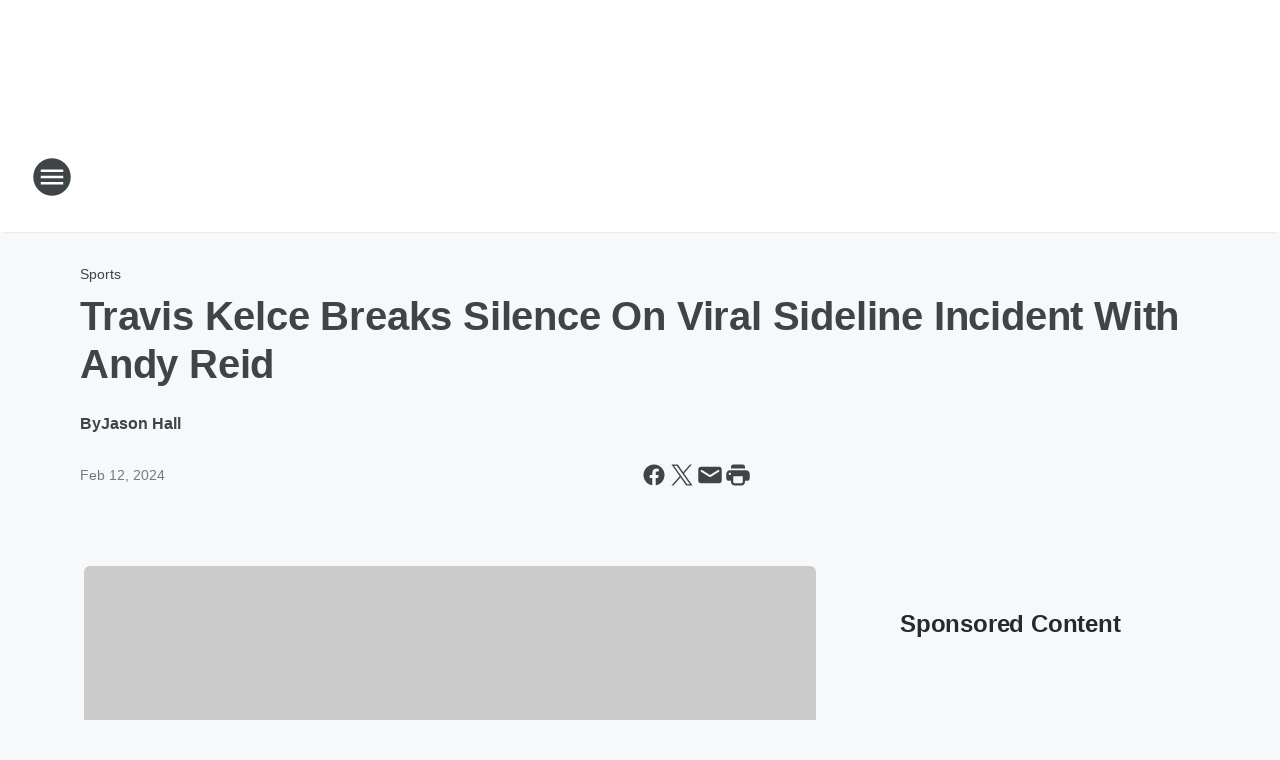

--- FILE ---
content_type: text/html; charset=utf-8
request_url: https://wjdx.iheart.com/content/2024-02-11-travis-kelce-breaks-silence-on-viral-sideline-incident-on-andy-reid/
body_size: 74762
content:
<!DOCTYPE html>
        <html lang="en" dir="ltr">
            <head>
                <meta charset="UTF-8">
                <meta name="viewport" content="width=device-width, initial-scale=1.0">
                
                <style>:root{--color-white:#fff;--color-black:#000;--color-red:red;--color-brand-red:#c6002b;--color-brand-grey:#939697;--palette-red-600:#c6002b;--palette-red-500:#cd212e;--palette-red-400:#e22c3a;--palette-red-300:#f4747c;--palette-red-200:#f79096;--palette-red-100:#f4adb1;--palette-orange-600:#fb6825;--palette-orange-500:#fc833e;--palette-orange-400:#fc9e65;--palette-orange-300:#fdb990;--palette-orange-200:#fdd5bb;--palette-orange-100:#fef1e8;--palette-yellow-600:#fcba38;--palette-yellow-500:#fdc64c;--palette-yellow-400:#fdd36f;--palette-yellow-300:#fddf96;--palette-yellow-200:#feecbf;--palette-yellow-100:#fff8e9;--palette-green-600:#46815a;--palette-green-500:#62aa7b;--palette-green-400:#78d297;--palette-green-300:#8bdea7;--palette-green-200:#9ce2b4;--palette-green-100:#ace7c0;--palette-blue-600:#0055b7;--palette-blue-500:#509da7;--palette-blue-400:#60bac6;--palette-blue-300:#68c8d5;--palette-blue-200:#84dae5;--palette-blue-100:#a3e2eb;--palette-purple-600:#793cb7;--palette-purple-500:#8d5bcd;--palette-purple-400:#a071dc;--palette-purple-300:#a586e5;--palette-purple-200:#b895f2;--palette-purple-100:#c7a3f5;--palette-grey-600:#27292d;--palette-grey-600-rgb:39,41,45;--palette-grey-500:#3f4447;--palette-grey-500-rgb:63,68,71;--palette-grey-400:#717277;--palette-grey-400-rgb:113,114,119;--palette-grey-300:#a9afb2;--palette-grey-300-rgb:169,175,178;--palette-grey-250:#dadfe3;--palette-grey-250-rgb:218,223,227;--palette-grey-200:#e6eaed;--palette-grey-200-rgb:230,234,237;--palette-grey-150:#edf1f3;--palette-grey-150-rgb:237,241,243;--palette-grey-100:#f6f8f9;--palette-grey-100-rgb:246,248,249;--accent-color:var(--palette-grey-600);--station-accent-background:var(--palette-grey-600);--station-accent-background-overlay:var(--accent-color);--station-accent-foreground:var(--color-white);--station-font-family:"Segoe UI",Helvetica,Arial,sans-serif,"Apple Color Emoji","Segoe UI Emoji","Segoe UI Symbol";--body-bgcolor:var(--palette-grey-100);--body-font-family:var(--station-font-family);--body-font-size:1.6rem;--body-font-size-2:1.4rem;--body-text-color:var(--palette-grey-600);--secondary-text-color:var(--palette-grey-500);--caption-text-color:var(--palette-grey-400);--default-link-color:var(--palette-grey-600);--default-link-hover-color:var(--palette-grey-500);--station-link-color:var(--accent-color);--station-link-hover-color:var(--default-link-hover-color);--content-min-width:90rem;--content-max-width:128rem;--grid-vertical-spacing:3.2rem;--base-grid-gap:1.6rem;--region-row-gap:var(--grid-vertical-spacing);--grid-gutter-width:1.6rem;--front-matter-grid-column:2;--two-column-grid-template-columns:var(--grid-gutter-width) minmax(28.8rem,1fr) var(--grid-gutter-width);--full-width-grid-template-columns:1fr;--full-width-grid-block-template-columns:var(--grid-gutter-width) minmax(28.8rem,1fr) var(--grid-gutter-width);--site-theme-overlay-opacity:0.25;--site-theme-foreground-color:var(--palette-grey-500);--site-theme-foreground-hover-color:var(--palette-grey-400);--site-theme-background-color:var(--color-white);--text-highlight-background:var(--color-black);--text-highlight-foreground:var(--color-white);--alert-background-color:var(--palette-blue-600);--alert-foreground-color:var(--color-white);--browser-checker-bg-color:var(--palette-grey-400);--browser-checker-text-color:var(--color-black);--eyebrow-text-color:var(--palette-grey-600);--byline-text-color:var(--palette-grey-600);--button-background:var(--palette-grey-600);--button-foreground:var(--color-white);--button-border:none;--button-padding:1.5rem 2.4rem;--button-radius:99.9rem;--button-font-size:1.5rem;--button-font-weight:600;--button-line-height:2rem;--button-shadow:0 0.1rem 0.3rem rgba(0,0,0,.15);--button-hover-background:var(--palette-grey-500);--button-hover-foreground:var(--color-white);--button-hover-shadow:0 0.3rem 0.5rem rgba(0,0,0,.15);--button-hover-border:var(--button-border);--button-active-background:var(--button-background);--button-active-foreground:var(--button-foreground);--button-active-shadow:var(--button-shadow);--button-active-border:var(--button-border);--button-disabled-background:var(--palette-grey-250);--button-disabled-foreground:var(--palette-grey-300);--button-disabled-shadow:none;--button-disabled-border:var(--button-border);--button-secondary-background:transparent;--button-secondary-foreground:var(--palette-grey-600);--button-secondary-border:0.1rem solid var(--palette-grey-600);--button-secondary-hover-background:var(--palette-grey-150);--button-secondary-hover-foreground:var(--button-secondary-foreground);--button-secondary-hover-border:var(--button-secondary-border);--button-secondary-active-background:var(--palette-grey-600);--button-secondary-active-foreground:var(--color-white);--button-secondary-active-border:var(--button-secondary-border);--button-customized-foreground:var(--body-text-color);--button-customized-background:transparent;--button-customized-hover-foreground:var(--body-text-color);--button-customized-hover-background:transparent;--block-theme-foreground-color:var(--body-text-color);--block-theme-background-color:var(--palette-grey-200);--block-theme-background-overlay:transparent;--heading-vertical-margin:2.4rem;--card-heading-color:var(--palette-grey-600);--card-bg-color:var(--color-white);--card-text-primary-color:var(--palette-grey-600);--card-text-secondary-color:var(--palette-grey-500);--tabs-text-default-color:var(--palette-grey-500);--tabs-text-active-color:var(--palette-grey-600);--fader-bg-color:var(--palette-grey-200);--fader-width:3.2rem;--fader-gradient:linear-gradient(to right,rgba(var(--palette-grey-200-rgb),0) 0%,var(--palette-grey-200) 90%);--viewmore-text-color:var(--palette-grey-600);--heading-text-color:var(--body-text-color);--container-max-width:128rem;--container-horizontal-margin:1.6rem;--container-block-vertical-margin:1.6rem;--container-width:calc(100vw - var(--container-horizontal-margin)*2);--container-block-width:var(--container-width);--navigation-zindex:999;--playerbar-zindex:9;--legalnotice-zindex:10;--modal-zindex:1000;--heading-font-weight:900;--heading-margin-default:0;--heading-1-font-size:3.2rem;--heading-1-line-height:3.6rem;--heading-2-font-size:2.4rem;--heading-2-line-height:2.8rem;--heading-3-font-size:2.4rem;--heading-3-line-height:2.8rem;--heading-4-font-size:1.8rem;--heading-4-line-height:2.2rem;--heading-5-font-size:1.6rem;--heading-5-line-height:2rem;--heading-6-font-size:1.4rem;--heading-6-line-height:1.6rem;--elevation-1:0 0.1rem 0.3rem rgba(0,0,0,.15);--elevation-4:0 0.3rem 0.5rem rgba(0,0,0,.15);--elevation-6:0 0.5rem 0.8rem rgba(0,0,0,.15);--elevation-8:0 0.8rem 2.4rem rgba(0,0,0,.15);--elevation-up:0 -0.1rem 0.3rem -0.3rem #000;--elevation-down:0 0.1rem 0.3rem -0.3rem #000;--weather-icon-color:var(--color-white);--arrow-icon-color:var(--color-white);--icon-default-width:2.4rem;--icon-default-height:2.4rem;--icon-primary-color:var(--palette-grey-500);--icon-secondary-color:var(--color-white);--icon-primary-hover-color:var(--palette-grey-400);--icon-secondary-hover-color:var(--color-white);--search-input-foreground:var(--palette-grey-600);--search-input-background:transparent;--search-container-background:var(--color-white);--search-input-placeholder:var(--palette-grey-400);--template-grid-height:100%}@media screen and (min-width:768px){:root{--max-gutter:calc((100% - var(--container-max-width))/2);--grid-gutter-width:minmax(2rem,var(--max-gutter));--base-grid-gap:3.2rem;--two-column-grid-template-columns:var(--grid-gutter-width) minmax(32rem,60rem) minmax(32rem,38rem) var(--grid-gutter-width)}}@media screen and (min-width:1060px){:root{--grid-gutter-width:minmax(8rem,var(--max-gutter));--two-column-grid-template-columns:var(--grid-gutter-width) minmax(52rem,90rem) 38rem var(--grid-gutter-width);--full-width-grid-block-template-columns:var(--grid-gutter-width) minmax(90rem,1fr) var(--grid-gutter-width);--container-horizontal-margin:8rem;--container-block-vertical-margin:3.2rem;--heading-1-font-size:4rem;--heading-1-line-height:4.8rem;--heading-2-font-size:3.2rem;--heading-2-line-height:3.6rem}}body.theme-night{--site-theme-foreground-color:var(--palette-grey-100);--site-theme-foreground-hover-color:var(--palette-grey-300);--site-theme-background-color:var(--color-black);--alert-background-color:var(--color-white);--alert-foreground-color:var(--color-black);--search-input-foreground:var(--site-theme-foreground-color);--search-container-background:var(--site-theme-background-color);--search-input-placeholder:var(--site-theme-foreground-hover-color);--station-accent-background:var(--color-white);--station-accent-background-overlay:var(--accent-color);--station-accent-foreground:var(--color-black);--block-theme-background-color:var(--palette-grey-600);--block-theme-background-overlay:var(--accent-color);--block-theme-foreground-color:var(--color-white)}body.theme-night .themed-block{--tabs-text-default-color:var(--palette-grey-100);--tabs-text-active-color:var(--palette-grey-200);--card-text-primary-color:var(--block-theme-foreground-color);--card-text-secondary-color:var(--block-theme-foreground-color);--viewmore-text-color:var(--block-theme-foreground-color);--icon-primary-color:var(--block-theme-foreground-color);--heading-text-color:var(--block-theme-foreground-color);--default-link-color:var(--block-theme-foreground-color);--body-text-color:var(--block-theme-foreground-color);--fader-gradient:none;--eyebrow-text-color:var(--block-theme-foreground-color);--button-background:var(--color-white);--button-foreground:var(--palette-grey-600);--button-border:none;--button-hover-background:var(--palette-grey-100);--button-hover-foreground:var(--palette-grey-600);--button-active-background:var(--button-hover-background);--button-active-foreground:var(--button-hover-foreground);--button-disabled-background:var(--palette-grey-400);--button-disabled-foreground:var(--palette-grey-300);--button-secondary-background:transparent;--button-secondary-foreground:var(--color-white);--button-secondary-border:0.1rem solid var(--palette-grey-100);--button-secondary-hover-background:var(--palette-grey-100);--button-secondary-hover-foreground:var(--palette-grey-600);--button-secondary-hover-border:var(--button-secondary-border);--button-secondary-active-background:var(--color-white);--button-secondary-active-foreground:var(--palette-grey-600);--button-secondary-active-border:var(--button-secondary-border)}body.template-coast{--accent-color:var(--palette-grey-100);--body-bgcolor:var(--color-black);--body-text-color:var(--color-white);--card-heading-color:var(--color-white);--card-bg-color:transparent;--card-text-primary-color:var(--color-white);--card-text-secondary-color:var(--palette-grey-100);--heading-text-color:var(--body-text-color);--tabs-text-default-color:var(--color-white);--tabs-text-active-color:var(--palette-grey-100);--button-customized-foreground:var(--default-link-color);--button-customized-hover-foreground:var(--default-link-hover-color)}.card-title{font-size:var(--heading-4-font-size);font-weight:var(--heading-font-weight);line-height:var(--heading-4-line-height)}.alerts:not(:empty),.themed-block{background-color:var(--block-theme-background-color);max-width:none;position:relative}.theme-night .alerts:not(:empty)>*,.theme-night .themed-block>*{position:relative;z-index:1}.theme-night .alerts:not(:empty):before,.theme-night .themed-block:before{background-color:var(--block-theme-background-overlay);content:"";display:inline-flex;height:100%;left:0;opacity:var(--site-theme-overlay-opacity);position:absolute;top:0;width:100%;z-index:0}.subheading{color:var(--secondary-text-color)}.caption{color:var(--caption-text-color)}.scroll-blocker{background-color:rgba(0,0,0,.7);height:100vh;left:0;opacity:0;position:fixed;top:0;transition:visibility 0s ease-in-out,opacity .3s;visibility:hidden;width:100%;z-index:10}.no-content{display:none}.hidden{display:none!important}.search-button{background-color:transparent;border:none;cursor:pointer;line-height:0;margin:0;padding:0}.search-button svg .primary-path{fill:var(--icon-primary-color)}.search-button:active svg .primary-path,.search-button:hover svg .primary-path{fill:var(--icon-primary-hover-color)}.text-default{color:var(--palette-grey-500)}.text-headline{color:var(--palette-grey-600)}.text-caption{color:var(--palette-grey-400)}.text-on-dark{color:#fff}.text-on-light{color:var(--palette-grey-500)}.text-inactive{color:var(--palette-grey-300)}.text-link{color:var(--palette-red-400)}.bg-default{background-color:var(--palette-grey-100)}.bg-light{background-color:#fff}.bg-dark{background-color:var(--palette-grey-600)}.bg-inactive{background-color:var(--palette-grey-300)}.bg-selected{background-color:var(--palette-red-400)}.border-default{border-color:var(--palette-grey-300)}.border-neutral-light{border-color:var(--palette-grey-200)}.border-neutral-dark{border-color:var(--palette-grey-400)}.border-dark{border-color:var(--palette-grey-500)}.card{box-shadow:var(--elevation-1)}.card:hover{box-shadow:var(--elevation-4)}.menu{box-shadow:var(--elevation-6)}.dialog{box-shadow:var(--elevation-8)}.elevation-01,.navigation-bar{box-shadow:var(--elevation-1)}.elevation-01,.elevation-04{border-radius:.6rem}.elevation-04{box-shadow:var(--elevation-4)}.elevation-06{border-radius:.6rem;box-shadow:var(--elevation-6)}.elevation-08{border-radius:.6rem;box-shadow:var(--elevation-8)}.elevation-up{border-radius:.6rem;box-shadow:var(--elevation-up)}.img-responsive{height:auto;max-width:100%}.warning-text{background:var(--palette-yellow-300);border-radius:.6rem;box-shadow:0 .4rem .4rem rgba(0,0,0,.1);color:var(--palette-grey-600);display:flex;font-size:1.6rem;font-weight:400;gap:.8rem;padding:1.6rem;width:100%}.warning-text:before{content:url("data:image/svg+xml;utf8,<svg xmlns='http://www.w3.org/2000/svg' fill='brown'><path d='M11.777.465a.882.882 0 00-1.554 0L.122 18.605C-.224 19.225.208 20 .899 20H21.1c.691 0 1.123-.775.777-1.395L11.777.465zM11 12.5c-.55 0-1-.45-1-1v-4c0-.55.45-1 1-1s1 .45 1 1v4c0 .55-.45 1-1 1zm0 4a1 1 0 110-2 1 1 0 010 2z' /></svg>");display:block;height:2rem;width:2.2rem}.fader{position:relative}.fader:after{background:var(--fader-gradient);content:"";display:inline-block;height:100%;position:absolute;right:-.1rem;top:-.1rem;width:var(--fader-width)}.fader .fade{display:none}.alerts:not(:empty){margin-bottom:-.1rem;padding:2.4rem 0}hr.divider{background-color:var(--palette-grey-300);border:none;height:.1rem;margin:0}hr.dark{background:var(--palette-grey-400)}html{font-size:10px;margin:0;max-width:100vw;padding:0;width:100%}html *{box-sizing:border-box}@-moz-document url-prefix(){body{font-weight:lighter}}body{background-color:var(--body-bgcolor);color:var(--body-text-color);font-family:var(--body-font-family);font-size:var(--body-font-size);margin:0;overflow:hidden;overflow-anchor:none;padding:0;position:relative;width:100%}body.no-scroll{height:100vh;overflow:hidden}body.no-scroll .scroll-blocker{opacity:1;visibility:visible}a{color:var(--default-link-color)}a.next-page{height:.1rem;visibility:hidden}h1,h2,h3,h4,h5,h6{color:var(--heading-text-color);font-weight:var(--heading-font-weight);margin:var(--heading-margin-default)}h1,h2,h3,h4{letter-spacing:-.02rem}h1{font-size:var(--heading-1-font-size);line-height:var(--heading-1-line-height)}h2{font-size:var(--heading-2-font-size);line-height:var(--heading-2-line-height)}h3{font-size:var(--heading-3-font-size);line-height:var(--heading-3-line-height)}h4{font-size:var(--heading-4-font-size);line-height:var(--heading-4-line-height)}h5{font-size:var(--heading-5-font-size);line-height:var(--heading-5-line-height)}h6{font-size:var(--heading-6-font-size);line-height:var(--heading-6-line-height)}figure{margin:0 auto}[type=email],[type=number],[type=password],input[type=text]{background:#fff;border:.1rem solid #717277;border-radius:.6rem}.tabbed-item:focus{background-color:#ff0!important;outline:.2rem dashed red!important}button{font-family:var(--body-font-family)}svg .primary-path{fill:var(--icon-primary-color)}svg .secondary-path{fill:var(--icon-secondary-color)}::selection{background-color:var(--text-highlight-background);color:var(--text-highlight-foreground)}@media print{@page{size:A4 portrait;margin:1cm}::-webkit-scrollbar{display:none}body{background:#fff!important;color:#000;font:13pt Georgia,Times New Roman,Times,serif;line-height:1.3;margin:0}#app{display:block;height:100%;width:auto}h1{font-size:24pt}h2,h3,h4{font-size:14pt;margin-top:2.5rem}h1,h2,h3,h4,h5,h6{page-break-after:avoid}a,blockquote,h1,h2,h3,h4,h5,h6,img,p{page-break-inside:avoid}img{page-break-after:avoid}pre,table{page-break-inside:avoid}a,a:link,a:visited{background:transparent;color:#520;font-weight:700;text-align:left;text-decoration:underline}a[href^="#"]{font-weight:400;text-decoration:none}a:after>img,article a[href^="#"]:after{content:""}address,blockquote,dd,dt,li,p{font-size:100%}ol,ul{list-style:square;margin-bottom:20pt;margin-left:18pt}li{line-height:1.6em}.component-site-header{display:block;position:relative}.component-site-header .main-header-items{display:block;width:100%}iframe{height:0!important;line-height:0pt!important;overflow:hidden!important;white-space:nowrap;width:0!important}.component-ad-unit,.component-pushdown,.component-recommendation,.component-social-network-icons,.footer-national-links,.lower-footer-national-links,.nav-toggler,.search-user-container,.share-icons,iframe,nav{display:none}}.component-app{background-color:pink;display:flex;flex-direction:column}.template-grid{display:grid;grid-template-areas:"router-outlet" "player-bar";grid-template-columns:1fr;grid-template-rows:1fr auto;height:100vh;height:var(--template-grid-height);overflow:hidden}.template-grid>.component-routes{grid-area:router-outlet;overflow:auto}.template-grid>.ihr-player-bar{grid-area:player-bar}
/*# sourceMappingURL=local-critical-style.5a54a2ee878d2c1e77ca.css.map*/</style>
                <link rel="preconnect" href="https://static.inferno.iheart.com" data-reactroot=""/><link rel="preconnect" href="https://i.iheart.com" data-reactroot=""/><link rel="preconnect" href="https://webapi.radioedit.iheart.com" data-reactroot=""/><link rel="preconnect" href="https://us.api.iheart.com" data-reactroot=""/><link rel="preconnect" href="https://https://cdn.cookielaw.org" data-reactroot=""/><link rel="preconnect" href="https://www.iheart.com" data-reactroot=""/><link rel="dns-prefetch" href="https://static.inferno.iheart.com" data-reactroot=""/><link rel="preload" href="https://cdn.cookielaw.org/consent/7d044e9d-e966-4b73-b448-a29d06f71027/otSDKStub.js" as="script" data-reactroot=""/><link rel="preload" href="https://cdn.cookielaw.org/opt-out/otCCPAiab.js" as="script" data-reactroot=""/>
                
                <link data-chunk="bundle" rel="stylesheet" href="https://static.inferno.iheart.com/inferno/styles/bundle.ae0ba735483751a796dd.css">
<link data-chunk="local" rel="stylesheet" href="https://static.inferno.iheart.com/inferno/styles/local.bc06f128f534d4a5d747.css">
<link data-chunk="FrontMatter-component" rel="stylesheet" href="https://static.inferno.iheart.com/inferno/styles/FrontMatter-component.2085be03ea772e448ffc.css">
<link data-chunk="Heading-component" rel="stylesheet" href="https://static.inferno.iheart.com/inferno/styles/Heading-component.d79a5c95e6ef67a97bca.css">
<link data-chunk="AssetLegacy-component" rel="stylesheet" href="https://static.inferno.iheart.com/inferno/styles/AssetLegacy-component.2f0669b2b350b143ab90.css">
<link data-chunk="ImageAsset-component" rel="stylesheet" href="https://static.inferno.iheart.com/inferno/styles/ImageAsset-component.2b71f0129af91cbf9c50.css">
<link data-chunk="HtmlEmbedLegacy-component" rel="stylesheet" href="https://static.inferno.iheart.com/inferno/styles/HtmlEmbedLegacy-component.b4b15f07245686764032.css">
<link data-chunk="core-page-blocks-recommendation-Recommendation-component" rel="stylesheet" href="https://static.inferno.iheart.com/inferno/styles/core-page-blocks-recommendation-Recommendation-component.2fbf0f823711108d2479.css">
<link data-chunk="core-page-blocks-datasource-DatasourceLoader-component" rel="stylesheet" href="https://static.inferno.iheart.com/inferno/styles/core-page-blocks-datasource-DatasourceLoader-component.ed118ca85e0cefc658b6.css">
<link data-chunk="components-Eyebrow-component" rel="stylesheet" href="https://static.inferno.iheart.com/inferno/styles/Eyebrow-component.23e83d8b8cab22ea99d6.css">
                <style data-reactroot="">:root {
        --station-font-family: "Inter","Segoe UI",Helvetica,Arial,sans-serif,"Apple Color Emoji","Segoe UI Emoji","Segoe UI Symbol";
        --gradient-start: hsl(358,78.6%,34.6%);
        --gradient-stop: hsl(358,78.6%,28.6%);
        
                --accent-color: #d91a21;
            
        
             --darkFooterColor: hsl(358,78.6%,32.6%);
             
        --premiere-footer-dark-color:var(--darkFooterColor);
    }</style>
                
                <title data-rh="true">Travis Kelce Breaks Silence On Viral Sideline Incident With Andy Reid | AM 620 WJDX</title>
                <link data-rh="true" rel="shortcut icon" type="" title="" href="https://i.iheart.com/v3/re/assets.brands/66e49590709d7268702bcb45?ops=gravity(%22center%22),contain(32,32),quality(65)"/><link data-rh="true" rel="apple-touch-icon" type="" title="" href="https://i.iheart.com/v3/re/assets.brands/66e49590709d7268702bcb45?ops=new(),flood(%22white%22),swap(),merge(%22over%22),gravity(%22center%22),contain(167,167),quality(80),format(%22png%22)"/><link data-rh="true" rel="image_src" type="" title="" href="https://i.iheart.com/v3/re/new_assets/65c99f6dea60dacb0f58d43f?ops=gravity(%22north%22),fit(1200,675),quality(65)"/><link data-rh="true" rel="canonical" type="" title="" href="https://www.iheart.com/content/2024-02-11-travis-kelce-breaks-silence-on-viral-sideline-incident-on-andy-reid/"/>
                <meta data-rh="true" property="og:locale" content="en_us"/><meta data-rh="true" name="msapplication-TileColor" content="#fff"/><meta data-rh="true" name="msvalidate.01" content="E98E323249F89ACF6294F958692E230B"/><meta data-rh="true" name="format-detection" content="telephone=no"/><meta data-rh="true" name="theme-color" content="#d91a21"/><meta data-rh="true" property="og:title" content="Travis Kelce Breaks Silence On Viral Sideline Incident With Andy Reid | AM 620 WJDX"/><meta data-rh="true" property="twitter:title" content="Travis Kelce Breaks Silence On Viral Sideline Incident With Andy Reid | AM 620 WJDX"/><meta data-rh="true" itemprop="name" content="Travis Kelce Breaks Silence On Viral Sideline Incident With Andy Reid | AM 620 WJDX"/><meta data-rh="true" name="description" content="Travis Kelce addressed a viral clip in which he was seen yelling aggressively at head coach Andy Reid during Super Bowl LVIII."/><meta data-rh="true" property="og:description" content="Travis Kelce addressed a viral clip in which he was seen yelling aggressively at head coach Andy Reid during Super Bowl LVIII."/><meta data-rh="true" property="twitter:description" content="Travis Kelce addressed a viral clip in which he was seen yelling aggressively at head coach Andy Reid during Super Bowl LVIII."/><meta data-rh="true" itemprop="description" content="Travis Kelce addressed a viral clip in which he was seen yelling aggressively at head coach Andy Reid during Super Bowl LVIII."/><meta data-rh="true" property="og:url" content="https://wjdx.iheart.com/content/2024-02-11-travis-kelce-breaks-silence-on-viral-sideline-incident-on-andy-reid/"/><meta data-rh="true" property="twitter:url" content="https://wjdx.iheart.com/content/2024-02-11-travis-kelce-breaks-silence-on-viral-sideline-incident-on-andy-reid/"/><meta data-rh="true" itemprop="url" content="https://wjdx.iheart.com/content/2024-02-11-travis-kelce-breaks-silence-on-viral-sideline-incident-on-andy-reid/"/><meta data-rh="true" name="thumbnail" content="https://i.iheart.com/v3/re/new_assets/65c99f6dea60dacb0f58d43f?ops=gravity(%22north%22),fit(1200,675),quality(65)"/><meta data-rh="true" property="og:image" content="https://i.iheart.com/v3/re/new_assets/65c99f6dea60dacb0f58d43f?ops=gravity(%22north%22),fit(1200,675),quality(65)"/><meta data-rh="true" property="og:image:width" content="1200"/><meta data-rh="true" property="og:image:height" content="675"/><meta data-rh="true" property="twitter:image" content="https://i.iheart.com/v3/re/new_assets/65c99f6dea60dacb0f58d43f?ops=gravity(%22north%22),fit(1200,675),quality(65)"/><meta data-rh="true" itemprop="image" content="https://i.iheart.com/v3/re/new_assets/65c99f6dea60dacb0f58d43f?ops=gravity(%22north%22),fit(1200,675),quality(65)"/><meta data-rh="true" name="msapplication-TileImage" content="https://i.iheart.com/v3/re/new_assets/65c99f6dea60dacb0f58d43f?ops=gravity(%22north%22),fit(1200,675),quality(65)"/><meta data-rh="true" property="twitter:card" content="summary_large_image"/><meta data-rh="true" property="twitter:site" content="@620WJDX"/><meta data-rh="true" property="twitter:creator" content="@620WJDX"/><meta data-rh="true" property="twitter:domain" content="wjdx.iheart.com"/><meta data-rh="true" property="og:site_name" content="AM 620 WJDX"/><meta data-rh="true" name="application-name" content="AM 620 WJDX"/><meta data-rh="true" property="fb:pages" content="335224789938587"/><meta data-rh="true" name="google-site-verification" content="p2FWrUKxtwBmQgHV4CjD80oKdZZBjmMNByoWvZMsYso"/><meta data-rh="true" property="twitter:tile:image:alt" content="Travis Kelce addressed a viral clip in which he was seen yelling aggressively at head coach Andy Reid during Super Bowl LVIII."/><meta data-rh="true" name="keywords" content="Travis Kelce, Andy Reid, Super Bowl LVIII, Kansas City Chiefs, clip, sideline, NFL, football, San Francisco 49ers"/><meta data-rh="true" property="twitter::tile:image" content="https://i.iheart.com/v3/re/new_assets/65c99f6dea60dacb0f58d43f?ops=gravity(%22north%22),fit(1200,675),quality(65)"/><meta data-rh="true" property="og:type" content="article"/><meta data-rh="true" property="twitter:tile:template:testing" content="1"/><meta data-rh="true" name="robots" content="max-image-preview:large"/><meta data-rh="true" name="categories" content="sports"/>
                
            </head>
            <body class="theme-light template-default">
                <div id="app"><div class="component-template template-grid" data-reactroot=""><div class="component-routes"><div class="component-pushdown"><div tabindex="-1" class="component-ad-unit lazy-load" data-position="3330" data-split="50" id="dfp-ad-3330-ad:top-leaderboard"></div></div><header class="component-site-header"><section class="main-header-items"><button aria-label="Open Site Navigation" class="nav-toggler" tabindex="0"><svg tabindex="-1" focusable="false" class="svg-icon icon-hamburger" width="32px" height="32px" viewBox="0 0 32 32" fill="none" xmlns="http://www.w3.org/2000/svg"><circle cx="16" cy="16" r="15" fill="none" stroke="none" stroke-width="2"></circle><path fill-rule="evenodd" clip-rule="evenodd" tabindex="-1" class="primary-path" fill="none" d="M7 22h18v-2H7v2zm0-5h18v-2H7v2zm0-7v2h18v-2H7z"></path></svg></button><nav class="" tabindex="-1" aria-hidden="true" aria-label="Primary Site Navigation" id="component-site-nav"><header class="navbar-header"><figure class="component-station-logo"><a aria-label="Station Link" tabindex="0" href="/"><img src="https://i.iheart.com/v3/re/assets.brands/66e49590709d7268702bcb45?ops=gravity(%22center%22),contain(180,60)&amp;quality=80" data-src="https://i.iheart.com/v3/re/assets.brands/66e49590709d7268702bcb45?ops=gravity(%22center%22),contain(180,60)&amp;quality=80" data-srcset="https://i.iheart.com/v3/re/assets.brands/66e49590709d7268702bcb45?ops=gravity(%22center%22),contain(180,60)&amp;quality=80 1x,https://i.iheart.com/v3/re/assets.brands/66e49590709d7268702bcb45?ops=gravity(%22center%22),contain(360,120)&amp;quality=80 2x" sizes="" alt="AM 620 WJDX - Jackson&#x27;s Talk, News &amp; Sports" class="lazyload" srcSet="https://i.iheart.com/v3/re/assets.brands/66e49590709d7268702bcb45?ops=gravity(%22center%22),contain(180,60)&amp;quality=80 1x,https://i.iheart.com/v3/re/assets.brands/66e49590709d7268702bcb45?ops=gravity(%22center%22),contain(360,120)&amp;quality=80 2x" width="180" height="60"/></a></figure><button class="CloseButton-module_close_4S+oa undefined" aria-label="Close Site Navigation" tabindex="0"><svg class="svg-icon icon-close" focusable="false" tabindex="-1" aria-hidden="true" width="24" height="24" viewBox="0 0 24 24" fill="none" xmlns="http://www.w3.org/2000/svg"><path aria-hidden="true" focusable="false" tabindex="-1" class="primary-path" d="M18.3 5.70997C17.91 5.31997 17.28 5.31997 16.89 5.70997L12 10.59L7.10997 5.69997C6.71997 5.30997 6.08997 5.30997 5.69997 5.69997C5.30997 6.08997 5.30997 6.71997 5.69997 7.10997L10.59 12L5.69997 16.89C5.30997 17.28 5.30997 17.91 5.69997 18.3C6.08997 18.69 6.71997 18.69 7.10997 18.3L12 13.41L16.89 18.3C17.28 18.69 17.91 18.69 18.3 18.3C18.69 17.91 18.69 17.28 18.3 16.89L13.41 12L18.3 7.10997C18.68 6.72997 18.68 6.08997 18.3 5.70997Z" fill="#3F4447"></path></svg></button></header><hr class="divider"/><section class="nav-inner-wrapper"><ul style="max-height:calc(100vh - 100px)" class="menu-container main-nav"><li class="menu-top-label"><button aria-label="Listen" class="button-text" tabindex="0"><span class="menu-label">Listen</span></button></li><li data-testid="menu-top-label" class="menu-top-label menu-toggler"><button aria-label="Toggle Menu for Shows" class="button-text" tabindex="0"><span class="menu-label">Shows</span><svg tabindex="-1" focusable="false" class="svg-icon icon-expand" width="24" height="24" viewBox="0 0 24 24" fill="none" xmlns="http://www.w3.org/2000/svg"><path class="primary-path" tabindex="-1" d="M15.88 9.29006L12 13.1701L8.11998 9.29006C7.72998 8.90006 7.09998 8.90006 6.70998 9.29006C6.31998 9.68006 6.31998 10.3101 6.70998 10.7001L11.3 15.2901C11.69 15.6801 12.32 15.6801 12.71 15.2901L17.3 10.7001C17.69 10.3101 17.69 9.68006 17.3 9.29006C16.91 8.91006 16.27 8.90006 15.88 9.29006Z"></path></svg></button><ul class="submenu-container" aria-hidden="true"><li><a aria-label="Michael DelGiorno" tabindex="0" href="/featured/michael-delgiorno/">Michael DelGiorno</a></li><li><a aria-label="Glenn Beck" tabindex="0" href="/featured/glenn-beck/">Glenn Beck</a></li><li><a aria-label="Clay &amp; Buck" tabindex="0" href="/featured/the-clay-travis-and-buck-sexton-show/">Clay &amp; Buck</a></li><li><a aria-label="Sean Hannity" tabindex="0" href="/featured/the-sean-hannity-show/">Sean Hannity</a></li><li><a aria-label="Jesse Kelly" tabindex="0" href="/featured/the-jesse-kelly-show/">Jesse Kelly</a></li><li><a aria-label="FOX Sports Radio" tabindex="0" href="/featured/fox-sports-radio/">FOX Sports Radio</a></li><li><a aria-label="Full Schedule" tabindex="0" href="/schedule/">Full Schedule</a></li></ul></li><li data-testid="menu-top-label" class="menu-top-label menu-toggler"><button aria-label="Toggle Menu for Podcasts" class="button-text" tabindex="0"><span class="menu-label">Podcasts</span><svg tabindex="-1" focusable="false" class="svg-icon icon-expand" width="24" height="24" viewBox="0 0 24 24" fill="none" xmlns="http://www.w3.org/2000/svg"><path class="primary-path" tabindex="-1" d="M15.88 9.29006L12 13.1701L8.11998 9.29006C7.72998 8.90006 7.09998 8.90006 6.70998 9.29006C6.31998 9.68006 6.31998 10.3101 6.70998 10.7001L11.3 15.2901C11.69 15.6801 12.32 15.6801 12.71 15.2901L17.3 10.7001C17.69 10.3101 17.69 9.68006 17.3 9.29006C16.91 8.91006 16.27 8.90006 15.88 9.29006Z"></path></svg></button><ul class="submenu-container" aria-hidden="true"><li><a href="https://www.iheart.com/podcast/1248-your-morning-show-with-mi-127730851/" target="_blank" rel="noopener" aria-label="Michael DelGiorno ">Michael DelGiorno </a></li><li><a href="https://www.iheart.com/podcast/the-glenn-beck-program-23014384/" target="_blank" rel="noopener" aria-label="The Glenn Beck Program">The Glenn Beck Program</a></li><li><a href="https://www.iheart.com/podcast/1119-travis-and-sexton-57927691/" target="_blank" rel="noopener" aria-label="Clay Travis &amp; Buck Sexton Show">Clay Travis &amp; Buck Sexton Show</a></li><li><a href="https://www.iheart.com/podcast/51-The-Sean-Hannity-Show-24392822" target="_blank" rel="noopener" aria-label="The Sean Hannity Show">The Sean Hannity Show</a></li><li><a href="https://www.iheart.com/podcast/390-the-jesse-kelly-sho-29962174/" target="_blank" rel="noopener" aria-label="Jesse Kelly Show">Jesse Kelly Show</a></li><li><a href="https://www.iheart.com/live/fox-sports-radio-4732/" target="_blank" rel="noopener" aria-label="Fox Sports Radio">Fox Sports Radio</a></li><li><a aria-label="More Podcasts" tabindex="0" href="/podcasts/">More Podcasts</a></li></ul></li><li data-testid="menu-top-label" class="menu-top-label menu-toggler"><button aria-label="Toggle Menu for News" class="button-text" tabindex="0"><span class="menu-label">News</span><svg tabindex="-1" focusable="false" class="svg-icon icon-expand" width="24" height="24" viewBox="0 0 24 24" fill="none" xmlns="http://www.w3.org/2000/svg"><path class="primary-path" tabindex="-1" d="M15.88 9.29006L12 13.1701L8.11998 9.29006C7.72998 8.90006 7.09998 8.90006 6.70998 9.29006C6.31998 9.68006 6.31998 10.3101 6.70998 10.7001L11.3 15.2901C11.69 15.6801 12.32 15.6801 12.71 15.2901L17.3 10.7001C17.69 10.3101 17.69 9.68006 17.3 9.29006C16.91 8.91006 16.27 8.90006 15.88 9.29006Z"></path></svg></button><ul class="submenu-container" aria-hidden="true"><li><a aria-label="National News" tabindex="0" href="/topic/national-news/">National News</a></li><li><a aria-label="Politics" tabindex="0" href="/topic/politics/">Politics</a></li><li><a aria-label="Sports" tabindex="0" href="/topic/sports/">Sports</a></li><li><a aria-label="Stormwatch" tabindex="0" href="/featured/operation-stormwatch-ms/">Stormwatch</a></li><li><a aria-label="Weather" tabindex="0" href="/weather/">Weather</a></li><li><a aria-label="Traffic" tabindex="0" href="/traffic/">Traffic</a></li></ul></li><li data-testid="menu-top-label" class="menu-top-label menu-toggler"><button aria-label="Toggle Menu for Features" class="button-text" tabindex="0"><span class="menu-label">Features</span><svg tabindex="-1" focusable="false" class="svg-icon icon-expand" width="24" height="24" viewBox="0 0 24 24" fill="none" xmlns="http://www.w3.org/2000/svg"><path class="primary-path" tabindex="-1" d="M15.88 9.29006L12 13.1701L8.11998 9.29006C7.72998 8.90006 7.09998 8.90006 6.70998 9.29006C6.31998 9.68006 6.31998 10.3101 6.70998 10.7001L11.3 15.2901C11.69 15.6801 12.32 15.6801 12.71 15.2901L17.3 10.7001C17.69 10.3101 17.69 9.68006 17.3 9.29006C16.91 8.91006 16.27 8.90006 15.88 9.29006Z"></path></svg></button><ul class="submenu-container" aria-hidden="true"><li><a href="https://www.redcross.org/iheartmediams" target="_blank" rel="noopener" aria-label="Donate To The American Red Cross">Donate To The American Red Cross</a></li><li><a aria-label="Events Calendar" tabindex="0" href="/calendar/">Events Calendar</a></li><li><a aria-label="Get the iHeartRadio App" tabindex="0" href="/apps/">Get the iHeartRadio App</a></li><li><a aria-label="Listen on your Smart Speaker" tabindex="0" href="/amazon-alexa-and-google-home/">Listen on your Smart Speaker</a></li></ul></li><li class="menu-top-label menu-toggler"><button aria-label="Toggle Menu for Contests &amp; Promotions" class="button-text" tabindex="0"><span class="menu-label">Contests &amp; Promotions</span><svg tabindex="-1" focusable="false" class="svg-icon icon-expand" width="24" height="24" viewBox="0 0 24 24" fill="none" xmlns="http://www.w3.org/2000/svg"><path class="primary-path" tabindex="-1" d="M15.88 9.29006L12 13.1701L8.11998 9.29006C7.72998 8.90006 7.09998 8.90006 6.70998 9.29006C6.31998 9.68006 6.31998 10.3101 6.70998 10.7001L11.3 15.2901C11.69 15.6801 12.32 15.6801 12.71 15.2901L17.3 10.7001C17.69 10.3101 17.69 9.68006 17.3 9.29006C16.91 8.91006 16.27 8.90006 15.88 9.29006Z"></path></svg></button><ul class="submenu-container" aria-hidden="true"><li><a href="https://www.donorschoose.org/iheartradio" target="_blank" rel="noopener" aria-label="Give Your Favorite Teacher A Chance To Win $5,000 In Classroom Supplies!">Give Your Favorite Teacher A Chance To Win $5,000 In Classroom Supplies!</a></li><li><a href="https://www.iheartradiobroadway.com/featured/iheart-amda/" target="_blank" rel="noopener" aria-label="Win A Full-Tuition Scholarship To AMDA College Of The Performing Arts!">Win A Full-Tuition Scholarship To AMDA College Of The Performing Arts!</a></li><li><a aria-label="Listen to Win $1,000" tabindex="0" href="/promotions/listen-to-win-1000-1843254/">Listen to Win $1,000</a></li><li><a aria-label="All Contests &amp; Promotions" tabindex="0" href="/promotions/">All Contests &amp; Promotions</a></li><li><a aria-label="Contest Rules" tabindex="0" href="/rules/">Contest Rules</a></li></ul></li><li class="menu-top-label"><a tabindex="0" href="/contact/">Contact</a></li><li class="menu-top-label"><a tabindex="0" href="/newsletter/">Newsletter</a></li><li class="menu-top-label"><a tabindex="0" href="/advertise/">Advertise on AM 620 WJDX</a></li><li class="menu-top-label"><a href="tel:1-844-844-iHeart">1-844-844-iHeart</a></li><ul class="component-social-icons"><li class="icon-container"><a href="//www.facebook.com/620wjdx" aria-label="Visit us on facebook" target="_blank" rel="noopener"><svg tabindex="-1" focusable="false" class="svg-icon icon-facebook" width="24" height="24" viewBox="0 0 24 24" xmlns="http://www.w3.org/2000/svg" fill="none"><path class="primary-path" tabindex="-1" d="M21 12C21 7.02891 16.9711 3 12 3C7.02891 3 3 7.02891 3 12C3 16.493 6.29062 20.216 10.5938 20.891V14.6016H8.30859V12H10.5938V10.0172C10.5938 7.76191 11.9367 6.51562 13.9934 6.51562C14.9777 6.51562 16.0078 6.69141 16.0078 6.69141V8.90625H14.8723C13.7543 8.90625 13.4062 9.60059 13.4062 10.3125V12H15.9023L15.5033 14.6016H13.4062V20.891C17.7094 20.216 21 16.493 21 12Z" fill="#27292D"></path><path class="secondary-path" tabindex="-1" d="M15.5033 14.6016L15.9023 12H13.4062V10.3125C13.4062 9.60059 13.7543 8.90625 14.8723 8.90625H16.0078V6.69141C16.0078 6.69141 14.9777 6.51562 13.9934 6.51562C11.9367 6.51562 10.5938 7.76191 10.5938 10.0172V12H8.30859V14.6016H10.5938V20.891C11.0525 20.9631 11.5219 21 12 21C12.4781 21 12.9475 20.9631 13.4062 20.891V14.6016H15.5033Z" fill="white"></path></svg></a></li><li class="icon-container"><a href="//www.x.com/620WJDX" aria-label="Visit us on X" target="_blank" rel="noopener"><svg tabindex="-1" focusable="false" class="svg-icon icon-twitter" xmlns="http://www.w3.org/2000/svg" width="24" height="24" viewBox="0 0 24 24" fill="none"><path class="primary-path" d="M13.7124 10.6218L20.4133 3H18.8254L13.0071 9.61788L8.35992 3H3L10.0274 13.0074L3 21H4.58799L10.7324 14.0113L15.6401 21H21L13.7124 10.6218ZM11.5375 13.0956L10.8255 12.0991L5.16017 4.16971H7.59922L12.1712 10.5689L12.8832 11.5655L18.8262 19.8835H16.3871L11.5375 13.0956Z" fill="#27292D"></path></svg></a></li></ul></ul></section><footer class="navbar-footer"><form class="search-form" name="search-form" role="search"><section class="search-container"><input type="search" name="keyword" id="search-input-field-nav" aria-label="search text" placeholder="Search" value="" maxLength="250"/><button class="search-button search-submit" aria-label="Search" type="submit"><svg class="svg-icon icon-search" tabindex="-1" width="32px" height="32px" viewBox="0 0 32 32" focusable="false" fill="none" xmlns="http://www.w3.org/2000/svg"><circle class="outline" cx="16" cy="16" r="15" fill="none" stroke="none" stroke-width="2"></circle><path class="primary-path" fill-rule="evenodd" clip-rule="evenodd" d="M18.457 20.343a7.69 7.69 0 111.929-1.591l4.658 5.434a1.25 1.25 0 11-1.898 1.628l-4.69-5.471zm.829-6.652a4.69 4.69 0 11-9.381 0 4.69 4.69 0 019.38 0z" fill="none"></path></svg></button></section></form></footer></nav><figure class="component-station-logo"><a aria-label="Station Link" tabindex="0" href="/"><img src="https://i.iheart.com/v3/re/assets.brands/66e49590709d7268702bcb45?ops=gravity(%22center%22),contain(180,60)&amp;quality=80" data-src="https://i.iheart.com/v3/re/assets.brands/66e49590709d7268702bcb45?ops=gravity(%22center%22),contain(180,60)&amp;quality=80" data-srcset="https://i.iheart.com/v3/re/assets.brands/66e49590709d7268702bcb45?ops=gravity(%22center%22),contain(180,60)&amp;quality=80 1x,https://i.iheart.com/v3/re/assets.brands/66e49590709d7268702bcb45?ops=gravity(%22center%22),contain(360,120)&amp;quality=80 2x" sizes="" alt="AM 620 WJDX - Jackson&#x27;s Talk, News &amp; Sports" class="lazyload" srcSet="https://i.iheart.com/v3/re/assets.brands/66e49590709d7268702bcb45?ops=gravity(%22center%22),contain(180,60)&amp;quality=80 1x,https://i.iheart.com/v3/re/assets.brands/66e49590709d7268702bcb45?ops=gravity(%22center%22),contain(360,120)&amp;quality=80 2x" width="180" height="60"/></a></figure><section class="listen-user-container"><div class="header-user"></div></section></section></header><main class="component-page layout-generic-80-20 two-column page-detail wjdx-am"><div class="alerts"></div><div class="page-gutter gutter-left"> </div><section class="col-top"><div class="component-region region-header-dynamic"><header class="content-header front-matter"><nav data-cy="eyebrow" class="Eyebrow-module_component-eyebrow_AIV95"><a tabindex="0" href="/topic/sports/">Sports</a></nav><header class="component-heading"><h1 class="heading-title">Travis Kelce Breaks Silence On Viral Sideline Incident With Andy Reid</h1></header><figure class="component-byline-display"><figcaption><span class="author-block">By <span class="author"> <!-- -->Jason Hall</span></span><div class="date-block"><time class="card-date" dateTime="1707713040000">Feb 12, 2024</time></div><div class="share-icons"><button data-platform="facebook" aria-label="Share this page on Facebook" class="react-share__ShareButton" style="background-color:transparent;border:none;padding:0;font:inherit;color:inherit;cursor:pointer"><svg tabindex="-1" focusable="false" class="svg-icon icon-facebook" width="24" height="24" viewBox="0 0 24 24" xmlns="http://www.w3.org/2000/svg" fill="none"><path class="primary-path" tabindex="-1" d="M21 12C21 7.02891 16.9711 3 12 3C7.02891 3 3 7.02891 3 12C3 16.493 6.29062 20.216 10.5938 20.891V14.6016H8.30859V12H10.5938V10.0172C10.5938 7.76191 11.9367 6.51562 13.9934 6.51562C14.9777 6.51562 16.0078 6.69141 16.0078 6.69141V8.90625H14.8723C13.7543 8.90625 13.4062 9.60059 13.4062 10.3125V12H15.9023L15.5033 14.6016H13.4062V20.891C17.7094 20.216 21 16.493 21 12Z" fill="#27292D"></path><path class="secondary-path" tabindex="-1" d="M15.5033 14.6016L15.9023 12H13.4062V10.3125C13.4062 9.60059 13.7543 8.90625 14.8723 8.90625H16.0078V6.69141C16.0078 6.69141 14.9777 6.51562 13.9934 6.51562C11.9367 6.51562 10.5938 7.76191 10.5938 10.0172V12H8.30859V14.6016H10.5938V20.891C11.0525 20.9631 11.5219 21 12 21C12.4781 21 12.9475 20.9631 13.4062 20.891V14.6016H15.5033Z" fill="white"></path></svg></button><button data-platform="x" aria-label="Share this page on X" class="react-share__ShareButton" style="background-color:transparent;border:none;padding:0;font:inherit;color:inherit;cursor:pointer"><svg tabindex="-1" focusable="false" class="svg-icon icon-twitter" xmlns="http://www.w3.org/2000/svg" width="24" height="24" viewBox="0 0 24 24" fill="none"><path class="primary-path" d="M13.7124 10.6218L20.4133 3H18.8254L13.0071 9.61788L8.35992 3H3L10.0274 13.0074L3 21H4.58799L10.7324 14.0113L15.6401 21H21L13.7124 10.6218ZM11.5375 13.0956L10.8255 12.0991L5.16017 4.16971H7.59922L12.1712 10.5689L12.8832 11.5655L18.8262 19.8835H16.3871L11.5375 13.0956Z" fill="#27292D"></path></svg></button><button data-platform="email" class="custom-button email-button" aria-label="Share this page in Email"><svg tabindex="-1" focusable="false" class="svg-icon icon-email" width="24" height="24" viewBox="0 0 24 24" fill="none" xmlns="http://www.w3.org/2000/svg"><path class="primary-path" d="M20 5H4C2.9 5 2.01 5.9 2.01 7L2 17C2 18.1 2.9 19 4 19H20C21.1 19 22 18.1 22 17V7C22 5.9 21.1 5 20 5ZM19.6 9.25L12.53 13.67C12.21 13.87 11.79 13.87 11.47 13.67L4.4 9.25C4.15 9.09 4 8.82 4 8.53C4 7.86 4.73 7.46 5.3 7.81L12 12L18.7 7.81C19.27 7.46 20 7.86 20 8.53C20 8.82 19.85 9.09 19.6 9.25Z" fill="#27292D"></path></svg></button><button data-platform="print" class="custom-button printer-button" aria-label="Print this page"><svg tabindex="-1" focusable="false" class="svg-icon icon-print" width="24" height="24" viewBox="0 0 24 24" fill="none" xmlns="http://www.w3.org/2000/svg"><path class="primary-path" d="M6 5C6 3.89543 6.89543 3 8 3H16C17.1046 3 18 3.89543 18 5V6.5H6V5Z" fill="#27292D"></path><path class="primary-path" fill-rule="evenodd" clip-rule="evenodd" d="M5 8C3.34315 8 2 9.34315 2 11V15C2 16.1046 2.89543 17 4 17H6V18C6 19.6569 7.34315 21 9 21H15C16.6569 21 18 19.6569 18 18V17H20C21.1046 17 22 16.1046 22 15V11C22 9.34315 20.6569 8 19 8H5ZM6 11C6 10.4477 5.55228 10 5 10C4.44772 10 4 10.4477 4 11C4 11.5523 4.44772 12 5 12C5.55228 12 6 11.5523 6 11ZM8 18V13H16V18C16 18.5523 15.5523 19 15 19H9C8.44772 19 8 18.5523 8 18Z" fill="#27292D"></path></svg></button></div></figcaption></figure></header><input type="hidden" data-id="wKI2D"/></div></section><section class="col-left"><div class="component-region region-main-dynamic"><div class="component-container content-layout-container block"><article class="content-detail-container"><section class="content-block type-embed embed-type-rich provider-ohembed"></section><section class="content-block type-asset"><figure class="component-image-asset"><section class="image-container"><img src="https://i.iheart.com/v3/re/new_assets/f79fc341-a979-4863-81b0-eea1ddc6e07b?ops=resize(900,506),quality(10)" data-src="https://i.iheart.com/v3/re/new_assets/f79fc341-a979-4863-81b0-eea1ddc6e07b?ops=resize(900,506),quality(10)" data-srcset="https://i.iheart.com/v3/re/new_assets/65c99f6dea60dacb0f58d43f?ops=max(360,0),quality(70) 360w,https://i.iheart.com/v3/re/new_assets/65c99f6dea60dacb0f58d43f?ops=max(480,0),quality(80) 480w,https://i.iheart.com/v3/re/new_assets/65c99f6dea60dacb0f58d43f?ops=max(650,0),quality(80) 650w,https://i.iheart.com/v3/re/new_assets/65c99f6dea60dacb0f58d43f?ops=max(1060,0),quality(80) 940w" sizes="(max-width: 361px) 360px,(max-width: 481px) 480px,(max-width: 651px) 650px,(min-width: 1060px) 940px,auto " alt="Super Bowl LVIII - San Francisco 49ers v Kansas City Chiefs" class="lazyload" srcSet="" width="288" height="162"/></section><figcaption><p class="component-asset-caption"><span class="asset-credit">Photo<!-- -->: <!-- -->Getty Images</span></p></figcaption></figure></section><section class="content-block type-html"><div class="component-embed-html"><p><a href="https://www.iheart.com/content/2024-02-11-watch-taylor-swift-shares-tearful-kiss-with-travis-kelce-after-super-bowl/" target="_blank">Kansas City Chiefs tight end </a><a href="https://www.iheart.com/content/2024-02-11-watch-taylor-swift-shares-tearful-kiss-with-travis-kelce-after-super-bowl/" target="_blank"><strong>Travis Kelce</strong></a> addressed a viral clip in which he was seen yelling aggressively at head coach <a href="https://www.iheart.com/content/2023-02-13-decision-made-on-andy-reids-nfl-future-after-super-bowl-win/" target="_blank"><strong>Andy Reid</strong></a> on the sideline during <a href="https://www.iheart.com/content/2024-02-11-kansas-city-chiefs-repeat-as-super-bowl-champions-in-overtime/" target="_blank">Super Bowl LVIII</a>.</p>

<p>&quot;I'm gonna keep it between us unless my mic'd up tells the world but I was just telling him I loved him,&quot; Kelce joked while appearing alongside quarterback <strong>Patrick Mahomes</strong> with <em>ESPN</em> 'Primetime' hosts <strong>Chris Berman</strong> and <strong>Booger McFarland</strong> after Sunday's (February 11) overtime win.</p>

<p>Kelce was seen yelling at Reid and grabbing his arm while Kansas City trailed the San Francisco 49ers in the second quarter of Super Bowl LVIII. The multi-time All-Pro tight end was held to just one reception in the first half before a big second half performance, finishing the game with a game-best nine receptions and 93 receiving yards.</p>

</div></section><div tabindex="-1" class="component-ad-unit lazy-load" data-position="3327" data-split="10" id="dfp-ad-3327-2"></div><section class="content-block type-embed embed-type-rich provider-Twitter"></section><section class="content-block type-embed embed-type-rich provider-Twitter"></section><section class="content-block type-html"><div class="component-embed-html"><p>Kelce's final catch came on a 7-yard reception to setup Mahomes' game-winning 3-yard pass to <strong>Mecole Hardman</strong> in overtime.</p>

<p>Kelce has spent his entire 11-year career playing under Reid, who famously drafted him after his older brother, Philadelphia Eagles center <strong>Jason Kelce</strong>, vouched for his character. Reid had previously coached the elder Kelce during his final two seasons with the Eagles.</p>

<p>The Chiefs forced overtime with <strong>Harrison Butker</strong>'s 29-yard field goal with three seconds remaining in regulation. Sunday's game was the second time a Super Bowl went into overtime, following the New England Patriots' 34-28 win against the Atlanta Falcons in Super Bowl LI.</p>

<p>The Chiefs are also the first team since the New England Patriots in 2005 to repeat as Super Bowl champions and the ninth in NFL history. Kansas City has now won three Super Bowls in five years, beginning and solidifying its dynasty with victories against the 49ers, having previously defeated San Francisco, 31-20, in Super Bowl LIV.</p>

</div></section></article><div class="share-icons"><button data-platform="facebook" aria-label="Share this page on Facebook" class="react-share__ShareButton" style="background-color:transparent;border:none;padding:0;font:inherit;color:inherit;cursor:pointer"><svg tabindex="-1" focusable="false" class="svg-icon icon-facebook" width="24" height="24" viewBox="0 0 24 24" xmlns="http://www.w3.org/2000/svg" fill="none"><path class="primary-path" tabindex="-1" d="M21 12C21 7.02891 16.9711 3 12 3C7.02891 3 3 7.02891 3 12C3 16.493 6.29062 20.216 10.5938 20.891V14.6016H8.30859V12H10.5938V10.0172C10.5938 7.76191 11.9367 6.51562 13.9934 6.51562C14.9777 6.51562 16.0078 6.69141 16.0078 6.69141V8.90625H14.8723C13.7543 8.90625 13.4062 9.60059 13.4062 10.3125V12H15.9023L15.5033 14.6016H13.4062V20.891C17.7094 20.216 21 16.493 21 12Z" fill="#27292D"></path><path class="secondary-path" tabindex="-1" d="M15.5033 14.6016L15.9023 12H13.4062V10.3125C13.4062 9.60059 13.7543 8.90625 14.8723 8.90625H16.0078V6.69141C16.0078 6.69141 14.9777 6.51562 13.9934 6.51562C11.9367 6.51562 10.5938 7.76191 10.5938 10.0172V12H8.30859V14.6016H10.5938V20.891C11.0525 20.9631 11.5219 21 12 21C12.4781 21 12.9475 20.9631 13.4062 20.891V14.6016H15.5033Z" fill="white"></path></svg></button><button data-platform="x" aria-label="Share this page on X" class="react-share__ShareButton" style="background-color:transparent;border:none;padding:0;font:inherit;color:inherit;cursor:pointer"><svg tabindex="-1" focusable="false" class="svg-icon icon-twitter" xmlns="http://www.w3.org/2000/svg" width="24" height="24" viewBox="0 0 24 24" fill="none"><path class="primary-path" d="M13.7124 10.6218L20.4133 3H18.8254L13.0071 9.61788L8.35992 3H3L10.0274 13.0074L3 21H4.58799L10.7324 14.0113L15.6401 21H21L13.7124 10.6218ZM11.5375 13.0956L10.8255 12.0991L5.16017 4.16971H7.59922L12.1712 10.5689L12.8832 11.5655L18.8262 19.8835H16.3871L11.5375 13.0956Z" fill="#27292D"></path></svg></button><button data-platform="email" class="custom-button email-button" aria-label="Share this page in Email"><svg tabindex="-1" focusable="false" class="svg-icon icon-email" width="24" height="24" viewBox="0 0 24 24" fill="none" xmlns="http://www.w3.org/2000/svg"><path class="primary-path" d="M20 5H4C2.9 5 2.01 5.9 2.01 7L2 17C2 18.1 2.9 19 4 19H20C21.1 19 22 18.1 22 17V7C22 5.9 21.1 5 20 5ZM19.6 9.25L12.53 13.67C12.21 13.87 11.79 13.87 11.47 13.67L4.4 9.25C4.15 9.09 4 8.82 4 8.53C4 7.86 4.73 7.46 5.3 7.81L12 12L18.7 7.81C19.27 7.46 20 7.86 20 8.53C20 8.82 19.85 9.09 19.6 9.25Z" fill="#27292D"></path></svg></button><button data-platform="print" class="custom-button printer-button" aria-label="Print this page"><svg tabindex="-1" focusable="false" class="svg-icon icon-print" width="24" height="24" viewBox="0 0 24 24" fill="none" xmlns="http://www.w3.org/2000/svg"><path class="primary-path" d="M6 5C6 3.89543 6.89543 3 8 3H16C17.1046 3 18 3.89543 18 5V6.5H6V5Z" fill="#27292D"></path><path class="primary-path" fill-rule="evenodd" clip-rule="evenodd" d="M5 8C3.34315 8 2 9.34315 2 11V15C2 16.1046 2.89543 17 4 17H6V18C6 19.6569 7.34315 21 9 21H15C16.6569 21 18 19.6569 18 18V17H20C21.1046 17 22 16.1046 22 15V11C22 9.34315 20.6569 8 19 8H5ZM6 11C6 10.4477 5.55228 10 5 10C4.44772 10 4 10.4477 4 11C4 11.5523 4.44772 12 5 12C5.55228 12 6 11.5523 6 11ZM8 18V13H16V18C16 18.5523 15.5523 19 15 19H9C8.44772 19 8 18.5523 8 18Z" fill="#27292D"></path></svg></button></div><hr class="divider"/></div><input type="hidden" data-id="main:content"/><div class="component-container component-recommendation block"><header class="component-heading"><h3 class="heading-title">Sponsored Content</h3></header><div class="OUTBRAIN" data-src="https://wjdx.iheart.com/content/2024-02-11-travis-kelce-breaks-silence-on-viral-sideline-incident-on-andy-reid/" data-widget-id="AR_1"></div></div><input type="hidden" data-id="recommendation:bottom"/><div tabindex="-1" class="component-ad-unit lazy-load" data-position="3357" data-split="0" id="dfp-ad-3357-ad:sponsor-byline"></div><input type="hidden" data-id="ad:sponsor-byline"/></div></section><section class="col-right"><div class="component-region region-ad-top"><div tabindex="-1" class="component-ad-unit lazy-load" data-position="3307" data-split="10" id="dfp-ad-3307-ad:top"></div><input type="hidden" data-id="ad:top"/></div><div class="component-region region-cume-right"><input type="hidden" data-id="cume:right"/></div><div class="component-region region-right-dynamic"><div class="component-container component-recommendation not-for-mobile block"><header class="component-heading"><h3 class="heading-title">Sponsored Content</h3></header><div class="OUTBRAIN" data-src="https://wjdx.iheart.com/content/2024-02-11-travis-kelce-breaks-silence-on-viral-sideline-incident-on-andy-reid/" data-widget-id="SB_1"></div></div><input type="hidden" data-id="recommendation:right"/></div></section><section class="col-bottom"><div class="component-region region-ad-bottom-leaderboard"><div tabindex="-1" class="component-ad-unit lazy-load" data-position="3306" data-split="0" id="dfp-ad-3306-ad:bottom-leaderboard"></div><input type="hidden" data-id="ad:bottom-leaderboard"/></div></section><div class="page-gutter gutter-right"> </div></main><footer class="component-site-footer"><div class="component-container"><div class="footer-row footer-links"><ul class="footer-national-links"><li><a tabindex="0" href="/contact/">Contact</a></li><li><a tabindex="0" href="/advertise/">Advertise on AM 620 WJDX</a></li><li><a href="https://www.iheart.com/apps/" target="_blank" rel="noopener">Download The Free iHeartRadio App</a></li><li><a href="https://www.iheart.com/podcast/" target="_blank" rel="noopener">Find a Podcast</a></li></ul><div class="component-social-network-icons"><ul class="component-social-icons"><li class="icon-container"><a href="//www.facebook.com/620wjdx" aria-label="Visit us on facebook" target="_blank" rel="noopener"><svg tabindex="-1" focusable="false" class="svg-icon icon-facebook" width="24" height="24" viewBox="0 0 24 24" xmlns="http://www.w3.org/2000/svg" fill="none"><path class="primary-path" tabindex="-1" d="M21 12C21 7.02891 16.9711 3 12 3C7.02891 3 3 7.02891 3 12C3 16.493 6.29062 20.216 10.5938 20.891V14.6016H8.30859V12H10.5938V10.0172C10.5938 7.76191 11.9367 6.51562 13.9934 6.51562C14.9777 6.51562 16.0078 6.69141 16.0078 6.69141V8.90625H14.8723C13.7543 8.90625 13.4062 9.60059 13.4062 10.3125V12H15.9023L15.5033 14.6016H13.4062V20.891C17.7094 20.216 21 16.493 21 12Z" fill="#27292D"></path><path class="secondary-path" tabindex="-1" d="M15.5033 14.6016L15.9023 12H13.4062V10.3125C13.4062 9.60059 13.7543 8.90625 14.8723 8.90625H16.0078V6.69141C16.0078 6.69141 14.9777 6.51562 13.9934 6.51562C11.9367 6.51562 10.5938 7.76191 10.5938 10.0172V12H8.30859V14.6016H10.5938V20.891C11.0525 20.9631 11.5219 21 12 21C12.4781 21 12.9475 20.9631 13.4062 20.891V14.6016H15.5033Z" fill="white"></path></svg></a></li><li class="icon-container"><a href="//www.x.com/620WJDX" aria-label="Visit us on X" target="_blank" rel="noopener"><svg tabindex="-1" focusable="false" class="svg-icon icon-twitter" xmlns="http://www.w3.org/2000/svg" width="24" height="24" viewBox="0 0 24 24" fill="none"><path class="primary-path" d="M13.7124 10.6218L20.4133 3H18.8254L13.0071 9.61788L8.35992 3H3L10.0274 13.0074L3 21H4.58799L10.7324 14.0113L15.6401 21H21L13.7124 10.6218ZM11.5375 13.0956L10.8255 12.0991L5.16017 4.16971H7.59922L12.1712 10.5689L12.8832 11.5655L18.8262 19.8835H16.3871L11.5375 13.0956Z" fill="#27292D"></path></svg></a></li></ul></div><div class="description">Depend on AM 620 WJDX for the latest news from Jackson, MS; plus Randy Bell, Sean Hannity, Glenn Beck, and more. Listen at AM 620 WJDX, or anywhere you go on iHeartRadio.</div><hr/><ul class="lower-footer-national-links"><li><a tabindex="0" href="/sitemap/">Sitemap</a></li><li><a tabindex="0" href="/rules/">Contest Rules</a></li><li><a href="https://www.iheart.com/privacy/" target="_blank" rel="noopener">Privacy Policy</a></li><li><a href="https://privacy.iheart.com/" target="_blank" rel="noopener">Your Privacy Choices<img data-src="http://i-stg.iheart.com/v3/re/new_assets/66fee14066ebdb3465fd0684" alt="Your privacy Logo" class="lazyload" width="13" height="14"/></a></li><li><a href="https://www.iheart.com/terms/" target="_blank" rel="noopener">Terms of Use</a></li><li><a href="https://www.iheart.com/adchoices/" target="_blank" rel="noopener">AdChoices<img data-src="https://i.iheart.com/v3/re/new_assets/faf40618-8c4b-4554-939b-49bce06bbcca" alt="AdChoices Logo" class="lazyload" width="13" height="14"/></a></li><li class="public-inspection-file"><a href="https://publicfiles.fcc.gov/am-profile/WJDX/" target="_blank" rel="noopener">WJDX<!-- --> <!-- -->Public Inspection File</a></li><li><a href="https://politicalfiles.iheartmedia.com/files/location/WJDX/" target="_blank" rel="noopener">WJDX<!-- --> <!-- -->Political File</a></li><li><a href="https://i.iheart.com/v3/re/assets.eeo/679a7c3e343aeff02a3b371f?passthrough=1" target="_blank" rel="noopener">EEO Public File</a></li><li><a href="https://wjdx.iheart.com/content/public-file-assistance/" target="_blank" rel="noopener">Public File Assistance</a></li><li><a tabindex="0" href="/fcc-applications/">FCC Applications</a></li></ul><div class="site-ownership"><div>© <!-- -->2026<!-- --> <!-- -->iHeartMedia, Inc.</div></div></div></div></footer><div class="component-apptray"><div id="recaptcha-badge" class="g-recaptcha"></div></div></div></div></div>
                <div id="fb-root" />
        <script>window.__PRELOADED_STATE__ = {"site":{"site":{"sites":{"find":{"_id":"%2Fd25e7a71874897ac9188fe164d27fc43","canonicalHostname":"wjdx.iheart.com","hostnames":[],"facets":["markets/JACKSON-MS","genres/News & Talk","formats/NEWSTALK","brands/WJDX-AM (1179)","markets/JACKSON-MS","facets/All Sites - English","facets/Rich On Tech Affiliates","facets/WinB4Contest","facets/ThankATeacherEnglish","facets/Q1CashContest"],"slug":"wjdx-am","market":"markets/JACKSON-MS","ownBrand":"brands/WJDX-AM (1179)","timeZone":"America/Chicago","keys":["hostname:wjdx.iheart.com","hostname:www.wjdx.com","hostname:wjdx.com","hostname:wjdx-am.radio.iheart.com","id:/d25e7a71874897ac9188fe164d27fc43","brand:brands/WJDX-AM (1179)","slug:wjdx-am","primaryParentOf:/056a8efad9f33317e0d480821045eba7","stream:4483","broadcastFacility:59817","broadcastFacilityCallsign:wjdx"],"stream":{"id":4483,"primaryPronouncement":"a. m. six twenty w. j. d. x.","recentlyPlayedEnabled":false,"isActive":"true"},"ownership":{"id":"providers/Clear Channel","taxo":{"source":{"display_name":"iHeartMedia, Inc."}}},"summary":{"name":"AM 620 WJDX","description":"Depend on AM 620 WJDX for the latest news from Jackson, MS; plus Randy Bell, Rush, Sean Hannity, Glenn Beck, and more. Listen at AM 620 WJDX, or anywhere you go on iHeartRadio."},"status":{"hide":{"startDate":0,"endDate":0,"redirectTo":""},"isHidden":false,"isActive":true},"configByLookup":{"_id":"/d25e7a71874897ac9188fe164d27fc43/inferno","adPositions":[{"breakpoints":[{"breakpoint":320,"sizes":[{"w":300,"h":250}]},{"breakpoint":480,"sizes":[{"w":300,"h":250}]},{"breakpoint":700,"sizes":[{"w":300,"h":250}]},{"breakpoint":760,"sizes":[{"w":300,"h":250}]},{"breakpoint":768,"sizes":[{"w":300,"h":250}]},{"breakpoint":800,"sizes":[{"w":300,"h":250}]},{"breakpoint":990,"sizes":[{"w":300,"h":250}]},{"breakpoint":1024,"sizes":[{"w":300,"h":250}]},{"breakpoint":1059,"sizes":[{"w":300,"h":250}]},{"breakpoint":1060,"sizes":[{"w":0,"h":0}]},{"breakpoint":1190,"sizes":[{"w":0,"h":0}]},{"breakpoint":0,"sizes":[{"w":0,"h":0}]}],"_id":"%2F5e289b1ec184cee3fd7aaeb2","positionId":"3327","template":"local-inferno-site","adSplit":10,"forceLoad":false},{"breakpoints":[{"breakpoint":0,"sizes":[{"w":300,"h":100}]}],"_id":"/local-site/5052","positionId":"5052","template":"local-site","adSplit":0,"forceLoad":false},{"breakpoints":[{"breakpoint":320,"sizes":[{"w":320,"h":50}]},{"breakpoint":480,"sizes":[{"w":320,"h":50}]},{"breakpoint":700,"sizes":[{"w":320,"h":50}]},{"breakpoint":760,"sizes":[{"w":320,"h":50}]},{"breakpoint":768,"sizes":[{"w":728,"h":90}]},{"breakpoint":800,"sizes":[{"w":728,"h":90}]},{"breakpoint":990,"sizes":[{"w":728,"h":90}]},{"breakpoint":1024,"sizes":[{"w":728,"h":90}]},{"breakpoint":1059,"sizes":[{"w":728,"h":90}]},{"breakpoint":1060,"sizes":[{"w":728,"h":90}]},{"breakpoint":1190,"sizes":[{"w":728,"h":90}]}],"_id":"%2F5f15ebcbe9960c806959fb15","positionId":"3332","template":"local-inferno-site","adSplit":50,"forceLoad":false},{"breakpoints":[{"breakpoint":0,"sizes":[{"w":320,"h":50}]},{"breakpoint":320,"sizes":[{"w":320,"h":50}]},{"breakpoint":480,"sizes":[{"w":320,"h":50}]},{"breakpoint":700,"sizes":[{"w":320,"h":50}]},{"breakpoint":760,"sizes":[{"w":320,"h":50}]},{"breakpoint":768,"sizes":[{"w":728,"h":90}]},{"breakpoint":800,"sizes":[{"w":728,"h":90}]},{"breakpoint":990,"sizes":[{"w":728,"h":90}]},{"breakpoint":1024,"sizes":[{"w":728,"h":90}]},{"breakpoint":1059,"sizes":[{"w":728,"h":90}]},{"breakpoint":1060,"sizes":[{"w":728,"h":90},{"w":970,"h":250}]},{"breakpoint":1190,"sizes":[{"w":728,"h":90},{"w":970,"h":250}]}],"_id":"%2F5e289b1ec184cee3fd7aaeb0","positionId":"3306","template":"local-inferno-site","adSplit":0,"forceLoad":false},{"breakpoints":[{"breakpoint":0,"sizes":[{"w":300,"h":250}]},{"breakpoint":700,"sizes":[{"w":300,"h":250}]}],"_id":"/local-site/3309","positionId":"3309","template":"local-site","adSplit":10,"forceLoad":true},{"breakpoints":[{"breakpoint":0,"sizes":[{"w":300,"h":250}]},{"breakpoint":700,"sizes":[{"w":300,"h":250}]}],"_id":"/local-site/3308","positionId":"3308","template":"local-site","adSplit":10,"forceLoad":true},{"breakpoints":[{"breakpoint":0,"sizes":[{"w":0,"h":0}]},{"breakpoint":320,"sizes":[{"w":3,"h":3}]},{"breakpoint":480,"sizes":[{"w":3,"h":3}]},{"breakpoint":700,"sizes":[{"w":3,"h":3}]},{"breakpoint":760,"sizes":[{"w":10,"h":10}]},{"breakpoint":768,"sizes":[{"w":10,"h":10}]},{"breakpoint":800,"sizes":[{"w":10,"h":10}]}],"_id":"%2F5f230d591e48ed5023a49f05","positionId":"3331a","template":"local-inferno-site","adSplit":50,"forceLoad":false},{"breakpoints":[{"breakpoint":0,"sizes":[{"w":320,"h":50},{"w":320,"h":150}]},{"breakpoint":320,"sizes":[{"w":320,"h":50},{"w":320,"h":150}]},{"breakpoint":480,"sizes":[{"w":320,"h":50},{"w":320,"h":150}]},{"breakpoint":700,"sizes":[{"w":320,"h":50},{"w":320,"h":150}]},{"breakpoint":760,"sizes":[{"w":320,"h":50},{"w":320,"h":150}]},{"breakpoint":768,"sizes":[{"w":728,"h":90}]},{"breakpoint":800,"sizes":[{"w":728,"h":90}]},{"breakpoint":990,"sizes":[{"w":728,"h":90}]},{"breakpoint":1024,"sizes":[{"w":728,"h":90}]},{"breakpoint":1059,"sizes":[{"w":728,"h":90}]},{"breakpoint":1060,"sizes":[{"w":728,"h":90},{"w":970,"h":250}]},{"breakpoint":1190,"sizes":[{"w":728,"h":90},{"w":970,"h":250}]}],"_id":"%2F5e289b1ec184cee3fd7aaeae","positionId":"3330","template":"local-inferno-site","adSplit":50,"forceLoad":false},{"breakpoints":[{"breakpoint":1060,"sizes":[{"w":300,"h":250},{"w":300,"h":600}]},{"breakpoint":1190,"sizes":[{"w":300,"h":250},{"w":300,"h":600}]},{"breakpoint":0,"sizes":[{"w":0,"h":0}]},{"breakpoint":320,"sizes":[{"w":0,"h":0}]},{"breakpoint":480,"sizes":[{"w":0,"h":0}]}],"_id":"%2F5e289b1ec184cee3fd7aaeb1","positionId":"3307","template":"local-inferno-site","adSplit":10,"forceLoad":false},{"breakpoints":[{"breakpoint":0,"sizes":[{"w":0,"h":0}]},{"breakpoint":768,"sizes":[{"w":1,"h":1}]}],"_id":"%2F5f9823d6564708139f497ffb","positionId":"8888","template":"local-inferno-site","adSplit":100,"forceLoad":true},{"breakpoints":[{"breakpoint":0,"sizes":[{"w":300,"h":250}]},{"breakpoint":320,"sizes":[{"w":300,"h":250}]},{"breakpoint":480,"sizes":[{"w":300,"h":250}]},{"breakpoint":700,"sizes":[{"w":300,"h":250}]},{"breakpoint":760,"sizes":[{"w":300,"h":250}]},{"breakpoint":768,"sizes":[{"w":728,"h":90}]},{"breakpoint":800,"sizes":[{"w":728,"h":90}]},{"breakpoint":990,"sizes":[{"w":728,"h":90}]},{"breakpoint":1024,"sizes":[{"w":728,"h":90}]},{"breakpoint":1059,"sizes":[{"w":728,"h":90}]},{"breakpoint":1060,"sizes":[{"w":728,"h":90}]},{"breakpoint":1190,"sizes":[{"w":728,"h":90}]}],"_id":"%2F5e289b1ec184cee3fd7aaeaf","positionId":"3331","template":"local-inferno-site","adSplit":50,"forceLoad":false}],"routes":[{"name":"home","path":"/"},{"name":"big_game_score_contest","path":"/big-game-score-contest"},{"name":"cash_for_couples","path":"/cash-for-couples"},{"name":"weather","path":"/weather"},{"name":"home_preview","path":"/preview/"},{"name":"music_home","path":"/music/"},{"name":"ads","path":"/ads/"},{"name":"advertise","path":"/advertise/"},{"name":"amazongoogle","path":"/amazon-alexa-and-google-home/"},{"name":"calendar_content_all","path":"/calendar/"},{"name":"contact","path":"/contact/"},{"name":"content","path":"/content/"},{"name":"contests","path":"/contests/"},{"name":"fccappliciations","path":"/fcc-applications/"},{"name":"featured","path":"/from-our-shows/"},{"name":"iheartradio_app","path":"/apps/"},{"name":"newsletter","path":"/newsletter/"},{"name":"onair_schedule","path":"/schedule/"},{"name":"podcasts","path":"/podcasts/"},{"name":"promotions","path":"/promotions/"},{"name":"robots","path":"/robots/"},{"name":"rules","path":"/rules/"},{"name":"traffic","path":"/traffic/"},{"name":"music_recently_played","path":"/music/recently-played/"},{"name":"music_top_songs","path":"/music/top-songs/"},{"name":"error_page","path":"/_error/404/"},{"name":"newsletter_unsubscribe","path":"/newsletter/unsubscribe/"},{"name":"topic_content","path":"/topic/content/"},{"name":"author","path":"/author/\u003cslug>"},{"name":"calendar_content","path":"/calendar/content/\u003cslug>"},{"name":"calendar_content_category","path":"/calendar/category/\u003ctopic>"},{"name":"chart","path":"/charts/\u003cchart_slug>/"},{"name":"contest","path":"/contests/\u003cslug>/"},{"name":"detail","path":"/content/\u003cslug>/"},{"name":"onair_schedule_day","path":"/schedule/\u003cday>/"},{"name":"plaintext","path":"/text/\u003cslug>/"},{"name":"promotion","path":"/promotions/\u003cslug>/"},{"name":"search","path":"/search/\u003ckeyword>/"},{"name":"topic","path":"/topic/\u003ctopic>/"},{"name":"chart_detail","path":"/charts/\u003cchart_slug>/\u003clist_slug>/"}],"redirects":[{"id":"/d25e7a71874897ac9188fe164d27fc43/inferno/bd22ca82ed0eaa5cf4f76fef795a91f36b35aa3b","priority":0,"source":"/payment","regex":false,"schedule":{"begin":1554221040000,"end":4115978604802},"destination":{"type":"URL","value":"https://wjdx.iheart.com/pay"},"disabled":false,"permanent":false,"matchQueryString":false,"queryParamsHandling":"ORIGINAL"},{"id":"/d25e7a71874897ac9188fe164d27fc43/inferno/e07684076770886c837e68ed1c45a66373b3c20e","priority":0,"source":"/live","regex":false,"schedule":{"begin":1498510800000,"end":4115978604802},"destination":{"type":"URL","value":"https://wjdx.iheart.com/featured/iheartradio-live/"},"disabled":false,"permanent":false,"matchQueryString":false,"queryParamsHandling":"ORIGINAL"},{"id":"/d25e7a71874897ac9188fe164d27fc43/inferno/6be2cd78d4ea94f9c6e39c9c7b3bdfdd2c851324","priority":0,"source":"/contests","regex":false,"schedule":{"begin":1610479620499,"end":4115978604802},"destination":{"type":"URL","value":"https://wjdx.iheart.com/promotions/"},"disabled":false,"permanent":true,"matchQueryString":false,"queryParamsHandling":"ORIGINAL"},{"id":"/d25e7a71874897ac9188fe164d27fc43/inferno/a81a9ebaff4797da9efe752037df79df27774aa9","priority":0,"source":"/pages/nathan-fast.html","regex":false,"schedule":{"begin":1544706300000,"end":4115978604802},"destination":{"type":"URL","value":"https://wjdx.iheart.com/featured/nathan-fast/"},"disabled":false,"permanent":true,"matchQueryString":false,"queryParamsHandling":"ORIGINAL"},{"id":"/d25e7a71874897ac9188fe164d27fc43/inferno/fa6c586dc89e514d74b045c03827687617fe2fac","priority":0,"source":"/pages/listenlive.html","regex":false,"schedule":{"begin":1519426380000,"end":4115978604802},"destination":{"type":"URL","value":"https://wjdx.iheart.com/listen/"},"disabled":false,"permanent":true,"matchQueryString":false,"queryParamsHandling":"ORIGINAL"},{"id":"/d25e7a71874897ac9188fe164d27fc43/inferno/5e39f10a7a4aaabb5ec4dc0c00194e3d4c55b935","priority":0,"source":"/privacy/en","regex":false,"schedule":{"begin":1590520500497,"end":4115978604802},"destination":{"type":"URL","value":"https://wjdx.iheart.com/content/privacy-and-cookie-notice/"},"disabled":false,"permanent":false,"matchQueryString":false,"queryParamsHandling":"ORIGINAL"},{"id":"/d25e7a71874897ac9188fe164d27fc43/inferno/ce5fa0431e4709f2a9b0de82832400b84e3850a1","priority":0,"source":"/womensday","regex":false,"schedule":{"begin":1614601800323,"end":4115978604802},"destination":{"type":"URL","value":"https://www.iheart.com/womensday/"},"disabled":false,"permanent":false,"matchQueryString":false,"queryParamsHandling":"ORIGINAL"},{"id":"/d25e7a71874897ac9188fe164d27fc43/inferno/36531eab409d9272b185cbc4ba0e29bac21be1b6","priority":0,"source":"/wttm","regex":false,"schedule":{"begin":1707487200357,"end":4115978604802},"destination":{"type":"URL","value":"https://www.iheart.com/womensday/"},"disabled":false,"permanent":false,"matchQueryString":false,"queryParamsHandling":"ORIGINAL"},{"id":"/d25e7a71874897ac9188fe164d27fc43/inferno/ead7f70138afd64f7bef97f7347e6aad769c4e08","priority":0,"source":"/ultimate-fan","regex":false,"schedule":null,"destination":{"type":"URL","value":"https://www.iheart.com/news/"},"disabled":false,"permanent":false,"matchQueryString":false,"queryParamsHandling":"ORIGINAL"},{"id":"/d25e7a71874897ac9188fe164d27fc43/inferno/84cfb9a477ac6b34143b4b3d78b48d22a6d55cf2","priority":0,"source":"/msvibes","regex":false,"schedule":{"begin":1602599400753,"end":4115978604802},"destination":{"type":"URL","value":"https://www.iheart.com/live/ms-vibes-radio-8751/"},"disabled":false,"permanent":false,"matchQueryString":false,"queryParamsHandling":"ORIGINAL"},{"id":"/d25e7a71874897ac9188fe164d27fc43/inferno/9df89ec7f3ab385c4d95e84031661a67990d6b24","priority":0,"source":"/live/schnitt-show-4824","regex":false,"schedule":{"begin":1608564180914,"end":4115978604802},"destination":{"type":"URL","value":"https://www.iheart.com/live/moneytalk-1010-am-6743/"},"disabled":false,"permanent":false,"matchQueryString":false,"queryParamsHandling":"ORIGINAL"},{"id":"/d25e7a71874897ac9188fe164d27fc43/inferno/89e4f0ccac5ab95f99837210cc3822eb71d18f49","priority":0,"source":"/spit","regex":false,"schedule":{"begin":1534179720000,"end":4115978604802},"destination":{"type":"URL","value":"https://www.iheart.com/podcast/spit-29676456/"},"disabled":false,"permanent":true,"matchQueryString":false,"queryParamsHandling":"ORIGINAL"},{"id":"/d25e7a71874897ac9188fe164d27fc43/inferno/53db41f8394bfabdbcf6135f9c534b38dd3549e4","priority":0,"source":"/roblocks","regex":false,"schedule":{"begin":1663005600974,"end":4115978604802},"destination":{"type":"URL","value":"https://www.roblox.com/iheartland"},"disabled":false,"permanent":false,"matchQueryString":false,"queryParamsHandling":"ORIGINAL"},{"id":"/d25e7a71874897ac9188fe164d27fc43/inferno/af933f39e444474237a4b0c0cb2e1548c5a2e13a","priority":0,"source":"/iheart","regex":false,"schedule":{"begin":1632172920942,"end":4115978604802},"destination":{"type":"URL","value":"https://wjdx.iheart.com/listen/"},"disabled":false,"permanent":false,"matchQueryString":false,"queryParamsHandling":"ORIGINAL"},{"id":"/d25e7a71874897ac9188fe164d27fc43/inferno/2686ae3bc97977e37265459a03f9349ab631edd9","priority":0,"source":"/%7b%7bcollectionurl%7d%7d","regex":false,"schedule":{"begin":1521724800000,"end":4115978604802},"destination":{"type":"URL","value":"https://wjdx.iheart.com/"},"disabled":false,"permanent":true,"matchQueryString":false,"queryParamsHandling":"ORIGINAL"},{"id":"/d25e7a71874897ac9188fe164d27fc43/inferno/c414e78bae0f12ffe920f680bff4c7bd3e14327f","priority":0,"source":"/content/2017-07-10-11-things-you-didnt-know-the-iheartradio-app-could-do","regex":false,"schedule":{"begin":1583157600562,"end":4115978604802},"destination":{"type":"URL","value":"https://wjdx.iheart.com/apps"},"disabled":false,"permanent":true,"matchQueryString":false,"queryParamsHandling":"ORIGINAL"},{"id":"/d25e7a71874897ac9188fe164d27fc43/inferno/630294cea8363ab4d08afa050102fd9b34ccd677","priority":0,"source":"/petradio","regex":false,"schedule":{"begin":1712592000522,"end":4115978604802},"destination":{"type":"URL","value":"https://www.iheart.com/live/pet-radio-10231/"},"disabled":false,"permanent":false,"matchQueryString":false,"queryParamsHandling":"ORIGINAL"},{"id":"/d25e7a71874897ac9188fe164d27fc43/inferno/d529a687b42a28140f9e6e2d8c08516492e32d20","priority":0,"source":"/6663/ccr.newyork.ny/wwpr-fm","regex":false,"schedule":{"begin":1528381680000,"end":4115978604802},"destination":{"type":"URL","value":"https://wjdx.iheart.com/"},"disabled":false,"permanent":true,"matchQueryString":false,"queryParamsHandling":"ORIGINAL"},{"id":"/d25e7a71874897ac9188fe164d27fc43/inferno/10b6ece8bc4ab57e0225645b9159a0f68a32cff2","priority":0,"source":"/tupacshakur","regex":false,"schedule":{"begin":1544707560000,"end":4115978604802},"destination":{"type":"URL","value":"https://www.iheart.com/artist/2pac-39257/"},"disabled":false,"permanent":true,"matchQueryString":false,"queryParamsHandling":"ORIGINAL"},{"id":"/d25e7a71874897ac9188fe164d27fc43/inferno/e5c76e0ff14ffa3e467d6d990efb7aba62bf7a59","priority":0,"source":"/vote","regex":false,"schedule":{"begin":1604505600000,"end":4115978604802},"destination":{"type":"URL","value":"https://www.iheart.com/music-awards/"},"disabled":false,"permanent":false,"matchQueryString":false,"queryParamsHandling":"ORIGINAL"},{"id":"/d25e7a71874897ac9188fe164d27fc43/inferno/799125e596c332202a0a4acc0e341e686240d293","priority":0,"source":"/.well-known/apple-app-site-association","regex":false,"schedule":null,"destination":{"type":"URL","value":"https://wjdx.iheart.com/apple-app-site-association/"},"disabled":false,"permanent":false,"matchQueryString":false,"queryParamsHandling":"ORIGINAL"},{"id":"/d25e7a71874897ac9188fe164d27fc43/inferno/f2ea2be0cd9d5bb33471c0e8851c7ca1debe6b92","priority":0,"source":"/taxactfacts","regex":false,"schedule":{"begin":1613166900079,"end":4115978604802},"destination":{"type":"URL","value":"https://wjdx.iheart.com/promotions/taxact-facts-937090/"},"disabled":false,"permanent":false,"matchQueryString":false,"queryParamsHandling":"ORIGINAL"},{"id":"/d25e7a71874897ac9188fe164d27fc43/inferno/415e956ca3015b5c0694cb97f3581404a1f3a127","priority":0,"source":"/music-festival","regex":false,"schedule":{"begin":1528156800000,"end":4115978604802},"destination":{"type":"URL","value":"https://www.iheart.com/music-festival/"},"disabled":false,"permanent":false,"matchQueryString":false,"queryParamsHandling":"ORIGINAL"},{"id":"/d25e7a71874897ac9188fe164d27fc43/inferno/8765d5f4ac24e982fa62b17f3b7b071c2248fa83","priority":0,"source":"/politics","regex":false,"schedule":{"begin":1498507200000,"end":4115978604802},"destination":{"type":"URL","value":"https://wjdx.iheart.com/featured/political-junkie/"},"disabled":false,"permanent":false,"matchQueryString":false,"queryParamsHandling":"ORIGINAL"},{"id":"/d25e7a71874897ac9188fe164d27fc43/inferno/46875146d8823afd8240c0d9d67ae58f4a36dd1e","priority":0,"source":"/cc-common/contests/index.html","regex":false,"schedule":{"begin":1519427040000,"end":4115978604802},"destination":{"type":"URL","value":"https://wjdx.iheart.com/contests/"},"disabled":false,"permanent":true,"matchQueryString":false,"queryParamsHandling":"ORIGINAL"},{"id":"/d25e7a71874897ac9188fe164d27fc43/inferno/9977c3d9d09eabc69a3caabc851ba0d448398c7c","priority":0,"source":"/pages/streaming","regex":false,"schedule":{"begin":1519309620000,"end":4115978604802},"destination":{"type":"URL","value":"https://wjdx.iheart.com/listen/"},"disabled":false,"permanent":true,"matchQueryString":false,"queryParamsHandling":"ORIGINAL"},{"id":"/d25e7a71874897ac9188fe164d27fc43/inferno/8d6ae0e14902a7b96284d6fcee4bc0478a75877e","priority":0,"source":"/calendar/legacy","regex":false,"schedule":{"begin":1662745980550,"end":4115978604802},"destination":{"type":"URL","value":"https://wjdx.iheart.com/calendar/"},"disabled":false,"permanent":false,"matchQueryString":false,"queryParamsHandling":"ORIGINAL"},{"id":"/d25e7a71874897ac9188fe164d27fc43/inferno/4e92b64b50141bb60a703886a0eec36b723fe053","priority":0,"source":"/asp2/codedetail.aspx","regex":false,"schedule":{"begin":1519426920000,"end":4115978604802},"destination":{"type":"URL","value":"https://wjdx.iheart.com/contests/"},"disabled":false,"permanent":true,"matchQueryString":false,"queryParamsHandling":"ORIGINAL"},{"id":"/d25e7a71874897ac9188fe164d27fc43/inferno/a32465ee05303b2043fde40dbdfd5552e382aa77","priority":0,"source":"/trump","regex":false,"schedule":{"begin":1498507200000,"end":4115978604802},"destination":{"type":"URL","value":"https://wjdx.iheart.com/featured/political-junkie/"},"disabled":false,"permanent":false,"matchQueryString":false,"queryParamsHandling":"ORIGINAL"},{"id":"/d25e7a71874897ac9188fe164d27fc43/inferno/20380fdd8af344caad22fe33c9c2c89f87530639","priority":0,"source":"/playlist","regex":false,"schedule":{"begin":1501782060000,"end":4115978604802},"destination":{"type":"URL","value":"https://wjdx.iheart.com/music/"},"disabled":false,"permanent":true,"matchQueryString":false,"queryParamsHandling":"ORIGINAL"},{"id":"/d25e7a71874897ac9188fe164d27fc43/inferno/ab33dc2d1fa2d7e5436394ab1351d38e0359197a","priority":0,"source":"/iheartcountry-festival","regex":false,"schedule":{"begin":1548705600000,"end":4115978604802},"destination":{"type":"URL","value":"https://www.iheart.com/iheartcountry-festival/"},"disabled":false,"permanent":false,"matchQueryString":false,"queryParamsHandling":"ORIGINAL"},{"id":"/d25e7a71874897ac9188fe164d27fc43/inferno/57e13af6e36e1aab584183256e630a74d03c878f","priority":0,"source":"/podcastchart","regex":false,"schedule":{"begin":1569902400000,"end":4115978604802},"destination":{"type":"URL","value":"https://news.iheart.com/charts/podcasts-top-100/latest/"},"disabled":false,"permanent":true,"matchQueryString":false,"queryParamsHandling":"ORIGINAL"},{"id":"/d25e7a71874897ac9188fe164d27fc43/inferno/b2e9a52a88876ca41b4599a0e3d796525fcba90e","priority":0,"source":"/daystage","regex":false,"schedule":{"begin":1653336000000,"end":4115978604802},"destination":{"type":"URL","value":"https://www.iheart.com/music-festival/"},"disabled":false,"permanent":false,"matchQueryString":false,"queryParamsHandling":"ORIGINAL"},{"id":"/d25e7a71874897ac9188fe164d27fc43/inferno/0078b5cef7eb19b8e04197a3c74100ef31cdb7d9","priority":0,"source":"/photos/hot-shots","regex":false,"schedule":{"begin":1670941500360,"end":4115978604802},"destination":{"type":"URL","value":"https://wjdx.iheart.com/topic/photos/"},"disabled":false,"permanent":false,"matchQueryString":false,"queryParamsHandling":"ORIGINAL"},{"id":"/d25e7a71874897ac9188fe164d27fc43/inferno/beb2327e9d3003c680785ed21f97bce1cf9b64b6","priority":0,"source":"/cc.js?ns=_cc","regex":false,"schedule":{"begin":1528381680000,"end":4115978604802},"destination":{"type":"URL","value":"https://wjdx.iheart.com/"},"disabled":false,"permanent":true,"matchQueryString":true,"queryParamsHandling":"ORIGINAL"},{"id":"/d25e7a71874897ac9188fe164d27fc43/inferno/6147b642cf7a938395df72abf8b67fcf4fb9ee94","priority":0,"source":"/cc-common/seasonal/holiday","regex":false,"schedule":{"begin":1544707740000,"end":4115978604802},"destination":{"type":"URL","value":"https://www.iheart.com/playlist/collections/genre-playlists/playlist-genres/christmas/"},"disabled":false,"permanent":true,"matchQueryString":false,"queryParamsHandling":"ORIGINAL"},{"id":"/d25e7a71874897ac9188fe164d27fc43/inferno/c918da239ed6d87423bbdaca413c059f68f9cdc5","priority":0,"source":"/content/2018-09-06-actor-bury-reynolds-dead-at-82","regex":false,"schedule":{"begin":1536262980000,"end":4115978604802},"destination":{"type":"URL","value":"https://wjdx.iheart.com/content/2018-09-06-actor-burt-reynolds-dead-at-821/"},"disabled":false,"permanent":true,"matchQueryString":false,"queryParamsHandling":"ORIGINAL"},{"id":"/d25e7a71874897ac9188fe164d27fc43/inferno/303aceaca1d0823a495cadd74d489fe376fac51a","priority":0,"source":"/iheartcountry","regex":false,"schedule":{"begin":1518786000000,"end":4115978604802},"destination":{"type":"URL","value":"https://www.iheartcountry.com/"},"disabled":false,"permanent":false,"matchQueryString":false,"queryParamsHandling":"ORIGINAL"},{"id":"/d25e7a71874897ac9188fe164d27fc43/inferno/cf983dfbbee03d94e333907b13bd2015337395bc","priority":0,"source":"/music/top-songs/undefined","regex":false,"schedule":{"begin":1521548460000,"end":4115978604802},"destination":{"type":"URL","value":"https://wjdx.iheart.com/music/top-songs/"},"disabled":false,"permanent":true,"matchQueryString":false,"queryParamsHandling":"ORIGINAL"},{"id":"/d25e7a71874897ac9188fe164d27fc43/inferno/683f89a57e93a31d9d9e4b4449b6e185fd4c1437","priority":0,"source":"/featured/iheartradio-music-festival/_error/404","regex":false,"schedule":null,"destination":{"type":"URL","value":"https://wjdx.iheart.com/featured/iheartradio-music-festival/"},"disabled":false,"permanent":false,"matchQueryString":false,"queryParamsHandling":"ORIGINAL"},{"id":"/d25e7a71874897ac9188fe164d27fc43/inferno/d9cc4660b951d079198d2b9ceff6cba211e29323","priority":0,"source":"/otv","regex":false,"schedule":{"begin":1498672800000,"end":4115978604802},"destination":{"type":"URL","value":"https://wjdx.iheart.com/featured/iheartradio-on-the-verge/"},"disabled":false,"permanent":false,"matchQueryString":false,"queryParamsHandling":"ORIGINAL"},{"id":"/d25e7a71874897ac9188fe164d27fc43/inferno/009d76354ca697fe0efb98a46c079dd10a64520a","priority":0,"source":"/bhm","regex":false,"schedule":{"begin":1517007600705,"end":4115978604802},"destination":{"type":"URL","value":"https://wjdx.iheart.com/featured/black-history-month/"},"disabled":false,"permanent":false,"matchQueryString":false,"queryParamsHandling":"ORIGINAL"},{"id":"/d25e7a71874897ac9188fe164d27fc43/inferno/e4572c5dff0bb177194ec32464368327f2e501e8","priority":0,"source":"/optout/es","regex":false,"schedule":{"begin":1590520860765,"end":4115978604802},"destination":{"type":"URL","value":"https://www.iheart.com/content/poltica-de-privacidad-y-cookies/#optout"},"disabled":false,"permanent":false,"matchQueryString":false,"queryParamsHandling":"ORIGINAL"},{"id":"/d25e7a71874897ac9188fe164d27fc43/inferno/3df14f5f164dbba42c7c81c118939d33df759fa5","priority":0,"source":"/topic/24/7%20news%20-%20national%20(501855)","regex":false,"schedule":{"begin":1537971900000,"end":4115978604802},"destination":{"type":"URL","value":"https://wjdx.iheart.com/24-7-news/"},"disabled":false,"permanent":true,"matchQueryString":false,"queryParamsHandling":"ORIGINAL"},{"id":"/d25e7a71874897ac9188fe164d27fc43/inferno/e85094098148d25211fdd0e60874ea64acca6555","priority":0,"source":"/main.html","regex":false,"schedule":{"begin":1519427100000,"end":4115978604802},"destination":{"type":"URL","value":"https://wjdx.iheart.com/"},"disabled":false,"permanent":true,"matchQueryString":false,"queryParamsHandling":"ORIGINAL"},{"id":"/d25e7a71874897ac9188fe164d27fc43/inferno/3e85acd35ca7e4e7f66609c62e6b8288c30c88c0","priority":0,"source":"/awards%20vote","regex":false,"schedule":{"begin":1546984800000,"end":4115978604802},"destination":{"type":"URL","value":"https://www.iheart.com/music-awards/"},"disabled":false,"permanent":false,"matchQueryString":false,"queryParamsHandling":"ORIGINAL"},{"id":"/d25e7a71874897ac9188fe164d27fc43/inferno/edad3bb66c43f44c10be2e6cd0165ae2f04cf4bb","priority":0,"source":"/assistance/es","regex":false,"schedule":null,"destination":{"type":"URL","value":"https://wjdx.iheart.com/content/acceso-al-archivo-publico/"},"disabled":false,"permanent":false,"matchQueryString":false,"queryParamsHandling":"ORIGINAL"},{"id":"/d25e7a71874897ac9188fe164d27fc43/inferno/7e450e6b21abedac72bd3e61dca1ab8b6ed149d1","priority":0,"source":"/durginstuff.html","regex":false,"schedule":{"begin":1528382400000,"end":4115978604802},"destination":{"type":"URL","value":"https://whp580.iheart.com/"},"disabled":false,"permanent":true,"matchQueryString":false,"queryParamsHandling":"ORIGINAL"},{"id":"/d25e7a71874897ac9188fe164d27fc43/inferno/f604ec4696d242c827293cdbef8c4455ce2d663e","priority":0,"source":"/home.aspx","regex":false,"schedule":{"begin":1519426740000,"end":4115978604802},"destination":{"type":"URL","value":"https://wjdx.iheart.com/"},"disabled":false,"permanent":true,"matchQueryString":false,"queryParamsHandling":"ORIGINAL"},{"id":"/d25e7a71874897ac9188fe164d27fc43/inferno/17de66a66b4a6741cc41efda7de07bacd58a0cc3","priority":0,"source":"/dads","regex":false,"schedule":{"begin":1556683200000,"end":4115978604802},"destination":{"type":"URL","value":"https://www.iheart.com/playlist/fathers-day-songs-312064750-qfesrbbrtocnbypslfqapb/"},"disabled":false,"permanent":true,"matchQueryString":false,"queryParamsHandling":"ORIGINAL"},{"id":"/d25e7a71874897ac9188fe164d27fc43/inferno/fdcf615f4dc00284dc3be0c8c281661c32613af1","priority":0,"source":"/pages/lancesblog.html","regex":false,"schedule":{"begin":1544707200000,"end":4115978604802},"destination":{"type":"URL","value":"https://wjdx.iheart.com/featured/lance-mcalister/"},"disabled":false,"permanent":true,"matchQueryString":false,"queryParamsHandling":"ORIGINAL"},{"id":"/d25e7a71874897ac9188fe164d27fc43/inferno/42ea5b0a1d984793db2f3bb676ef5f1f35a8af00","priority":0,"source":"/hbcus","regex":false,"schedule":{"begin":1602795600114,"end":4115978604802},"destination":{"type":"URL","value":"https://hbcu.iheart.com/"},"disabled":false,"permanent":false,"matchQueryString":false,"queryParamsHandling":"ORIGINAL"},{"id":"/d25e7a71874897ac9188fe164d27fc43/inferno/894a9b9a4cb4701c85ea160c584972eb2de53372","priority":0,"source":"/houseofmusic","regex":false,"schedule":{"begin":1753365600390,"end":4115978604802},"destination":{"type":"URL","value":"https://news.iheart.com/featured/iheartradio-music-festival/content/2025-08-27-house-of-music-returns-to-2025-iheartradio-music-festival/"},"disabled":false,"permanent":false,"matchQueryString":false,"queryParamsHandling":"ORIGINAL"},{"id":"/d25e7a71874897ac9188fe164d27fc43/inferno/188cb78969c1264ee9c21d94144eb6e1e74ea41f","priority":0,"source":"/fiestalatina","regex":false,"schedule":{"begin":1532113200000,"end":4115978604802},"destination":{"type":"URL","value":"https://www.iheart.com/fiesta-latina/"},"disabled":false,"permanent":true,"matchQueryString":false,"queryParamsHandling":"ORIGINAL"},{"id":"/d25e7a71874897ac9188fe164d27fc43/inferno/8ade874efce52ed88ec39429b65cc65927b74948","priority":0,"source":"/top100podcasts","regex":false,"schedule":{"begin":1569902400000,"end":4115978604802},"destination":{"type":"URL","value":"https://news.iheart.com/charts/podcasts-top-100/latest/"},"disabled":false,"permanent":true,"matchQueryString":false,"queryParamsHandling":"ORIGINAL"},{"id":"/d25e7a71874897ac9188fe164d27fc43/inferno/477ce75fe29dbbb67d84ba3e441099efd58aa992","priority":0,"source":"/sonos","regex":false,"schedule":{"begin":1543208400000,"end":4115978604802},"destination":{"type":"URL","value":"https://sonos.pages.iheart.com/"},"disabled":false,"permanent":false,"matchQueryString":false,"queryParamsHandling":"ORIGINAL"},{"id":"/d25e7a71874897ac9188fe164d27fc43/inferno/989d4023bdd9866b7000fba1447f624d3cf959c2","priority":0,"source":"^\\/topic\\/(iheartradio-weird-news|jjar%20headlines|big%20boy%20interviews)(?\u003csuffix>\\/?|(.detail)?(.rss|.atom))$","regex":true,"schedule":null,"destination":{"type":"URL","value":"https://wjdx.iheart.com/topic/weird-news$%3csuffix%3e"},"disabled":false,"permanent":true,"matchQueryString":true,"queryParamsHandling":"ORIGINAL"},{"id":"/d25e7a71874897ac9188fe164d27fc43/inferno/92bfbc35cb1c3a15bb98ce50124cd990f2c928ba","priority":0,"source":"^\\/topic\\/(official%20rules%20\\(495693\\)|contest%20rules%20\\(473739\\)|wwyz-fm%20contest%20rules|contest%20rules%20\\(190932\\)|big%2098%20contest%20rules%20\\(469499\\)|contest%20rules%20\\(486700\\)|concerts%20%26%20contests%20\\(267528\\)|whcn-fm%20contest%20rules|wkss-fm%20contest%20rules|wkci-fm%20contest%20rules|contest%20rules%20\\(415036\\)|contest%20rules%20\\(418106\\)|contest%20rules%20\\(418168\\)|promotions%20contests%20\\(501865\\)|contests%20\\(493269\\))(?\u003csuffix>\\/?|(.detail)?(.rss|.atom))$","regex":true,"schedule":null,"destination":{"type":"URL","value":"https://wjdx.iheart.com/topic/contest-rules$%3csuffix%3e"},"disabled":false,"permanent":true,"matchQueryString":true,"queryParamsHandling":"ORIGINAL"},{"id":"/d25e7a71874897ac9188fe164d27fc43/inferno/4c1173d10f450f284e21b7a849f41d686cc5b54b","priority":0,"source":"/newsletters","regex":false,"schedule":{"begin":1565193600000,"end":4115978604802},"destination":{"type":"URL","value":"https://wjdx.iheart.com/newsletter"},"disabled":false,"permanent":true,"matchQueryString":false,"queryParamsHandling":"ORIGINAL"},{"id":"/d25e7a71874897ac9188fe164d27fc43/inferno/9c9074245064cde74f8c680cd9c6b3e394d1ed81","priority":0,"source":"/livingroomconcertforamerica","regex":false,"schedule":{"begin":1585152000284,"end":4115978604802},"destination":{"type":"URL","value":"https://wjdx.iheart.com/featured/living-room-concert/"},"disabled":false,"permanent":false,"matchQueryString":false,"queryParamsHandling":"ORIGINAL"},{"id":"/d25e7a71874897ac9188fe164d27fc43/inferno/1acb6126f1ba38edd1aaa913e5c9478e8ecf8715","priority":0,"source":"/womentakethemic","regex":false,"schedule":{"begin":1707487200200,"end":4115978604802},"destination":{"type":"URL","value":"https://www.iheart.com/womensday/"},"disabled":false,"permanent":false,"matchQueryString":false,"queryParamsHandling":"ORIGINAL"},{"id":"/d25e7a71874897ac9188fe164d27fc43/inferno/a18cdaeb6bb4669e458ec6102c797b74d26519d8","priority":0,"source":"/content/2020-08-24-dua-lipa-faces-backlash-over-birthday-party-photos","regex":false,"schedule":{"begin":1598360040656,"end":4115978604802},"destination":{"type":"URL","value":"https://wjdx.iheart.com/"},"disabled":false,"permanent":false,"matchQueryString":false,"queryParamsHandling":"ORIGINAL"},{"id":"/d25e7a71874897ac9188fe164d27fc43/inferno/4ffcff463b175c93c820744d6ab7b3853d62029b","priority":0,"source":"/content/2023-02-05-lisa-marie-presely-reportedly-scared-to-go-to-golden-globes-before-death","regex":false,"schedule":{"begin":1675652280789,"end":4115978604802},"destination":{"type":"URL","value":"https://wjdx.iheart.com/content/2023-02-05-lisa-marie-presley-reportedly-scared-to-go-to-golden-globes-before-death/"},"disabled":false,"permanent":false,"matchQueryString":false,"queryParamsHandling":"ORIGINAL"},{"id":"/d25e7a71874897ac9188fe164d27fc43/inferno/a49fedcef9c22191ae5a9c62c115a632cd7623b6","priority":0,"source":"/top100","regex":false,"schedule":{"begin":1569945600000,"end":4115978604802},"destination":{"type":"URL","value":"https://news.iheart.com/charts/podcasts-top-100/latest/"},"disabled":false,"permanent":true,"matchQueryString":false,"queryParamsHandling":"ORIGINAL"},{"id":"/d25e7a71874897ac9188fe164d27fc43/inferno/08fba091ec4fb525ba4a37c093bf56fed8af6f9f","priority":0,"source":"/cc-common/contests/photo_contest.php","regex":false,"schedule":{"begin":1519426860000,"end":4115978604802},"destination":{"type":"URL","value":"https://wjdx.iheart.com/contests/"},"disabled":false,"permanent":true,"matchQueryString":false,"queryParamsHandling":"ORIGINAL"},{"id":"/d25e7a71874897ac9188fe164d27fc43/inferno/aa4d1564daa04f6c2bcee8932386e945a77248f1","priority":0,"source":"/politicaljunkie","regex":false,"schedule":{"begin":1498507200000,"end":4115978604802},"destination":{"type":"URL","value":"https://wjdx.iheart.com/featured/political-junkie/"},"disabled":false,"permanent":false,"matchQueryString":false,"queryParamsHandling":"ORIGINAL"},{"id":"/d25e7a71874897ac9188fe164d27fc43/inferno/5582a9a6f1461b987c6e1a54903be917a51f177a","priority":0,"source":"/toppodcasts","regex":false,"schedule":{"begin":1569902400000,"end":4115978604802},"destination":{"type":"URL","value":"https://news.iheart.com/charts/podcasts-top-100/latest/"},"disabled":false,"permanent":true,"matchQueryString":false,"queryParamsHandling":"ORIGINAL"},{"id":"/d25e7a71874897ac9188fe164d27fc43/inferno/adae0c25a8887e608b4aec8a8264fcf42a4d5a5d","priority":0,"source":"/terms/es","regex":false,"schedule":{"begin":1590520680277,"end":4115978604802},"destination":{"type":"URL","value":"https://wjdx.iheart.com/content/terminos-de-uso-de-iheartmedia/"},"disabled":false,"permanent":false,"matchQueryString":false,"queryParamsHandling":"ORIGINAL"},{"id":"/d25e7a71874897ac9188fe164d27fc43/inferno/24b9bb42daae562936ef2cf64fcb5d891e586abb","priority":0,"source":"^\\/topic\\/(photos%3a%20main|pop-pics)(?\u003csuffix>\\/?|(.detail)?(.rss|.atom))$","regex":true,"schedule":null,"destination":{"type":"URL","value":"https://wjdx.iheart.com/topic/photos$%3csuffix%3e"},"disabled":false,"permanent":true,"matchQueryString":true,"queryParamsHandling":"ORIGINAL"},{"id":"/d25e7a71874897ac9188fe164d27fc43/inferno/b0cbf7222965ea3c1519faa2519328cec2da72a7","priority":0,"source":"/pages/bod/thong.html","regex":false,"schedule":{"begin":1544707800000,"end":4115978604802},"destination":{"type":"URL","value":"https://wjdx.iheart.com/topic/whats-hot/"},"disabled":false,"permanent":true,"matchQueryString":false,"queryParamsHandling":"ORIGINAL"},{"id":"/d25e7a71874897ac9188fe164d27fc43/inferno/25f408388c0cf160fb9e61be672d877c6a14cda1","priority":0,"source":"/iheartradio","regex":false,"schedule":{"begin":1632172920386,"end":4115978604802},"destination":{"type":"URL","value":"https://wjdx.iheart.com/listen/"},"disabled":false,"permanent":false,"matchQueryString":false,"queryParamsHandling":"ORIGINAL"},{"id":"/d25e7a71874897ac9188fe164d27fc43/inferno/b55470f1ebe900767ddecb539feb9746083f6531","priority":0,"source":"/pages/streaming.html","regex":false,"schedule":{"begin":1519309560000,"end":4115978604802},"destination":{"type":"URL","value":"https://wjdx.iheart.com/listen/"},"disabled":false,"permanent":true,"matchQueryString":false,"queryParamsHandling":"ORIGINAL"},{"id":"/d25e7a71874897ac9188fe164d27fc43/inferno/7ea361a2d3690b8419ac39c1edb01640a82194ee","priority":0,"source":"/capitol1","regex":false,"schedule":{"begin":1767376800274,"end":1777780800274},"destination":{"type":"URL","value":"https://news.iheart.com/featured/capital-one/iheartcountry-festival/"},"disabled":false,"permanent":false,"matchQueryString":false,"queryParamsHandling":"DISCARD"},{"id":"/d25e7a71874897ac9188fe164d27fc43/inferno/be030b922cf2378765bcbe90fa42b18cf76cbe47","priority":0,"source":"/stage","regex":false,"schedule":{"begin":1653336000000,"end":4115978604802},"destination":{"type":"URL","value":"https://www.iheart.com/music-festival/"},"disabled":false,"permanent":false,"matchQueryString":false,"queryParamsHandling":"ORIGINAL"},{"id":"/d25e7a71874897ac9188fe164d27fc43/inferno/604f4635fbe1c5e4e4b6921428630d5bd967766d","priority":0,"source":"/theaters","regex":false,"schedule":{"begin":1498510800000,"end":4115978604802},"destination":{"type":"URL","value":"https://wjdx.iheart.com/featured/iheartradio-live/"},"disabled":false,"permanent":false,"matchQueryString":false,"queryParamsHandling":"ORIGINAL"},{"id":"/d25e7a71874897ac9188fe164d27fc43/inferno/c0170e18d7718af9a011702bcc70b092ee1cbf7f","priority":0,"source":"/sitemap/historical-timeline.xml","regex":false,"schedule":null,"destination":{"type":"URL","value":"https://wjdx.iheart.com/sitemap.xml"},"disabled":false,"permanent":false,"matchQueryString":false,"queryParamsHandling":"ORIGINAL"},{"id":"/d25e7a71874897ac9188fe164d27fc43/inferno/2b8f3c86a6f52ac9992744763b089595c81f5343","priority":0,"source":"/music/playlist","regex":false,"schedule":{"begin":1521548760000,"end":4115978604802},"destination":{"type":"URL","value":"https://wjdx.iheart.com/music/"},"disabled":false,"permanent":true,"matchQueryString":false,"queryParamsHandling":"ORIGINAL"},{"id":"/d25e7a71874897ac9188fe164d27fc43/inferno/c649612267a51a9263f8e35001a78172e62f67ac","priority":0,"source":"/blackhistorymonth","regex":false,"schedule":{"begin":1517007600000,"end":4115978604802},"destination":{"type":"URL","value":"https://wjdx.iheart.com/featured/black-history-month/"},"disabled":false,"permanent":false,"matchQueryString":false,"queryParamsHandling":"ORIGINAL"},{"id":"/d25e7a71874897ac9188fe164d27fc43/inferno/61f9d7acdeb3c736da85ae4173ebbc7c4f8978df","priority":0,"source":"/event_portal/view/calendar/event.html","regex":false,"schedule":{"begin":1544708100000,"end":4115978604802},"destination":{"type":"URL","value":"https://wjdx.iheart.com/calendar/"},"disabled":false,"permanent":true,"matchQueryString":false,"queryParamsHandling":"ORIGINAL"},{"id":"/d25e7a71874897ac9188fe164d27fc43/inferno/ca43deda438ed09ded8954748834b8e77b0bd4c0","priority":0,"source":"/music-awards","regex":false,"schedule":{"begin":1546984800000,"end":4115978604802},"destination":{"type":"URL","value":"https://www.iheart.com/music-awards/"},"disabled":false,"permanent":false,"matchQueryString":false,"queryParamsHandling":"ORIGINAL"},{"id":"/d25e7a71874897ac9188fe164d27fc43/inferno/0e8658a2649b8a5bf63b895cfacb60d53c0a768f","priority":0,"source":"/countryfestival","regex":false,"schedule":{"begin":1548705600000,"end":4115978604802},"destination":{"type":"URL","value":"https://www.iheart.com/iheartcountry-festival/"},"disabled":false,"permanent":true,"matchQueryString":false,"queryParamsHandling":"ORIGINAL"},{"id":"/d25e7a71874897ac9188fe164d27fc43/inferno/ced5ef8af53f0d2ee304721734ccadf4c90f24d4","priority":0,"source":"/womenofiheartcountry","regex":false,"schedule":{"begin":1550869200000,"end":4115978604802},"destination":{"type":"URL","value":"https://wjdx.iheart.com/featured/women-of-iheartcountry/"},"disabled":false,"permanent":true,"matchQueryString":false,"queryParamsHandling":"ORIGINAL"},{"id":"/d25e7a71874897ac9188fe164d27fc43/inferno/66b158f21f18f376b973d2517332f0b3e03de1d6","priority":0,"source":"/holiday","regex":false,"schedule":{"begin":1762444800180,"end":4115978604802},"destination":{"type":"URL","value":"https://wjdx.iheart.com/featured/happy-holidays/"},"disabled":false,"permanent":false,"matchQueryString":false,"queryParamsHandling":"ORIGINAL"},{"id":"/d25e7a71874897ac9188fe164d27fc43/inferno/d389e46cae7bd44530a08caef54c9b82628a3b13","priority":0,"source":"/award","regex":false,"schedule":{"begin":1546984800000,"end":4115978604802},"destination":{"type":"URL","value":"https://www.iheart.com/music-awards/"},"disabled":false,"permanent":false,"matchQueryString":false,"queryParamsHandling":"ORIGINAL"},{"id":"/d25e7a71874897ac9188fe164d27fc43/inferno/3605d71c7fbdebd2d6f692a1bdc6724f08315627","priority":0,"source":"/daytimestage","regex":false,"schedule":{"begin":1653336000000,"end":4115978604802},"destination":{"type":"URL","value":"https://www.iheart.com/music-festival/"},"disabled":false,"permanent":false,"matchQueryString":false,"queryParamsHandling":"ORIGINAL"},{"id":"/d25e7a71874897ac9188fe164d27fc43/inferno/d85e30c2078808e6c9ce112ca384550f06799f05","priority":0,"source":"/content/2019-01-03-that-hot-backup-dancer-from-taylor-swifts-netflix-film-is-on-instagram","regex":false,"schedule":{"begin":1546609260000,"end":4115978604802},"destination":{"type":"URL","value":"https://wjdx.iheart.com/content/2019-01-03-the-hot-guy-from-taylor-swifts-netflix-film-has-a-name-and-an-instagram/"},"disabled":false,"permanent":true,"matchQueryString":false,"queryParamsHandling":"ORIGINAL"},{"id":"/d25e7a71874897ac9188fe164d27fc43/inferno/6ab84b2b14cb686d89b8e7f3dafd0940b71fcd60","priority":0,"source":"^\\/topic\\/(must%20see%20popular%20videos%20(\\||%7c)%20what's%20good%20\\(497247\\)|videos%20\\(495778\\))(?\u003csuffix>\\/?|(.detail)?(.rss|.atom))$","regex":true,"schedule":null,"destination":{"type":"URL","value":"https://wjdx.iheart.com/topic/videos$%3csuffix%3e"},"disabled":false,"permanent":true,"matchQueryString":true,"queryParamsHandling":"ORIGINAL"},{"id":"/d25e7a71874897ac9188fe164d27fc43/inferno/dbab906e52694cab83baebb91b6c0eb744c941ab","priority":0,"source":"/country","regex":false,"schedule":{"begin":1518786000000,"end":4115978604802},"destination":{"type":"URL","value":"https://www.iheartcountry.com/"},"disabled":false,"permanent":false,"matchQueryString":false,"queryParamsHandling":"ORIGINAL"},{"id":"/d25e7a71874897ac9188fe164d27fc43/inferno/ca01ddd270f45c829762cb227673a6e6e8f3002d","priority":0,"source":"/capital1","regex":false,"schedule":{"begin":1767376800000,"end":1777780819263},"destination":{"type":"URL","value":"https://news.iheart.com/featured/capital-one/iheartcountry-festival/"},"disabled":false,"permanent":false,"matchQueryString":false,"queryParamsHandling":"DISCARD"},{"id":"/d25e7a71874897ac9188fe164d27fc43/inferno/e1d1ae0ff71c333cd70772a9cea97f8460fcbf19","priority":0,"source":"/news/terms-of-use-11584658","regex":false,"schedule":{"begin":1544707320000,"end":4115978604802},"destination":{"type":"URL","value":"https://wjdx.iheart.com/terms/"},"disabled":false,"permanent":true,"matchQueryString":false,"queryParamsHandling":"ORIGINAL"},{"id":"/d25e7a71874897ac9188fe164d27fc43/inferno/6da2c84c169489ab1cd55e3cc8a2bfc8fbb8e83d","priority":0,"source":"/rowblocks","regex":false,"schedule":{"begin":1663005600371,"end":4115978604802},"destination":{"type":"URL","value":"https://www.roblox.com/iheartland"},"disabled":false,"permanent":false,"matchQueryString":false,"queryParamsHandling":"ORIGINAL"},{"id":"/d25e7a71874897ac9188fe164d27fc43/inferno/e4fd4ac95f4c55f19327fe882350d382bceda551","priority":0,"source":"/featured/everyday-wealth","regex":false,"schedule":{"begin":1640705940979,"end":4115978604802},"destination":{"type":"URL","value":"https://www.edelmanfinancialengines.com/everyday-wealth/"},"disabled":false,"permanent":false,"matchQueryString":false,"queryParamsHandling":"ORIGINAL"},{"id":"/d25e7a71874897ac9188fe164d27fc43/inferno/113bfe4ffd2a8f72ac3aedbae6ea49375653ea39","priority":0,"source":"/cc-common/streaming_new/index.html","regex":false,"schedule":{"begin":1519426800000,"end":4115978604802},"destination":{"type":"URL","value":"https://wjdx.iheart.com/listen/"},"disabled":false,"permanent":true,"matchQueryString":false,"queryParamsHandling":"ORIGINAL"},{"id":"/d25e7a71874897ac9188fe164d27fc43/inferno/e6409cf7c9df0534647a8e5d6996e7fed71b4034","priority":0,"source":"/podcastawards","regex":false,"schedule":{"begin":1539921600000,"end":4115978604802},"destination":{"type":"URL","value":"https://www.iheart.com/podcast-awards/"},"disabled":false,"permanent":true,"matchQueryString":false,"queryParamsHandling":"ORIGINAL"},{"id":"/d25e7a71874897ac9188fe164d27fc43/inferno/7544d115d1bfe3a503b859d271c3da72d7a20eab","priority":0,"source":"/podcastschart","regex":false,"schedule":{"begin":1569902400000,"end":4115978604802},"destination":{"type":"URL","value":"https://news.iheart.com/charts/podcasts-top-100/latest/"},"disabled":false,"permanent":true,"matchQueryString":false,"queryParamsHandling":"ORIGINAL"},{"id":"/d25e7a71874897ac9188fe164d27fc43/inferno/e9a231d2e78000bbedbbf4f86b2291004133c920","priority":0,"source":"/jingle-ball","regex":false,"schedule":{"begin":1544072400000,"end":4115978604802},"destination":{"type":"URL","value":"https://www.iheart.com/jingle-ball/"},"disabled":false,"permanent":true,"matchQueryString":false,"queryParamsHandling":"ORIGINAL"},{"id":"/d25e7a71874897ac9188fe164d27fc43/inferno/12fb330571ce734bd25fd2a2822339badd1b1707","priority":0,"source":"/pages/johnandkenshow","regex":false,"schedule":{"begin":1528382460000,"end":4115978604802},"destination":{"type":"URL","value":"https://wjdx.iheart.com/featured/john-and-ken/"},"disabled":false,"permanent":true,"matchQueryString":false,"queryParamsHandling":"ORIGINAL"},{"id":"/d25e7a71874897ac9188fe164d27fc43/inferno/ed60f61e4ed37e56cedba6e587e6c3c564bdbf25","priority":0,"source":"/content/2021-01-20-powerball-numbers-live-results-for-12021-7300-million-jackpot-tonight","regex":false,"schedule":{"begin":1611240360757,"end":4115978604802},"destination":{"type":"URL","value":"https://wjdx.iheart.com/content/2021-01-20-powerball-numbers-live-results-for-12021-730-million-jackpot-tonight/"},"disabled":false,"permanent":false,"matchQueryString":false,"queryParamsHandling":"ORIGINAL"},{"id":"/d25e7a71874897ac9188fe164d27fc43/inferno/7b964584108e4364700a79cd1654ba57c262fedf","priority":0,"source":"/events","regex":false,"schedule":{"begin":1498680000000,"end":4115978604802},"destination":{"type":"URL","value":"https://wjdx.iheart.com/content/iheartradio-events/"},"disabled":false,"permanent":true,"matchQueryString":false,"queryParamsHandling":"ORIGINAL"},{"id":"/d25e7a71874897ac9188fe164d27fc43/inferno/ef88c249e3d4f5aa924e108bef68a18a0551881e","priority":0,"source":"/iheartland","regex":false,"schedule":{"begin":1663970400642,"end":4115978604802},"destination":{"type":"URL","value":"https://www.iheart.com/content/visit-iheartland/"},"disabled":false,"permanent":false,"matchQueryString":false,"queryParamsHandling":"ORIGINAL"},{"id":"/d25e7a71874897ac9188fe164d27fc43/inferno/40f498f269cabd3e8fdb501918daf3891c75e540","priority":0,"source":"/rowblox","regex":false,"schedule":{"begin":1663005600907,"end":4115978604802},"destination":{"type":"URL","value":"https://www.roblox.com/iheartland"},"disabled":false,"permanent":false,"matchQueryString":false,"queryParamsHandling":"ORIGINAL"},{"id":"/d25e7a71874897ac9188fe164d27fc43/inferno/f572de45c32708297376be3093db6ce7918add2d","priority":0,"source":"/privacy","regex":false,"schedule":{"begin":1495214100000,"end":4115978604802},"destination":{"type":"URL","value":"https://wjdx.iheart.com/content/privacy-and-cookie-notice/"},"disabled":false,"permanent":true,"matchQueryString":false,"queryParamsHandling":"ORIGINAL"},{"id":"/d25e7a71874897ac9188fe164d27fc43/inferno/83daa5c1c863520f81de9f644206311f9ae28916","priority":0,"source":"/pride","regex":false,"schedule":{"begin":1560542400000,"end":4115978604802},"destination":{"type":"URL","value":"https://prideradio.iheart.com/"},"disabled":false,"permanent":true,"matchQueryString":false,"queryParamsHandling":"ORIGINAL"},{"id":"/d25e7a71874897ac9188fe164d27fc43/inferno/f717d64ff4ceb1a787b365b97ac734f3859bca34","priority":0,"source":"/adchoices","regex":false,"schedule":{"begin":1589477940047,"end":4115978604802},"destination":{"type":"URL","value":"https://wjdx.iheart.com/content/privacy-and-cookie-notice/"},"disabled":false,"permanent":true,"matchQueryString":false,"queryParamsHandling":"ORIGINAL"},{"id":"/d25e7a71874897ac9188fe164d27fc43/inferno/0568d6d6b704dca5c17576985619318665deb9ea","priority":0,"source":"/risingstars","regex":false,"schedule":{"begin":1499313600000,"end":4115978604802},"destination":{"type":"URL","value":"https://macysrisingstar.iheartradio.com/"},"disabled":false,"permanent":false,"matchQueryString":false,"queryParamsHandling":"ORIGINAL"},{"id":"/d25e7a71874897ac9188fe164d27fc43/inferno/fbabe85bf1845e4896f2dffe4ff9837ee47ac53d","priority":0,"source":"/podcastaward","regex":false,"schedule":{"begin":1539921600000,"end":4115978604802},"destination":{"type":"URL","value":"https://www.iheart.com/podcast-awards/"},"disabled":false,"permanent":true,"matchQueryString":false,"queryParamsHandling":"ORIGINAL"},{"id":"/d25e7a71874897ac9188fe164d27fc43/inferno/85a426380e1ae9e8da77a54176a988c30a88efc5","priority":0,"source":"/topic/bin-entertainment-news.rss","regex":false,"schedule":{"begin":1651186920489,"end":4115978604802},"destination":{"type":"URL","value":"https://wjdx.iheart.com/topic/entertainment-news.rss"},"disabled":false,"permanent":false,"matchQueryString":false,"queryParamsHandling":"ORIGINAL"},{"id":"/d25e7a71874897ac9188fe164d27fc43/inferno/fea33ec420447ae1e27cf412e6ad5b86aeb1cb5f","priority":0,"source":"/fathersday","regex":false,"schedule":{"begin":1556683200000,"end":4115978604802},"destination":{"type":"URL","value":"https://www.iheart.com/playlist/fathers-day-songs-312064750-qfesrbbrtocnbypslfqapb/"},"disabled":false,"permanent":true,"matchQueryString":false,"queryParamsHandling":"ORIGINAL"},{"id":"/d25e7a71874897ac9188fe164d27fc43/inferno/187358f8648934e86af1fd41283d76ca21e036bf","priority":0,"source":"/iheartnow","regex":false,"schedule":{"begin":1506690000000,"end":4115978604802},"destination":{"type":"URL","value":"https://www.facebook.com/iheartnow"},"disabled":false,"permanent":false,"matchQueryString":false,"queryParamsHandling":"ORIGINAL"},{"id":"/d25e7a71874897ac9188fe164d27fc43/inferno/88c66ed0fe3f52a24d27b989dce8d7d8493bb4d2","priority":0,"source":"/dad","regex":false,"schedule":{"begin":1556683200000,"end":4115978604802},"destination":{"type":"URL","value":"https://www.iheart.com/playlist/fathers-day-songs-312064750-qfesrbbrtocnbypslfqapb/"},"disabled":false,"permanent":true,"matchQueryString":false,"queryParamsHandling":"ORIGINAL"},{"id":"/d25e7a71874897ac9188fe164d27fc43/inferno/43a842fb183b225cc35d6985da4bd4f3498f3b64","priority":0,"source":"/wangotango","regex":false,"schedule":{"begin":1555939800000,"end":4115978604802},"destination":{"type":"URL","value":"https://www.iheart.com/wango-tango/"},"disabled":false,"permanent":false,"matchQueryString":false,"queryParamsHandling":"ORIGINAL"},{"id":"/d25e7a71874897ac9188fe164d27fc43/inferno/89ceb71eafcc3941fbcbc8ba2ad321f1503604ce","priority":0,"source":"/country-festival","regex":false,"schedule":{"begin":1548705600000,"end":4115978604802},"destination":{"type":"URL","value":"https://www.iheart.com/iheartcountry-festival/"},"disabled":false,"permanent":false,"matchQueryString":false,"queryParamsHandling":"ORIGINAL"},{"id":"/d25e7a71874897ac9188fe164d27fc43/inferno/07bf62d4f91c186bcd5e58db72e5a7da18113e98","priority":0,"source":"/hbuc","regex":false,"schedule":{"begin":1602795600874,"end":4115978604802},"destination":{"type":"URL","value":"https://hbcu.iheart.com/"},"disabled":false,"permanent":false,"matchQueryString":false,"queryParamsHandling":"ORIGINAL"},{"id":"/d25e7a71874897ac9188fe164d27fc43/inferno/8a2bbcf4e0e1d1a3d97514f48b4951baefaec4b4","priority":0,"source":"/roblox","regex":false,"schedule":{"begin":1663005600645,"end":4115978604802},"destination":{"type":"URL","value":"https://www.roblox.com/iheartland"},"disabled":false,"permanent":false,"matchQueryString":false,"queryParamsHandling":"ORIGINAL"},{"id":"/d25e7a71874897ac9188fe164d27fc43/inferno/4749368b3c587cdded318773f8359a9fba37d001","priority":0,"source":"/common/top_songs/2009.html","regex":false,"schedule":{"begin":1544706000000,"end":4115978604802},"destination":{"type":"URL","value":"https://www.iheart.com/playlist/class-of-2009-312064750-txzd2fpzxdpxuqh2kty9zf/"},"disabled":false,"permanent":true,"matchQueryString":false,"queryParamsHandling":"ORIGINAL"},{"id":"/d25e7a71874897ac9188fe164d27fc43/inferno/8b9cb276805c373cc6a73029a8573de818d7d4dc","priority":0,"source":"/blackmusic","regex":false,"schedule":{"begin":1589472000195,"end":4115978604802},"destination":{"type":"URL","value":"https://wjdx.iheart.com/featured/black-music-month/"},"disabled":false,"permanent":false,"matchQueryString":false,"queryParamsHandling":"ORIGINAL"},{"id":"/d25e7a71874897ac9188fe164d27fc43/inferno/19001ddcc72fd7b53b551506d7c3f548620e3fa5","priority":0,"source":"/podcast-award","regex":false,"schedule":{"begin":1539921600000,"end":4115978604802},"destination":{"type":"URL","value":"https://www.iheart.com/podcast-awards/"},"disabled":false,"permanent":true,"matchQueryString":false,"queryParamsHandling":"ORIGINAL"},{"id":"/d25e7a71874897ac9188fe164d27fc43/inferno/8ec9b4f4a507831c687de854add88d70a3cd4be9","priority":0,"source":"/wango","regex":false,"schedule":{"begin":1555939800000,"end":4115978604802},"destination":{"type":"URL","value":"https://www.iheart.com/wango-tango/"},"disabled":false,"permanent":false,"matchQueryString":false,"queryParamsHandling":"ORIGINAL"},{"id":"/d25e7a71874897ac9188fe164d27fc43/inferno/4aee26602b201a008359037ba4d91b1aff9da916","priority":0,"source":"/player/embed.html","regex":false,"schedule":{"begin":1569245520000,"end":4115978604802},"destination":{"type":"URL","value":"https://wjdx.iheart.com/listen/"},"disabled":false,"permanent":true,"matchQueryString":false,"queryParamsHandling":"ORIGINAL"},{"id":"/d25e7a71874897ac9188fe164d27fc43/inferno/9738d57c3963bc32bdecf7fe6ae01aee4c5940a2","priority":0,"source":"/musicawards","regex":false,"schedule":{"begin":1546984800000,"end":4115978604802},"destination":{"type":"URL","value":"https://www.iheart.com/music-awards/"},"disabled":false,"permanent":false,"matchQueryString":false,"queryParamsHandling":"ORIGINAL"},{"id":"/d25e7a71874897ac9188fe164d27fc43/inferno/93822542ca8397d25fced9a36e5b76e0ef4ce6e2","priority":0,"source":"/go/radio_app","regex":false,"schedule":{"begin":1519283040000,"end":4115978604802},"destination":{"type":"URL","value":"https://wjdx.iheart.com/apps/"},"disabled":false,"permanent":true,"matchQueryString":false,"queryParamsHandling":"ORIGINAL"},{"id":"/d25e7a71874897ac9188fe164d27fc43/inferno/4b7bdf58234be615ca8702601c211bc5c1c9b265","priority":0,"source":"/optout/en","regex":false,"schedule":{"begin":1590520740882,"end":4115978604802},"destination":{"type":"URL","value":"https://www.iheart.com/content/privacy-and-cookie-notice/#optout"},"disabled":false,"permanent":false,"matchQueryString":false,"queryParamsHandling":"ORIGINAL"},{"id":"/d25e7a71874897ac9188fe164d27fc43/inferno/9970e07187bf9c50a944c0f68c5a3fcb711e063f","priority":0,"source":"/cc-common/traffic/index.html","regex":false,"schedule":{"begin":1519282980000,"end":4115978604802},"destination":{"type":"URL","value":"https://wjdx.iheart.com/traffic/"},"disabled":false,"permanent":true,"matchQueryString":false,"queryParamsHandling":"ORIGINAL"},{"id":"/d25e7a71874897ac9188fe164d27fc43/inferno/1aa7cd7557442c940d4d14c27f6720f868948a4f","priority":0,"source":"/livingblack","regex":false,"schedule":{"begin":1611075600442,"end":4115978604802},"destination":{"type":"URL","value":"https://www.iheart.com/livingblack/"},"disabled":false,"permanent":false,"matchQueryString":false,"queryParamsHandling":"ORIGINAL"},{"id":"/d25e7a71874897ac9188fe164d27fc43/inferno/9b41c2c64c9b9749dd21676958a16019263b567b","priority":0,"source":"/admin/ver2/login.php","regex":false,"schedule":{"begin":1544705880000,"end":4115978604802},"destination":{"type":"URL","value":"https://wjdx.iheart.com/"},"disabled":false,"permanent":true,"matchQueryString":false,"queryParamsHandling":"ORIGINAL"},{"id":"/d25e7a71874897ac9188fe164d27fc43/inferno/4d5320ed0512cb8b688affdc2c05a7cfd5d3fc65","priority":0,"source":"/cc-common/news/sections/entertainmentarticle.html","regex":false,"schedule":{"begin":1519426680000,"end":4115978604802},"destination":{"type":"URL","value":"https://wjdx.iheart.com/topic/trending-pop/"},"disabled":false,"permanent":true,"matchQueryString":false,"queryParamsHandling":"ORIGINAL"},{"id":"/d25e7a71874897ac9188fe164d27fc43/inferno/9d7ba6472469211410817d285c21ce9ef6986f57","priority":0,"source":"/edc","regex":false,"schedule":{"begin":1500656400000,"end":4115978604802},"destination":{"type":"URL","value":"https://www.iheart.com/live/edc-radio-7355/"},"disabled":false,"permanent":true,"matchQueryString":false,"queryParamsHandling":"ORIGINAL"},{"id":"/d25e7a71874897ac9188fe164d27fc43/inferno/08cc2d8c9e1ea2232c2308dd3637710bcc0a3390","priority":0,"source":"/script2/rss.php","regex":false,"schedule":{"begin":1500668040000,"end":4115978604802},"destination":{"type":"URL","value":"https://wjdx.iheart.com/timeline.rss"},"disabled":false,"permanent":true,"matchQueryString":false,"queryParamsHandling":"ORIGINAL"},{"id":"/d25e7a71874897ac9188fe164d27fc43/inferno/9eb677fac825da0e59988386833cf43fa809ea34","priority":0,"source":"/calendar/concerts-9","regex":false,"schedule":{"begin":1503509820000,"end":4115978604802},"destination":{"type":"URL","value":"https://wjdx.iheart.com/calendar/events/concerts/"},"disabled":false,"permanent":true,"matchQueryString":false,"queryParamsHandling":"ORIGINAL"},{"id":"/d25e7a71874897ac9188fe164d27fc43/inferno/4f5ff4e27c7451676ab08b93b8125c2c5f360891","priority":0,"source":"/ontheverge","regex":false,"schedule":{"begin":1498672800000,"end":4115978604802},"destination":{"type":"URL","value":"https://wjdx.iheart.com/featured/iheartradio-on-the-verge/"},"disabled":false,"permanent":false,"matchQueryString":false,"queryParamsHandling":"ORIGINAL"},{"id":"/d25e7a71874897ac9188fe164d27fc43/inferno/a22c5507ea137b4516a62fc21ca3f7d03745a845","priority":0,"source":"/meatdistrict","regex":false,"schedule":{"begin":1624280400535,"end":4115978604802},"destination":{"type":"URL","value":"https://wjdx.iheart.com/promotions/"},"disabled":false,"permanent":false,"matchQueryString":false,"queryParamsHandling":"ORIGINAL"},{"id":"/d25e7a71874897ac9188fe164d27fc43/inferno/1e96b2eb23f602b757e5b90fcd7878099300a089","priority":0,"source":"^\\/topic\\/(breaking%20sports%20news|wisconsin%20sports%20\\(125287\\)|houston%20sports%20news%20\\(478486\\)|sports-top-stories|woai%20sports%20\\(501263\\)|local%20sports%20stories%20\\(chillicothe\\)%20\\(107551\\)|louisiana%20sports|local%20sports%20stories%20-%20wcho%20\\(226197\\)|the%20locker%20room%20\\(486404\\)|high%20school%20sports|florida%20sports|bin-sports-news|the%20sports%20grind|dallas%20cowboys%20\\(499622\\)|wmrn%20sports%20\\(403428\\)|au%20sports|sports%20chowder|majic%20sports%20\\(403352\\)|east%20alabama%20hs%20football|espn%20pittsburgh%20plus|seattle%20-%20sports%20\\(501789\\)|orioles%20\\(487400\\)|fox%20sports%20radio%3a%20trending%20now%20\\(478012\\)|mid-ohio%20athlete%20of%20the%20week|sports%20\\(501357\\)|san%20diego%20sports%20news|sports%20\\(121849\\)|wch%20-%20local%20sports%20scores%20\\(226544\\)|chillicothe%20-%20local%20sports%20links%20\\(108930\\)|local%20sports%20scores%20\\(108966\\)|sports%20\\(500088\\)|\\(fsr\\)%20line%20up%20\\(381855\\)|hawaii%20sports%20news)(?\u003csuffix>\\/?|(.detail)?(.rss|.atom))$","regex":true,"schedule":null,"destination":{"type":"URL","value":"https://wjdx.iheart.com/topic/sports$%3csuffix%3e"},"disabled":false,"permanent":true,"matchQueryString":true,"queryParamsHandling":"ORIGINAL"},{"id":"/d25e7a71874897ac9188fe164d27fc43/inferno/a4898222e958348c6670e1278ad2914c0335b381","priority":0,"source":"^\\/topic\\/(la%20entertainment%20\\(497503\\)|entertainment-news-national-gossip-celeb-etc|entertainment-news-family-friendly|headlines%20\\(496147\\)|entertainment-news-country|cmt%20cody%20headlines|\\(edms\\)%20what%20we%20talked%20about%20\\(136656\\)|enterate%20primero%20\\(495590\\)|iheartlatino%20\\(2824\\)|on%20air%20exclusives|brooke%20and%20jubal%20stories|that's%20so%20me%20feature|shms%20headlines|bin-entertainment-news)(?\u003csuffix>\\/?|(.detail)?(.rss|.atom))$","regex":true,"schedule":null,"destination":{"type":"URL","value":"https://wjdx.iheart.com/topic/entertainment-news$%3csuffix%3e"},"disabled":false,"permanent":true,"matchQueryString":true,"queryParamsHandling":"ORIGINAL"},{"id":"/d25e7a71874897ac9188fe164d27fc43/inferno/51e5f3b5c8a43bf97025f025b05e0872b19aff81","priority":0,"source":"/content/2023-01-25-sister-wife-spectacle-cody-brown-turned-down-by-potential-new-wife","regex":false,"schedule":null,"destination":{"type":"URL","value":"https://wjdx.iheart.com/content/2023-01-26-sister-wife-spectacle-kody-brown-turned-down-by-potential-new-wife/"},"disabled":false,"permanent":false,"matchQueryString":false,"queryParamsHandling":"ORIGINAL"},{"id":"/d25e7a71874897ac9188fe164d27fc43/inferno/a616fc5d7a5e37f65ff8324d3c413ab346973612","priority":0,"source":"/calendar/station-events-1","regex":false,"schedule":{"begin":1503515520000,"end":4115978604802},"destination":{"type":"URL","value":"https://wjdx.iheart.com/calendar/"},"disabled":false,"permanent":true,"matchQueryString":false,"queryParamsHandling":"ORIGINAL"},{"id":"/d25e7a71874897ac9188fe164d27fc43/inferno/aee65a81cef97a8f7fbac02221f133bd1ad5f6ee","priority":0,"source":"/pay","regex":false,"schedule":{"begin":1548775039530,"end":4115978604802},"destination":{"type":"URL","value":"https://pay.iheartmedia.com/secure/checkout.ssp"},"disabled":false,"permanent":true,"matchQueryString":false,"queryParamsHandling":"ORIGINAL"},{"id":"/d25e7a71874897ac9188fe164d27fc43/inferno/a917258d98d0e975c8c8f9c945a38b42b7fcd0be","priority":0,"source":"/cc-common/radiobase/contests","regex":false,"schedule":{"begin":1519282980000,"end":4115978604802},"destination":{"type":"URL","value":"https://wjdx.iheart.com/contests/"},"disabled":false,"permanent":true,"matchQueryString":false,"queryParamsHandling":"ORIGINAL"},{"id":"/d25e7a71874897ac9188fe164d27fc43/inferno/5437fc3f102c67398935a918981e89135d44745b","priority":0,"source":"/pages/michaelberry.html","regex":false,"schedule":{"begin":1544706420000,"end":4115978604802},"destination":{"type":"URL","value":"https://wjdx.iheart.com/featured/michael-berry/"},"disabled":false,"permanent":true,"matchQueryString":false,"queryParamsHandling":"ORIGINAL"},{"id":"/d25e7a71874897ac9188fe164d27fc43/inferno/aae39b146cf5970ec3a965e07b94b780269ab51f","priority":0,"source":"/6663/ccr.newyork.ny.n/wwpr-fm","regex":false,"schedule":{"begin":1528381740000,"end":4115978604802},"destination":{"type":"URL","value":"https://wjdx.iheart.com/"},"disabled":false,"permanent":true,"matchQueryString":false,"queryParamsHandling":"ORIGINAL"},{"id":"/d25e7a71874897ac9188fe164d27fc43/inferno/22beaceae8da6ccd8e45509057a5c9c15e312a7a","priority":0,"source":"/timeline.rss","regex":false,"schedule":{"begin":1718371440806,"end":4115978604802},"destination":{"type":"URL","value":"https://wjdx.iheart.com/content.rss"},"disabled":false,"permanent":true,"matchQueryString":false,"queryParamsHandling":"ORIGINAL"},{"id":"/d25e7a71874897ac9188fe164d27fc43/inferno/abc93191cb84404b99a0bdf8b8dc4ae9d448ab43","priority":0,"source":"/livingroomconcert","regex":false,"schedule":{"begin":1585152000624,"end":4115978604802},"destination":{"type":"URL","value":"https://wjdx.iheart.com/featured/living-room-concert/"},"disabled":false,"permanent":false,"matchQueryString":false,"queryParamsHandling":"ORIGINAL"},{"id":"/d25e7a71874897ac9188fe164d27fc43/inferno/55d80dde2cb9a844449d19b9621e79b0401ad7e8","priority":0,"source":"/cc-common/iheartradio-music-festival","regex":false,"schedule":{"begin":1519426980000,"end":4115978604802},"destination":{"type":"URL","value":"https://www.iheart.com/music-festival/"},"disabled":false,"permanent":false,"matchQueryString":false,"queryParamsHandling":"ORIGINAL"},{"id":"/d25e7a71874897ac9188fe164d27fc43/inferno/aebdf9a9d48c54e11da9623cc2c999a4c57f6e79","priority":0,"source":"/festival","regex":false,"schedule":{"begin":1596513600000,"end":4115978604802},"destination":{"type":"URL","value":"https://www.iheart.com/music-festival/"},"disabled":false,"permanent":false,"matchQueryString":false,"queryParamsHandling":"ORIGINAL"},{"id":"/d25e7a71874897ac9188fe164d27fc43/inferno/0a5be32e73ce5d28d546be992e53ebc8015f2fcb","priority":0,"source":"/sports","regex":false,"schedule":{"begin":1721764800000,"end":4115978604802},"destination":{"type":"URL","value":"https://sports.iheart.com/"},"disabled":false,"permanent":true,"matchQueryString":false,"queryParamsHandling":"ORIGINAL"},{"id":"/d25e7a71874897ac9188fe164d27fc43/inferno/afe07565167c45be1798d5b0e944fa9cb67c901e","priority":0,"source":"/privacy/es","regex":false,"schedule":{"begin":1590520620941,"end":4115978604802},"destination":{"type":"URL","value":"https://wjdx.iheart.com/content/poltica-de-privacidad-y-cookies/"},"disabled":false,"permanent":false,"matchQueryString":false,"queryParamsHandling":"ORIGINAL"},{"id":"/d25e7a71874897ac9188fe164d27fc43/inferno/58dd2565d99d9320398583f351fb52bb92d13030","priority":0,"source":"/pages/bobbyojay.html","regex":false,"schedule":{"begin":1544706480000,"end":4115978604802},"destination":{"type":"URL","value":"https://wjdx.iheart.com/featured/bobby-o-jay/"},"disabled":false,"permanent":true,"matchQueryString":false,"queryParamsHandling":"ORIGINAL"},{"id":"/d25e7a71874897ac9188fe164d27fc43/inferno/b2caf8e2f2607a2fcf4fa7fd06c1e7e5075547b8","priority":0,"source":"/featured/katie-sommers-radio-network(.*)$","regex":true,"schedule":{"begin":1599848040709,"end":4115978604802},"destination":{"type":"URL","value":"https://wjdx.iheart.com/featured/katie-sommers$1"},"disabled":false,"permanent":false,"matchQueryString":false,"queryParamsHandling":"ORIGINAL"},{"id":"/d25e7a71874897ac9188fe164d27fc43/inferno/0a9d44ea8f32627bdb8377edbd6208be6063de23","priority":0,"source":"/topic/bin-sports-news.rss","regex":false,"schedule":{"begin":1651186920317,"end":4115978604802},"destination":{"type":"URL","value":"https://wjdx.iheart.com/topic/sports.rss"},"disabled":false,"permanent":false,"matchQueryString":false,"queryParamsHandling":"ORIGINAL"},{"id":"/d25e7a71874897ac9188fe164d27fc43/inferno/b31938a8e2ea0573def6ac8748d0c1a447bd378e","priority":0,"source":"/podcast-awards","regex":false,"schedule":{"begin":1539921600000,"end":4115978604802},"destination":{"type":"URL","value":"https://www.iheart.com/podcast-awards/"},"disabled":false,"permanent":true,"matchQueryString":false,"queryParamsHandling":"ORIGINAL"},{"id":"/d25e7a71874897ac9188fe164d27fc43/inferno/5c1b9878f9f3a96288f4af265e3ddad39d3a8ad0","priority":0,"source":"/cc-common/globalcontestfinder.html","regex":false,"schedule":{"begin":1519426380000,"end":4115978604802},"destination":{"type":"URL","value":"https://wjdx.iheart.com/contests/"},"disabled":false,"permanent":true,"matchQueryString":false,"queryParamsHandling":"ORIGINAL"},{"id":"/d25e7a71874897ac9188fe164d27fc43/inferno/b932a05670f0c2ddd7692f78f75a9977b8007959","priority":0,"source":"/blackmusicmonth","regex":false,"schedule":{"begin":1589472000111,"end":4115978604802},"destination":{"type":"URL","value":"https://wjdx.iheart.com/featured/black-music-month/"},"disabled":false,"permanent":false,"matchQueryString":false,"queryParamsHandling":"ORIGINAL"},{"id":"/d25e7a71874897ac9188fe164d27fc43/inferno/b0bf8eb9137d005c5e213ec5a2728ce2ca5ab8de","priority":0,"source":"/teachers","regex":false,"schedule":{"begin":1753381920282,"end":1775673120282},"destination":{"type":"URL","value":"https://www.donorschoose.org/iheartradio"},"disabled":false,"permanent":false,"matchQueryString":false,"queryParamsHandling":"ORIGINAL"},{"id":"/d25e7a71874897ac9188fe164d27fc43/inferno/bdc7acb6746131fe5fafc0d9b2a9427b2a28b6ac","priority":0,"source":"/cprplaylist","regex":false,"schedule":{"begin":1676306700098,"end":4115978604802},"destination":{"type":"URL","value":"https://www.iheart.com/playlist/cpr-playlist-312064750-kjz1fl1kfpqs67hwpze1sv/"},"disabled":false,"permanent":false,"matchQueryString":false,"queryParamsHandling":"ORIGINAL"},{"id":"/d25e7a71874897ac9188fe164d27fc43/inferno/5fb695f59931e96bd8bd91ea2258c889135c7fa1","priority":0,"source":"/go/register","regex":false,"schedule":{"begin":1519426920000,"end":4115978604802},"destination":{"type":"URL","value":"https://wjdx.iheart.com/newsletter/"},"disabled":false,"permanent":true,"matchQueryString":false,"queryParamsHandling":"ORIGINAL"},{"id":"/d25e7a71874897ac9188fe164d27fc43/inferno/be9576bffef59f81885c3c41ad2d854c632bb681","priority":0,"source":"/music/undefined","regex":false,"schedule":{"begin":1521465300000,"end":4115978604802},"destination":{"type":"URL","value":"https://wjdx.iheart.com/music/"},"disabled":false,"permanent":true,"matchQueryString":false,"queryParamsHandling":"ORIGINAL"},{"id":"/d25e7a71874897ac9188fe164d27fc43/inferno/2a05dc1fb768deed92f50a50ffd229ce7b0852b5","priority":0,"source":"/legal/ad-choices/en","regex":false,"schedule":{"begin":1577134320000,"end":4115978604802},"destination":{"type":"URL","value":"https://wjdx.iheart.com/content/privacy-and-cookie-notice/"},"disabled":false,"permanent":true,"matchQueryString":false,"queryParamsHandling":"ORIGINAL"},{"id":"/d25e7a71874897ac9188fe164d27fc43/inferno/bec106bec9fcd63ae5b98c35ed549ba01eff5be8","priority":0,"source":"/photos/main","regex":false,"schedule":{"begin":1670941440072,"end":4115978604802},"destination":{"type":"URL","value":"https://wjdx.iheart.com/topic/photos/"},"disabled":false,"permanent":false,"matchQueryString":false,"queryParamsHandling":"ORIGINAL"},{"id":"/d25e7a71874897ac9188fe164d27fc43/inferno/6089eb58a4c51e758bd2877a68dbd5f56ef80f4f","priority":0,"source":"/legal/terms","regex":false,"schedule":{"begin":1544707380000,"end":4115978604802},"destination":{"type":"URL","value":"https://wjdx.iheart.com/terms/"},"disabled":false,"permanent":true,"matchQueryString":false,"queryParamsHandling":"ORIGINAL"},{"id":"/d25e7a71874897ac9188fe164d27fc43/inferno/c3b1a832f6120db29cf9dbe01780437b57434985","priority":0,"source":"/common/quiz/one-direction/match.php","regex":false,"schedule":{"begin":1544707440000,"end":4115978604802},"destination":{"type":"URL","value":"https://www.iheart.com/artist/one-direction-687496/"},"disabled":false,"permanent":true,"matchQueryString":false,"queryParamsHandling":"ORIGINAL"},{"id":"/d25e7a71874897ac9188fe164d27fc43/inferno/0cf7f14b230c366fdad71c3a33bc89cfa20f30f3","priority":0,"source":"/risingstar","regex":false,"schedule":{"begin":1499313600000,"end":4115978604802},"destination":{"type":"URL","value":"https://macysrisingstar.iheartradio.com/"},"disabled":false,"permanent":false,"matchQueryString":false,"queryParamsHandling":"ORIGINAL"},{"id":"/d25e7a71874897ac9188fe164d27fc43/inferno/c4c2fb50965a20612187d313cbbf8a7df904c429","priority":0,"source":"/election","regex":false,"schedule":{"begin":1498507200000,"end":4115978604802},"destination":{"type":"URL","value":"https://wjdx.iheart.com/featured/political-junkie/"},"disabled":false,"permanent":false,"matchQueryString":false,"queryParamsHandling":"ORIGINAL"},{"id":"/d25e7a71874897ac9188fe164d27fc43/inferno/614b87f62527225e4f0ac790a84e4aa23acbcaf3","priority":0,"source":"/assistance/en","regex":false,"schedule":null,"destination":{"type":"URL","value":"https://wjdx.iheart.com/content/public-file-assistance/"},"disabled":false,"permanent":false,"matchQueryString":false,"queryParamsHandling":"ORIGINAL"},{"id":"/d25e7a71874897ac9188fe164d27fc43/inferno/c7eab5de340f2e0878607db768a540ea62230574","priority":0,"source":"/charts","regex":false,"schedule":{"begin":1597266000000,"end":4115978604802},"destination":{"type":"URL","value":"https://news.iheart.com/featured/charts/"},"disabled":false,"permanent":true,"matchQueryString":false,"queryParamsHandling":"ORIGINAL"},{"id":"/d25e7a71874897ac9188fe164d27fc43/inferno/2be9a2a40abeb0cabe62bffb7c2b8b0dfb534c0c","priority":0,"source":"/app2/contest/7ljdfu","regex":false,"schedule":{"begin":1544707680000,"end":4115978604802},"destination":{"type":"URL","value":"https://wjdx.iheart.com/contests/"},"disabled":false,"permanent":true,"matchQueryString":false,"queryParamsHandling":"ORIGINAL"},{"id":"/d25e7a71874897ac9188fe164d27fc43/inferno/ca0e108d7a0c7b698ecb94af4ccd8aeb5170b381","priority":0,"source":"/musicfestival","regex":false,"schedule":{"begin":1528156800000,"end":4115978604802},"destination":{"type":"URL","value":"https://www.iheart.com/music-festival/"},"disabled":false,"permanent":false,"matchQueryString":false,"queryParamsHandling":"ORIGINAL"},{"id":"/d25e7a71874897ac9188fe164d27fc43/inferno/6270339829168417d5dd9b3643337979b63b43e1","priority":0,"source":"/holidays","regex":false,"schedule":{"begin":1762444800251,"end":4115978604802},"destination":{"type":"URL","value":"https://wjdx.iheart.com/featured/happy-holidays/"},"disabled":false,"permanent":false,"matchQueryString":false,"queryParamsHandling":"ORIGINAL"},{"id":"/d25e7a71874897ac9188fe164d27fc43/inferno/cb788526dc3392e98a52eab205dec6ad6c833a8d","priority":0,"source":"/fortnight","regex":false,"schedule":{"begin":1660849200267,"end":4115978604802},"destination":{"type":"URL","value":"https://www.iheart.com/content/you-are-now-being-redirected-to-an-epic-games-website/"},"disabled":false,"permanent":false,"matchQueryString":false,"queryParamsHandling":"ORIGINAL"},{"id":"/d25e7a71874897ac9188fe164d27fc43/inferno/009ad55f9ee8d3fe3315c890bce9a828a46d5ee3","priority":0,"source":"^\\/topic\\/(political-junkie)(?\u003csuffix>\\/?|(.detail)?(.rss|.atom))$","regex":true,"schedule":null,"destination":{"type":"URL","value":"https://wjdx.iheart.com/topic/politics$%3csuffix%3e"},"disabled":false,"permanent":true,"matchQueryString":true,"queryParamsHandling":"ORIGINAL"},{"id":"/d25e7a71874897ac9188fe164d27fc43/inferno/ce8740c1b4020159fe42d1988297b719ee8d3218","priority":0,"source":"/6663/ccr","regex":false,"schedule":{"begin":1528381740000,"end":4115978604802},"destination":{"type":"URL","value":"https://wjdx.iheart.com/"},"disabled":false,"permanent":true,"matchQueryString":false,"queryParamsHandling":"ORIGINAL"},{"id":"/d25e7a71874897ac9188fe164d27fc43/inferno/6512afb5d6b6243dcd815c3c915061d46ed0e039","priority":0,"source":"/iheartawards","regex":false,"schedule":{"begin":1546984800000,"end":4115978604802},"destination":{"type":"URL","value":"https://www.iheart.com/music-awards/"},"disabled":false,"permanent":false,"matchQueryString":false,"queryParamsHandling":"ORIGINAL"},{"id":"/d25e7a71874897ac9188fe164d27fc43/inferno/cf2f475db5ccbe70969980a84ba6e5ba85c75785","priority":0,"source":"/jingleball","regex":false,"schedule":{"begin":1498755600000,"end":4115978604802},"destination":{"type":"URL","value":"https://www.iheart.com/jingle-ball/"},"disabled":false,"permanent":true,"matchQueryString":false,"queryParamsHandling":"ORIGINAL"},{"id":"/d25e7a71874897ac9188fe164d27fc43/inferno/33678817f4186f06f405a0e27895df034eb8291d","priority":0,"source":"/iheartcountryfestival","regex":false,"schedule":{"begin":1548705600000,"end":4115978604802},"destination":{"type":"URL","value":"https://www.iheart.com/iheartcountry-festival/"},"disabled":false,"permanent":false,"matchQueryString":false,"queryParamsHandling":"ORIGINAL"},{"id":"/d25e7a71874897ac9188fe164d27fc43/inferno/d16bea677671dfb45a2448ce6aece11e0641a60b","priority":0,"source":"/happyholidays","regex":false,"schedule":{"begin":1762444800383,"end":4115978604802},"destination":{"type":"URL","value":"https://wjdx.iheart.com/featured/happy-holidays/"},"disabled":false,"permanent":false,"matchQueryString":false,"queryParamsHandling":"ORIGINAL"},{"id":"/d25e7a71874897ac9188fe164d27fc43/inferno/6831c481830b3f571251e76e39d4d18883e770b2","priority":0,"source":"/pages/war-of-the-roses","regex":false,"schedule":{"begin":1519426260000,"end":4115978604802},"destination":{"type":"URL","value":"https://www.iheart.com/podcast/139-war-of-the-roses-25445146/"},"disabled":false,"permanent":true,"matchQueryString":false,"queryParamsHandling":"ORIGINAL"},{"id":"/d25e7a71874897ac9188fe164d27fc43/inferno/d3dcdd6a3b7e74892940e824f5164111651c97d6","priority":0,"source":"/pages/bobbybones.html?article=10164920","regex":false,"schedule":{"begin":1528382220000,"end":4115978604802},"destination":{"type":"URL","value":"https://bobbybones.iheart.com/"},"disabled":false,"permanent":true,"matchQueryString":true,"queryParamsHandling":"ORIGINAL"},{"id":"/d25e7a71874897ac9188fe164d27fc43/inferno/1092a91746d1ece0924ace3576d8cdc867d94950","priority":0,"source":"/podcastcharts","regex":false,"schedule":{"begin":1569902400000,"end":4115978604802},"destination":{"type":"URL","value":"https://news.iheart.com/charts/podcasts-top-100/latest/"},"disabled":false,"permanent":true,"matchQueryString":false,"queryParamsHandling":"ORIGINAL"},{"id":"/d25e7a71874897ac9188fe164d27fc43/inferno/d5ba6c1e69deff7eb89b26f3d509a803167c74df","priority":0,"source":"/recoverymonth","regex":false,"schedule":{"begin":1631105760296,"end":4115978604802},"destination":{"type":"URL","value":"https://recoveroutloud2021.org/"},"disabled":false,"permanent":false,"matchQueryString":false,"queryParamsHandling":"ORIGINAL"},{"id":"/d25e7a71874897ac9188fe164d27fc43/inferno/69dfdbbe70412917afa629ea46b40eaf3fc31aa9","priority":0,"source":"/alterego","regex":false,"schedule":{"begin":1538398200000,"end":4115978604802},"destination":{"type":"URL","value":"https://www.iheart.com/alter-ego/"},"disabled":false,"permanent":true,"matchQueryString":false,"queryParamsHandling":"ORIGINAL"},{"id":"/d25e7a71874897ac9188fe164d27fc43/inferno/d882a490a8ad25bcfa0f785027730afc3241032d","priority":0,"source":"/awards","regex":false,"schedule":{"begin":1546984800000,"end":4115978604802},"destination":{"type":"URL","value":"https://www.iheart.com/music-awards/"},"disabled":false,"permanent":true,"matchQueryString":false,"queryParamsHandling":"ORIGINAL"},{"id":"/d25e7a71874897ac9188fe164d27fc43/inferno/362fb1549c3dba96685754c4cb165b89edddffb7","priority":0,"source":"/cc-common/hdradio/player.php?staid=WLTW-FM","regex":false,"schedule":{"begin":1528382460000,"end":4115978604802},"destination":{"type":"URL","value":"https://www.iheart.com/live/1067-lite-fm-1477/"},"disabled":false,"permanent":true,"matchQueryString":true,"queryParamsHandling":"ORIGINAL"},{"id":"/d25e7a71874897ac9188fe164d27fc43/inferno/db9e147eac1ae3b3bdcca7b8092fa792fbe950d7","priority":0,"source":"/debate","regex":false,"schedule":{"begin":1498507200000,"end":4115978604802},"destination":{"type":"URL","value":"https://wjdx.iheart.com/featured/political-junkie/"},"disabled":false,"permanent":false,"matchQueryString":false,"queryParamsHandling":"ORIGINAL"},{"id":"/d25e7a71874897ac9188fe164d27fc43/inferno/6b315705040ec0a7aa5d22ad4b7732b1701e25ee","priority":0,"source":"/contest","regex":false,"schedule":{"begin":1519426380000,"end":4115978604802},"destination":{"type":"URL","value":"https://wjdx.iheart.com/contests"},"disabled":false,"permanent":true,"matchQueryString":false,"queryParamsHandling":"ORIGINAL"},{"id":"/d25e7a71874897ac9188fe164d27fc43/inferno/dbd08df462c6757bb67e6182ef7c5051636dfdf6","priority":0,"source":"/topic/bin-national-news.rss","regex":false,"schedule":{"begin":1651186560889,"end":4115978604802},"destination":{"type":"URL","value":"https://wjdx.iheart.com/topic/national-news.rss"},"disabled":false,"permanent":false,"matchQueryString":false,"queryParamsHandling":"ORIGINAL"},{"id":"/d25e7a71874897ac9188fe164d27fc43/inferno/87080871a5121758700692df38ec10dcbafee51e","priority":0,"source":"^\\/topic\\/(premiere%20news|iheartradio-podcasts|iheartradio%20shows%20\\(499522\\)|z100%20news|on%20the%20web|trending%20hq|international-womens-day)(?\u003csuffix>\\/?|(.detail)?(.rss|.atom))$","regex":true,"schedule":null,"destination":{"type":"URL","value":"https://wjdx.iheart.com/topic/feel-good$%3csuffix%3e"},"disabled":false,"permanent":true,"matchQueryString":true,"queryParamsHandling":"ORIGINAL"},{"id":"/d25e7a71874897ac9188fe164d27fc43/inferno/e1a4341db21ed0b328019da040e5fe66d8441b36","priority":0,"source":"/apple-app-site-association","regex":false,"schedule":{"begin":1594735560064,"end":4115978604802},"destination":{"type":"URL","value":"https://www.iheart.com/apple-app-site-association/"},"disabled":false,"permanent":false,"matchQueryString":false,"queryParamsHandling":"ORIGINAL"},{"id":"/d25e7a71874897ac9188fe164d27fc43/inferno/6d383708b033df6eed0f380ab22c663fd5a2ac77","priority":0,"source":"/photos","regex":false,"schedule":{"begin":1626101520510,"end":4115978604802},"destination":{"type":"URL","value":"https://wjdx.iheart.com/topic/photos/"},"disabled":false,"permanent":true,"matchQueryString":false,"queryParamsHandling":"ORIGINAL"},{"id":"/d25e7a71874897ac9188fe164d27fc43/inferno/e1e4589733aa32334d56bdbb3f4e4a2905f07eb1","priority":0,"source":"/music/recently-played/undefined","regex":false,"schedule":{"begin":1521464520000,"end":4115978604802},"destination":{"type":"URL","value":"https://wjdx.iheart.com/music/recently-played/"},"disabled":false,"permanent":true,"matchQueryString":false,"queryParamsHandling":"ORIGINAL"},{"id":"/d25e7a71874897ac9188fe164d27fc43/inferno/3a08f418d86e9fe801dfb568340f2668f408d79f","priority":0,"source":"/asp2/usepoints.aspx","regex":false,"schedule":{"begin":1544707380000,"end":4115978604802},"destination":{"type":"URL","value":"https://wjdx.iheart.com/contests/"},"disabled":false,"permanent":true,"matchQueryString":false,"queryParamsHandling":"ORIGINAL"},{"id":"/d25e7a71874897ac9188fe164d27fc43/inferno/e4a589017b18714a503e26e0c5e449911bc6c728","priority":0,"source":"/livingroom","regex":false,"schedule":{"begin":1585152000000,"end":4115978604802},"destination":{"type":"URL","value":"https://wjdx.iheart.com/featured/living-room-concert/"},"disabled":false,"permanent":false,"matchQueryString":false,"queryParamsHandling":"ORIGINAL"},{"id":"/d25e7a71874897ac9188fe164d27fc43/inferno/6e3a2f4b61f5b0c47d1c26adad1dd63913b886a1","priority":0,"source":"/women","regex":false,"schedule":{"begin":1614601800000,"end":4115978604802},"destination":{"type":"URL","value":"https://www.iheart.com/womensday/"},"disabled":false,"permanent":false,"matchQueryString":false,"queryParamsHandling":"ORIGINAL"},{"id":"/d25e7a71874897ac9188fe164d27fc43/inferno/6e5b875e499cbf7f653ae187a0267c525c76c5b3","priority":0,"source":"/terms","regex":false,"schedule":{"begin":1495213980000,"end":4115978604802},"destination":{"type":"URL","value":"https://wjdx.iheart.com/content/terms-of-use/"},"disabled":false,"permanent":true,"matchQueryString":false,"queryParamsHandling":"ORIGINAL"},{"id":"/d25e7a71874897ac9188fe164d27fc43/inferno/0157ba2ff21cbff910124a2d5cb4174d0d54cb64","priority":0,"source":"/content/2021-01-12-ohio-boe-member-organized-bus-trip-to-dc-for-stop-the-steal-rally","regex":false,"schedule":null,"destination":{"type":"URL","value":"https://www.iheart.com/news/"},"disabled":false,"permanent":false,"matchQueryString":false,"queryParamsHandling":"ORIGINAL"},{"id":"/d25e7a71874897ac9188fe164d27fc43/inferno/e5f6c81075b5ea72983262a91e0026fb52d21388","priority":0,"source":"/index.php","regex":false,"schedule":{"begin":1503515460000,"end":4115978604802},"destination":{"type":"URL","value":"https://wjdx.iheart.com/"},"disabled":false,"permanent":true,"matchQueryString":false,"queryParamsHandling":"ORIGINAL"},{"id":"/d25e7a71874897ac9188fe164d27fc43/inferno/7049a6c0f068b1da32750fa313fc6f9d0d0951b4","priority":0,"source":"/daytimevillage","regex":false,"schedule":{"begin":1653336000000,"end":4115978604802},"destination":{"type":"URL","value":"https://www.iheart.com/music-festival/"},"disabled":false,"permanent":false,"matchQueryString":false,"queryParamsHandling":"ORIGINAL"},{"id":"/d25e7a71874897ac9188fe164d27fc43/inferno/e6cd615bedfc132611928d4f1a12dfab66e3c087","priority":0,"source":"/billpay","regex":false,"schedule":{"begin":1554221340000,"end":4115978604802},"destination":{"type":"URL","value":"https://wjdx.iheart.com/pay"},"disabled":false,"permanent":false,"matchQueryString":false,"queryParamsHandling":"ORIGINAL"},{"id":"/d25e7a71874897ac9188fe164d27fc43/inferno/3e74966b4f7570047f2f499961da3981346a2ff2","priority":0,"source":"/theater","regex":false,"schedule":{"begin":1498510800000,"end":4115978604802},"destination":{"type":"URL","value":"https://wjdx.iheart.com/featured/iheartradio-live/"},"disabled":false,"permanent":false,"matchQueryString":false,"queryParamsHandling":"ORIGINAL"},{"id":"/d25e7a71874897ac9188fe164d27fc43/inferno/e88fb0da0944bfa06184eb69c6d6055f21800dc8","priority":0,"source":"/listen%20","regex":false,"schedule":{"begin":1544706780000,"end":4115978604802},"destination":{"type":"URL","value":"https://wjdx.iheart.com/listen/"},"disabled":false,"permanent":true,"matchQueryString":false,"queryParamsHandling":"ORIGINAL"},{"id":"/d25e7a71874897ac9188fe164d27fc43/inferno/7813007a5af71b47e36d8df9c60b5095fadbf633","priority":0,"source":"/event_portal/view/calendar/calendar.html","regex":false,"schedule":{"begin":1519426860000,"end":4115978604802},"destination":{"type":"URL","value":"https://wjdx.iheart.com/calendar/"},"disabled":false,"permanent":true,"matchQueryString":false,"queryParamsHandling":"ORIGINAL"},{"id":"/d25e7a71874897ac9188fe164d27fc43/inferno/ead0ce4a43decfc65e339ee26cd886b244f0fe68","priority":0,"source":"//apps","regex":false,"schedule":{"begin":1681392840097,"end":4115978604802},"destination":{"type":"URL","value":"https://wjdx.iheart.com/apps/"},"disabled":false,"permanent":false,"matchQueryString":false,"queryParamsHandling":"ORIGINAL"},{"id":"/d25e7a71874897ac9188fe164d27fc43/inferno/0d93e3000b6a301f68587d2d54563cc88e719212","priority":0,"source":"/capitalone","regex":false,"schedule":{"begin":1767376800000,"end":1777780848861},"destination":{"type":"URL","value":"https://news.iheart.com/featured/capital-one/iheartcountry-festival/"},"disabled":false,"permanent":false,"matchQueryString":false,"queryParamsHandling":"ORIGINAL"},{"id":"/d25e7a71874897ac9188fe164d27fc43/inferno/ed549553d5f5f486e4d0f9107fbd52bd5efdcb25","priority":0,"source":"/terms/en","regex":false,"schedule":{"begin":1590520620813,"end":4115978604802},"destination":{"type":"URL","value":"https://wjdx.iheart.com/content/terms-of-use/"},"disabled":false,"permanent":false,"matchQueryString":false,"queryParamsHandling":"ORIGINAL"},{"id":"/d25e7a71874897ac9188fe164d27fc43/inferno/7b682be2b62cfb2a1552d13f99a3037cee1cb37a","priority":0,"source":"/village","regex":false,"schedule":{"begin":1653336000000,"end":4115978604802},"destination":{"type":"URL","value":"https://www.iheart.com/music-festival/"},"disabled":false,"permanent":false,"matchQueryString":false,"queryParamsHandling":"ORIGINAL"},{"id":"/d25e7a71874897ac9188fe164d27fc43/inferno/ed6664a080a669dcf1493a84c3ce2dcd033e1bc1","priority":0,"source":"^\\/topic\\/(iheartradio-music-news|trending-pop|trending-hip-hop-rnb|national%20-%20trending%20\\(chr%20rhythmic\\)%20\\(501919\\)|national%20-%20trending%20\\(hot%20ac\\)%20\\(501921\\)|at40-news|rock-news-classic-rock|rock-news-active-main-rock|trending-rock-alt-news|iheartcountry|trending-rnb|iheartpride%20\\(2768\\)|home%20lead|lgbt%20pride%20news%20\\(493621\\)|country%20news%20wwyz-fm|q104\\.3%20music%20news%20\\(476123\\)|new%20music%20discovery%20of%20the%20week|\\(cmt\\)%20cody%20%2b%20crew%20\\(481920\\))(?\u003csuffix>\\/?|(.detail)?(.rss|.atom))$","regex":true,"schedule":null,"destination":{"type":"URL","value":"https://wjdx.iheart.com/topic/music-news$%3csuffix%3e"},"disabled":false,"permanent":true,"matchQueryString":true,"queryParamsHandling":"ORIGINAL"},{"id":"/d25e7a71874897ac9188fe164d27fc43/inferno/408a6f249d17f2d0b696d351e089e9d3f0e9f3c2","priority":0,"source":"^\\/topic\\/(local%20news%20\\(465708\\)|houston%20news%20\\(121300\\)|wood%20radio%20local%20news|rochester%20news%20\\(122742\\)|1110%20kfab%20local%20news%20\\(122285\\)|local%20news%20\\(119078\\)|wmt%20local%20news|local%20news%20\\(122520\\)|texas%20news%20\\(489524\\)|570%20wsyr%20news%20\\(125739\\)|local%20news%20stories%20\\(chillicothe\\)%20\\(106759\\)|madison%20news%20\\(500610\\)|who%20radio%20news%20\\(121648\\)|local%20news%20\\(135361\\)|trending|local%20news%20(\\||%7c)wor-am(\\||%7c)|sacramento's%20latest%20news|wman%20-%20local%20news%20\\(122687\\)|wjbo%20am%20local%20news|wood%20news%20\\(125494\\)|portland%20local%20news%20\\(123543\\)|providence%20local%20news%20\\(122060\\)|local%20news%20feed%20\\(435110\\)|local%20news%20\\(122300\\)|local%20news%20\\(late%20breaking\\)%20\\(119585\\)|dsc|whyn%20local%20news%20\\(470415\\)|home%20promotions|local%20news%20stories%20wch%20\\(226193\\)|the%20feed%20\\(498513\\)|wvoc%20news|tampa%20local%20news|texas%20news%20\\(499381\\)|woc%20local%20news%20\\(498282\\)|fox59|local%20news%20-%20toledo%20\\(315557\\)|cky%20local%20news%20\\(484675\\)|newsradio%20840%20whas%20local%20news%20\\(283307\\)|lowcountry%20headlines|community%20access|capital%20region%20news%20\\(312698\\)|iheart80s%40103\\.7%20articles%20\\(502302\\)|lynchburg-roanoke%20local%20news|wtvn%20local%20news%20\\(268656\\)|local%20news%20\\(119442\\)|breaking-news|1450%20wkip%20news%20feed%20\\(454843\\)|winz%20local%20news%20and%20sports%20\\(479897\\)|top%20local%20news%20for%20columbia%20greene%20counties|articles%20\\(497186\\)|defiance%20local%20news%20\\(108238\\)|arizona%20news%20\\(118695\\)|kogo%20local%20news%20\\(125548\\)|trending%20\\(496938\\)|local%20news%20\\(121298\\)|wima%20-%20local%20news%20\\(120919\\)|wima%20news%20archive%20\\(359580\\)|wraw%20newsroom|real%20news%20\\(497042\\)|trending%20in%20the%20bay%20\\(497802\\)|local%20newsstand|local%20news%20\\(122546\\)|tejano%20nation%20news%20\\(458093\\)|z100%20news%20\\(451815\\)|105\\.5%20werc-fm%20local%20news%20\\(118702\\)|roanoke-lynchburg%20breaking%20news|stormwatch|local%20news%20\\(499395\\)|news%20around%20the%20lone%20star%20state%20\\(497586\\)|wcjm%20local%20news%20\\(501582\\)|knn%20headlines%20\\(393284\\)|did%20you%20see%20that%3f%20\\(421790\\)|news%20\\(478054\\)|coronavirus%20news|woai%20breaking%20news%20\\(467835\\)|kfbk%20news%20\\(461777\\)|local%20news%20stories%20wch|reading%20and%20harrisburg%20breaking%20news|wmzq%20trending|who%20-%20information%20\\(190192\\)|wwva-local%20news%20\\(119921\\)|kiis%20articles%20\\(493280\\)|san%20diego|florida%20news%20\\(499647\\)|iheartsocal|106\\.1%20fm%20wtkk%20\\(418990\\)|going%20viral%20(\\||%7c)wktu-fm(\\||%7c)|atl%20news|pittsburgh-news|tucson%20happenings|sunny%20story%20of%20the%20day|trending%20boston|northern%20colorado%20news|the%20wood%20insider|california%20news%20\\(489209\\)|weekends%20\\(279270\\)|the%20buzz%20(\\||%7c)wksc-fm(\\||%7c)|features%20\\(351976\\)|news%20\\(478876\\)|the%20morning%20news|iheart%20communities%20central%20pa|local-homepage-pinned-content|the%20latest%20from%20rock|featured%20promotions%20\\(468727\\)|local%20news%20\\(465659\\)|wnok%20\\(473617\\)|breaking%20news%20-%20toledo%20\\(487796\\)|the%20arkansas%20edge%20\\(255170\\)|106%20kmel%20articles%20\\(502301\\)|z%20trending|features%20\\(353133\\)|koa%20newsradio%20programming|boston%20news|featured%20\\(487430\\)|what's%20rockin'%20at%20the%20q%20\\(472633\\)|jacksonville%20local%20news|trending%20wkss-fm|pa%20education|mojoe|dfw%20news|kogo%20news%20file%20\\(497368\\)|featured%20\\(253029\\)|minnesota%20news|oh%20florida|communities|cat%20country%20107\\.1%20\\(486314\\)|going%20viral%20(\\||%7c)wltw-fm(\\||%7c)|what's%20happening%20-%20kmod-fm%20\\(501830\\)|hot%20on%20the%20web%20\\(423478\\)|so%20hot%20right%20now%20\\(353806\\)|lynchburg%20roanoke%20around%20town|95\\.3%20the%20river%20\\(486315\\)|okc%20breaking%20news|what's%20new%20at%20101-3%20kiss-fm%20\\(453463\\)|wkci-fm%20trending|pee%20dee%20news|hawaii%20news|local%20news%20\\(476751\\)|articleswmks|what's%20new%20at%20mix%2096%20\\(107642\\)|around%20the%20valley|what's%20new%20at%20woc%201420%20\\(252965\\)|breaking%20news%20\\(498614\\)|news%20wdcg-fm|kix%20country%2092\\.9%20\\(489438\\)|95x%20\\(465517\\)|what's%20new%20on%20fox%20sports%20radio%201230%20\\(284776\\)|wqmf%20social%20\\(501527\\)|q102%20online%20\\(484348\\)|what's%20happening%20-%20ktgx-fm%20\\(501828\\)|san%20diego%20business%20saturday|wrfx%20news%20\\(464606\\)|dmv%20storm%20center|south%20texas%20winter%20storm%20update|national%20news%20(\\||%7c)wor-am(\\||%7c)|articleswmag|whats%20new%20(\\||%7c)wltw-fm(\\||%7c)|birmingham-news|boston%20weather|wzlx%20updates|wildfire%20alerts|local%20news%20\\(129497\\)|from%20the%20newsroom|waks-hd2%20features|las%20vegas|local%20\\(498389\\)|all%20things%20brunswick|keep%20pennsylvania%20working|what's%20trending%20on%20kmag%2099\\.1%20\\(497527\\)|what's%20up%20at%20y100|kwhn-local%20news%20\\(119423\\)|kfi%20news%20presents|760%20local%20news|whas%20on-air%20schedule|local%20buzz|concerts|seaview%20104\\.9%20\\(487434\\)|dmv%20stormwatch|graduation%20radio%20990|houston%20%26%20texas%20news|q104\\.3%20news%20\\(457573\\)|right%20now|icymi%20in%20chicago|georgia%20news%20network|san%20diego%20news%20%26%20updates)(?\u003csuffix>\\/?|(.detail)?(.rss|.atom))$","regex":true,"schedule":null,"destination":{"type":"URL","value":"https://wjdx.iheart.com/topic/local-news$%3csuffix%3e"},"disabled":false,"permanent":true,"matchQueryString":true,"queryParamsHandling":"ORIGINAL"},{"id":"/d25e7a71874897ac9188fe164d27fc43/inferno/edb6e3cf41a167890e181edc48641c6c1a268c1c","priority":0,"source":"/favicon.ico","regex":false,"schedule":{"begin":1500668040000,"end":4115978604802},"destination":{"type":"URL","value":"https://www.iheart.com/assets/favicon.cf2eff6db48eda72637f3c01d6ce99ae.ico"},"disabled":false,"permanent":false,"matchQueryString":false,"queryParamsHandling":"ORIGINAL"},{"id":"/d25e7a71874897ac9188fe164d27fc43/inferno/7d7693f9ace5e93cb61b4783fc2545f75521b9f0","priority":0,"source":"/flashtalking/ftlocal.html","regex":false,"schedule":{"begin":1544707320000,"end":4115978604802},"destination":{"type":"URL","value":"https://wjdx.iheart.com/"},"disabled":false,"permanent":true,"matchQueryString":false,"queryParamsHandling":"ORIGINAL"},{"id":"/d25e7a71874897ac9188fe164d27fc43/inferno/f17baa007f57e6d0b2d3d0a47c6a1c5ba57f2ccb","priority":0,"source":"\\/contests\\/([^\\/]+)/","regex":true,"schedule":null,"destination":{"type":"URL","value":"https://wjdx.iheart.com/promotions/$1/"},"disabled":false,"permanent":true,"matchQueryString":false,"queryParamsHandling":"ORIGINAL"},{"id":"/d25e7a71874897ac9188fe164d27fc43/inferno/13f13302bdd7d905c358ba666dab04fd0b84a5c9","priority":0,"source":"^\\/topic\\/(bin-national-news|covid-19%20coronavirus|national%20news%20\\(500965\\)|national%20news%20\\(483313\\)|national%20news%20\\(120357\\))(?\u003csuffix>\\/?|(.detail)?(.rss|.atom))$","regex":true,"schedule":null,"destination":{"type":"URL","value":"https://wjdx.iheart.com/topic/national-news$%3csuffix%3e"},"disabled":false,"permanent":true,"matchQueryString":true,"queryParamsHandling":"ORIGINAL"},{"id":"/d25e7a71874897ac9188fe164d27fc43/inferno/f4111178df6075b3dafeecb4bc7bc1a81ed5ed62","priority":0,"source":"/content/2019-03-04-brawl-breaks-out-at-cardi-b-rodeo-concert","regex":false,"schedule":{"begin":1551799560000,"end":4115978604802},"destination":{"type":"URL","value":"https://www.iheart.com/artist/cardi-b-31246427/"},"disabled":false,"permanent":true,"matchQueryString":false,"queryParamsHandling":"ORIGINAL"},{"id":"/d25e7a71874897ac9188fe164d27fc43/inferno/822296aabd7b2086e77a2d4d9c1519d535a39dd6","priority":0,"source":"/edcradio","regex":false,"schedule":{"begin":1500656400000,"end":4115978604802},"destination":{"type":"URL","value":"https://www.iheart.com/live/edc-radio-7355/"},"disabled":false,"permanent":true,"matchQueryString":false,"queryParamsHandling":"ORIGINAL"},{"id":"/d25e7a71874897ac9188fe164d27fc43/inferno/f5a406bbc509b34bf198d391b1eb05b04ea96ce9","priority":0,"source":"/backtoschool","regex":false,"schedule":{"begin":1565186400000,"end":4115978604802},"destination":{"type":"URL","value":"https://news.iheart.com/back-to-school/"},"disabled":false,"permanent":true,"matchQueryString":false,"queryParamsHandling":"ORIGINAL"},{"id":"/d25e7a71874897ac9188fe164d27fc43/inferno/41410424656a1f7e6cc5d7483803da90666bef02","priority":0,"source":"/app2/contest/8lfqyf","regex":false,"schedule":{"begin":1544707620000,"end":4115978604802},"destination":{"type":"URL","value":"https://wjdx.iheart.com/contests/"},"disabled":false,"permanent":true,"matchQueryString":false,"queryParamsHandling":"ORIGINAL"},{"id":"/d25e7a71874897ac9188fe164d27fc43/inferno/f6b02b6ac73b4a53b44ddb7568a770365e702fcc","priority":0,"source":"/blackhistory","regex":false,"schedule":{"begin":1517007600000,"end":4115978604802},"destination":{"type":"URL","value":"https://wjdx.iheart.com/featured/black-history-month/"},"disabled":false,"permanent":false,"matchQueryString":false,"queryParamsHandling":"ORIGINAL"},{"id":"/d25e7a71874897ac9188fe164d27fc43/inferno/849552e4c837c49d22c9f03c706a7a3e2e805249","priority":0,"source":"/index.html","regex":false,"schedule":{"begin":1503515460000,"end":4115978604802},"destination":{"type":"URL","value":"https://wjdx.iheart.com/"},"disabled":false,"permanent":true,"matchQueryString":false,"queryParamsHandling":"ORIGINAL"},{"id":"/d25e7a71874897ac9188fe164d27fc43/inferno/f93cdfd06135f267c57fff9f134eb5ec52ed2a06","priority":0,"source":"/legal/ad-choices/es","regex":false,"schedule":{"begin":1577134440000,"end":4115978604802},"destination":{"type":"URL","value":"https://wjdx.iheart.com/content/poltica-de-privacidad-y-cookies/"},"disabled":false,"permanent":true,"matchQueryString":false,"queryParamsHandling":"ORIGINAL"},{"id":"/d25e7a71874897ac9188fe164d27fc43/inferno/b605ddd560ae2ed5614d1caf41a2bc5ee2c96aaa","priority":0,"source":"/capitolone","regex":false,"schedule":{"begin":1767376823975,"end":1777780800000},"destination":{"type":"URL","value":"https://news.iheart.com/featured/capital-one/iheartcountry-festival/"},"disabled":false,"permanent":false,"matchQueryString":false,"queryParamsHandling":"DISCARD"},{"id":"/d25e7a71874897ac9188fe164d27fc43/inferno/fab25efd9fb9c94f2bd2f94bd8fb8d401aaaac30","priority":0,"source":"/fortnite","regex":false,"schedule":{"begin":1660849200393,"end":4115978604802},"destination":{"type":"URL","value":"https://www.iheart.com/content/you-are-now-being-redirected-to-an-epic-games-website/"},"disabled":false,"permanent":false,"matchQueryString":false,"queryParamsHandling":"ORIGINAL"},{"id":"/d25e7a71874897ac9188fe164d27fc43/inferno/84e7099436d5d3691438dc577d004653215ad4c1","priority":0,"source":"/fiesta","regex":false,"schedule":{"begin":1532113200000,"end":4115978604802},"destination":{"type":"URL","value":"https://www.iheart.com/fiesta-latina/"},"disabled":false,"permanent":true,"matchQueryString":false,"queryParamsHandling":"ORIGINAL"},{"id":"/d25e7a71874897ac9188fe164d27fc43/inferno/fc40ebc01160c7fc15381733a16987e18cd3b638","priority":0,"source":"/cc-common/contests","regex":false,"schedule":{"begin":1544707680000,"end":4115978604802},"destination":{"type":"URL","value":"https://wjdx.iheart.com/contests/"},"disabled":false,"permanent":true,"matchQueryString":false,"queryParamsHandling":"ORIGINAL"},{"id":"/d25e7a71874897ac9188fe164d27fc43/inferno/41d8bc5ae3fde54b321035695709d027a541692d","priority":0,"source":"/hbcu","regex":false,"schedule":{"begin":1602795600908,"end":4115978604802},"destination":{"type":"URL","value":"https://hbcu.iheart.com/"},"disabled":false,"permanent":false,"matchQueryString":false,"queryParamsHandling":"ORIGINAL"},{"id":"/d25e7a71874897ac9188fe164d27fc43/inferno/aebb4350eb7fea5efc709032edd462caba7a568f","priority":0,"source":"/promotions/big-game-score-contest-2026-1845499","regex":false,"schedule":{"begin":1768885200902,"end":1770613200000},"destination":{"type":"URL","value":"https://wjdx.iheart.com/big-game-score-contest/"},"disabled":false,"permanent":false,"matchQueryString":false,"queryParamsHandling":"ORIGINAL"},{"id":"/d25e7a71874897ac9188fe164d27fc43/inferno/60dd338ac316eb3db9487fcba3e18fa99a6db86e","priority":0,"source":"/featured/operation-stormwatch","regex":false,"schedule":{"begin":1527260280000,"end":4115978604802},"destination":{"type":"URL","value":"https://wjdx.iheart.com/featured/operation-stormwatch-ms/"},"disabled":false,"permanent":false,"matchQueryString":false,"queryParamsHandling":"ORIGINAL"},{"id":"/d25e7a71874897ac9188fe164d27fc43/inferno/0821203a073d7098a92a971bacb19e6de7634f0d","priority":0,"source":"/cc-common/news/videos/player.html","regex":false,"schedule":{"begin":1519426800000,"end":4115978604802},"destination":{"type":"URL","value":"https://wjdx.iheart.com/listen/"},"disabled":false,"permanent":true,"matchQueryString":false,"queryParamsHandling":"ORIGINAL"},{"id":"/d25e7a71874897ac9188fe164d27fc43/inferno/1929dafcabc9e47f263ffcbbf95aa1c0becf76f5","priority":0,"source":"/featured/dj-xtreme","regex":false,"schedule":{"begin":1694790120151,"end":4115978604802},"destination":{"type":"URL","value":"https://www.lamezclafuego.com/"},"disabled":false,"permanent":false,"matchQueryString":false,"queryParamsHandling":"ORIGINAL"},{"id":"/d25e7a71874897ac9188fe164d27fc43/inferno/4b4e0d636b083fa169679890f170321796c10c0c","priority":0,"source":"/cc-common/weather","regex":false,"schedule":{"begin":1519283040000,"end":4115978604802},"destination":{"type":"URL","value":"https://wjdx.iheart.com/weather/"},"disabled":false,"permanent":true,"matchQueryString":false,"queryParamsHandling":"ORIGINAL"},{"id":"/d25e7a71874897ac9188fe164d27fc43/inferno/93ded7b45a290197b619b6196f83e01fa687c515","priority":0,"source":"/fathers","regex":false,"schedule":{"begin":1556683200000,"end":4115978604802},"destination":{"type":"URL","value":"https://www.iheart.com/playlist/fathers-day-songs-312064750-qfesrbbrtocnbypslfqapb/"},"disabled":false,"permanent":true,"matchQueryString":false,"queryParamsHandling":"ORIGINAL"},{"id":"/d25e7a71874897ac9188fe164d27fc43/inferno/5acdadf42bedc6d51dec8a4c5372922727014f59","priority":10,"source":"\\/articles\\/.*","regex":true,"schedule":null,"destination":{"type":"URL","value":"https://wjdx.iheart.com/"},"disabled":false,"permanent":false,"matchQueryString":false,"queryParamsHandling":"ORIGINAL"},{"id":"/d25e7a71874897ac9188fe164d27fc43/inferno/e522bf9acc233d44198c2dd6e7b1e86afea38899","priority":10,"source":"\\/onair\\/.*","regex":true,"schedule":null,"destination":{"type":"URL","value":"https://wjdx.iheart.com/schedule/"},"disabled":false,"permanent":false,"matchQueryString":false,"queryParamsHandling":"ORIGINAL"}],"searchOverrides":[{"id":"AvRa8","keywords":["iHeartRadio Spotlight","Spotlight"],"destination":{"type":"BRAND","value":"brands/iHeartRadio Spotlight"},"disabled":false,"schedule":{"begin":1498503600000,"end":4115978604802}},{"id":"6MRdl","keywords":["Politics","Political Junkie","Political News","Debate","Elections","President"," PresidentTrump"],"destination":{"type":"BRAND","value":"brands/Political Junkie (1077)"},"disabled":false,"schedule":{"begin":1498507200000,"end":4115978604802}},{"id":"WTbqt","keywords":["iHeartRadio LIVE","iHeartRadio Theater","iHeartRadioTheater","The iHeartRadio Theater","iHeartRadio Theater New York","iHeartRadio Theater New York City","iHeartRadio Theater NYC","iHeartRadio Theater Los Angeles","iHeartRadio Theater LA"],"destination":{"type":"BRAND","value":"brands/iHeartRadio LIVE (9)"},"disabled":false,"schedule":{"begin":1498510800000,"end":4115978604802}},{"id":"IpRHU","keywords":["Fiesta","Fiesta Latina","Latin Festival","iHeart Fiesta Latina","iHeartRadio Fiesta Latina","iHeartRadio Latin Festival"],"destination":{"type":"URL","value":"https://www.iheart.com/fiesta-latina/"},"disabled":false,"schedule":{"begin":1532113200000,"end":4115978604802}},{"id":"NKNzM","keywords":["iHeartRadio On The Verge","iHeartRadio On The Verge Artist","On the Verge","Verge"],"destination":{"type":"BRAND","value":"brands/iHeartRadio On The Verge (28)"},"disabled":false,"schedule":{"begin":1498672800000,"end":4115978604802}},{"id":"mDAGh","keywords":["iHeartRadio Guest DJ","Guest DJ"],"destination":{"type":"URL","value":"/content/iheartradio-guest-dj/"},"disabled":false,"schedule":{"begin":1498680000000,"end":1690905649036}},{"id":"syhf9","keywords":["Jingle Ball","Jingle Ball Tour","iHeartRadio Jingle Ball","iHeart Jingle Ball","JingleBall","Jingle Ball Tickets","iHeartRadio JingleBall"],"destination":{"type":"URL","value":"https://www.iheart.com/jingle-ball/"},"disabled":false,"schedule":{"begin":1498755600000,"end":4115978604802}},{"id":"4Jh0T","keywords":["pay","payment","invoice"],"destination":{"type":"URL","value":"/pay"},"disabled":false,"schedule":{"begin":1498837560000,"end":4115978604802}},{"id":"vtcZ6","keywords":["Macys","Macy's iHeartRadio Rising Star","Macys iHeartRadio Rising Star","Rising Star","Macys Rising Star","iHeartRadio Rising Star"],"destination":{"type":"URL","value":"http://macysrisingstar.iheartradio.com"},"disabled":false,"schedule":{"begin":1499313600000,"end":4115978604802}},{"id":"lqpg0","keywords":["EDC","EDC Radio"],"destination":{"type":"URL","value":"https://www.iheart.com/live/edc-radio-7355/"},"disabled":false,"schedule":{"begin":1500656400000,"end":4115978604802}},{"id":"Tdn07","keywords":["iHeartRadio Daytime Village","Village","Daytime Village"],"destination":{"type":"URL","value":"https://www.iheart.com/daytime-stage/"},"disabled":false,"schedule":{"begin":1653336000000,"end":4115978604802}},{"id":"Hs7M6","keywords":["The 80s Show","80s Show","Eighties Show"],"destination":{"type":"BRAND","value":"brands/80s Show"},"disabled":false,"schedule":{"begin":1504040400000,"end":4115978604802}},{"id":"odm3R","keywords":["iHeartNow"],"destination":{"type":"URL","value":"https://www.facebook.com/iheartnow"},"disabled":false,"schedule":{"begin":1506690000000,"end":4115978604802}},{"id":"ZAUyY","keywords":["Happy Holidays","Holidays","Christmas","Hanukkah","Xmas"],"destination":{"type":"BRAND","value":"brands/Happy Holidays (8)"},"disabled":false,"schedule":{"begin":1508331600000,"end":4115978604802}},{"id":"Z9eHx","keywords":["FanGirls","Fan Girls","Fan Girl","FanGirl"],"destination":{"type":"BRAND","value":"brands/FanGirls"},"disabled":false,"schedule":{"begin":1515776400000,"end":4115978604802}},{"id":"V3xvs","keywords":["Daytime Stage","iHeartRadio Daytime Stage","Stage"],"destination":{"type":"URL","value":"https://www.iheart.com/daytime-stage/"},"disabled":false,"schedule":{"begin":1653336000000,"end":4115978604802}},{"id":"aldaB","keywords":["Festival","iHeartRadio Music Festival","iHeart Festival","iHeart Music Festival","Music Festival","Las Vegas","iHeart Radio Music Festival","iHeartRadio Festival"],"destination":{"type":"URL","value":"https://www.iheart.com/music-festival/"},"disabled":false,"schedule":{"begin":1528156800000,"end":4115978604802}},{"id":"xMD7N","keywords":["ALTar EGO","ALTer EGO","ALTerEGO","iHeart ALTar EGO","iHeart ALTer EGO","iHeartALT","iHeartRadio ALTar EGO","iHeartRadio ALTer EGO"],"destination":{"type":"URL","value":"https://www.iheart.com/alter-ego/"},"disabled":false,"schedule":{"begin":1538398200000,"end":4115978604802}},{"id":"WDePf","keywords":["Podcast Award","Podcast Awards","iHeart Podcast Awards","iHeart Radio Podcast Awards","iHeartRadio Podcast Awards"],"destination":{"type":"URL","value":"https://www.iheart.com/podcast-awards/"},"disabled":false,"schedule":{"begin":1539921600000,"end":4115978604802}},{"id":"bbq2k","keywords":["Awards","Music Awards","iHeart Awards","iHeart Music Awards","iHeartRadio Awards","iHeartRadio Music Awards"],"destination":{"type":"URL","value":"https://www.iheart.com/music-awards/"},"disabled":false,"schedule":{"begin":1546984800000,"end":4115978604802}},{"id":"FR9jT","keywords":["country festival","iHeart Country Festival","iHeartCountry Festival","iHeartCountry Music Festival","iHeartRadio Country Festival"],"destination":{"type":"URL","value":"https://www.iheart.com/iheartcountry-festival/"},"disabled":false,"schedule":{"begin":1548705600000,"end":4115978604802}},{"id":"VRKj9","keywords":["Women of iHeartCountry"],"destination":{"type":"BRAND","value":"brands/Women of iHeartCountry"},"disabled":false,"schedule":{"begin":1550869200000,"end":1767243540000}},{"id":"CVAUd","keywords":["Charts","Music Charts"],"destination":{"type":"URL","value":"https://news.iheart.com/featured/charts/"},"disabled":false,"schedule":{"begin":1597266000000,"end":4115978604802}},{"id":"2vU3Z","keywords":["Wango","Wango Tango","WangoTango","iHeart Radio Wango Tango","iHeart Wango Tango","iHeartRadio Wango Tango"],"destination":{"type":"URL","value":"https://www.iheart.com/wango-tango/"},"disabled":false,"schedule":{"begin":1555939800000,"end":4115978604802}},{"id":"kvTSU","keywords":["Pride"],"destination":{"type":"URL","value":"https://prideradio.iheart.com"},"disabled":false,"schedule":{"begin":1560542400000,"end":4115978604802}},{"id":"iUYD7","keywords":["Back To School"],"destination":{"type":"URL","value":"https://news.iheart.com/back-to-school/"},"disabled":false,"schedule":{"begin":1565186400000,"end":4115978604802}},{"id":"J6cBT","keywords":["Podcast Chart","Podcasts Chart","Top 100","Top 100 Podcasts","Top Podcasts","Top Podcasts Chart"],"destination":{"type":"URL","value":"https://news.iheart.com/charts/podcasts-top-100/latest/"},"disabled":false,"schedule":{"begin":1569902400000,"end":4115978604802}},{"id":"p2xVk","keywords":["brantley gilbert"],"destination":{"type":"URL","value":"https://country.iheart.com/featured/iheartradio-live/content/2019-10-07-brantley-gilbert-on-new-album-and-monday-night-football-halftime-show-debut/"},"disabled":false,"schedule":{"begin":1570550400000,"end":1575176400000}},{"id":"9W2IO","keywords":["Heat","Heating"],"destination":{"type":"URL","value":"/contests/iheartradio-wants-to-help-735208/"},"disabled":false,"schedule":{"begin":1574193600000,"end":1576904400000}},{"id":"7OXfp","keywords":["Capital 1","Capital One","Capitol 1","Capitol One","capitalone"],"destination":{"type":"URL","value":"https://www.axs.com/series/26054/iheart-radio-music-festival-tickets?skin=iheart"},"disabled":false,"schedule":{"begin":1748523642079,"end":1758513600000}},{"id":"uqVj1","keywords":["downhill"],"destination":{"type":"URL","value":"/contests/you-can-win-778740/"},"disabled":false,"schedule":{"begin":1581022800998,"end":1581742800000}},{"id":"qeVVE","keywords":["Coronavirus","COVID-19"],"destination":{"type":"BRAND","value":"brands/Coronavirus"},"disabled":false,"schedule":{"begin":1584018000242,"end":4115978604802}},{"id":"Tn5Ib","keywords":["Living Room Concert","Living Room"],"destination":{"type":"BRAND","value":"brands/Living Room Concert"},"disabled":false,"schedule":{"begin":1585152000009,"end":4115978604802}},{"id":"xKumV","keywords":["Small Business","Small Businesses"],"destination":{"type":"BRAND","value":"brands/Small Business"},"disabled":false,"schedule":{"begin":1586458800821,"end":1651014006656}},{"id":"44fNv","keywords":["First Responder Fridays","First Responder Friday","First Responder","First Responders"],"destination":{"type":"URL","value":"/content/2020-05-04-kelsea-ballerini-to-tribute-first-responders-with-special-performance/"},"disabled":false,"schedule":{"begin":1588608000000,"end":1596254400000}},{"id":"hMYFW","keywords":["Stand For Small","StandForSmall","Stand For Small Business","Stand For Small Businesses"],"destination":{"type":"BRAND","value":"brands/Stand For Small"},"disabled":false,"schedule":{"begin":1587096000000,"end":4115978604802}},{"id":"55Ybe","keywords":["Meat District"],"destination":{"type":"URL","value":"/contests/enter-daily-for-861832/"},"disabled":false,"schedule":{"begin":1597773600503,"end":1600066800000}},{"id":"dcsrV","keywords":["Extra Gum","Extra","Gratitude Radio"],"destination":{"type":"URL","value":"/content/gratitude-radio-frontline-dedications-presented-by-extra-gum/"},"disabled":false,"schedule":{"begin":1588021200082,"end":1609477200000}},{"id":"RSH6H","keywords":["nurse","nurses"],"destination":{"type":"URL","value":"/contests/nominate-a-nurse-824762/"},"disabled":false,"schedule":{"begin":1588348800605,"end":1589342400000}},{"id":"bMHoZ","keywords":["Prom","iHeartRadio Prom","iHeart Prom"],"destination":{"type":"BRAND","value":"brands/iHeartRadio Prom"},"disabled":false,"schedule":{"begin":1588359600959,"end":1609477200000}},{"id":"z9Tuz","keywords":["Black Music","Black Music Month"],"destination":{"type":"BRAND","value":"brands/Black Music Month"},"disabled":false,"schedule":{"begin":1589472000532,"end":4115978604802}},{"id":"9Uz11","keywords":["The Vibe","Vibe"],"destination":{"type":"BRAND","value":"brands/The Vibe"},"disabled":false,"schedule":{"begin":1589979600371,"end":4115978604802}},{"id":"qum6C","keywords":["George Floyd"],"destination":{"type":"URL","value":"/content/2020-06-09-how-to-watch-george-floyds-hometown-funeral-service/"},"disabled":false,"schedule":{"begin":1591711200596,"end":1601524800000}},{"id":"36lhT","keywords":["Bud Light","Bud Lite","BudLight"],"destination":{"type":"URL","value":"/contests/celebrate-hispanic-heritage-868922/"},"disabled":false,"schedule":{"begin":1600272000486,"end":1602486000486}},{"id":"P301q","keywords":["Dr Pepper","Doctor Pepper","DrPepper","DoctorPepper"],"destination":{"type":"URL","value":"/contests/enter-to-win-871510/"},"disabled":false,"schedule":{"begin":1600214419906,"end":1601870400037}},{"id":"4JLhv","keywords":["Ultimate Jam","UltimateJam"],"destination":{"type":"URL","value":"/contests/capital-one-cardholders-846250/"},"disabled":false,"schedule":{"begin":1596038400866,"end":1597636800866}},{"id":"p4ex6","keywords":["Vote","Voting"],"destination":{"type":"URL","value":"https://www.iheart.com/music-awards/"},"disabled":false,"schedule":{"begin":1604505600927,"end":4115978604802}},{"id":"I8bwh","keywords":["Front Row","FrontRow"],"destination":{"type":"URL","value":"/featured/iheartradio-music-festival/front-row/"},"disabled":false,"schedule":{"begin":1596812400489,"end":1600660800489}},{"id":"8qAEF","keywords":["Sittercity","Sitter City"],"destination":{"type":"URL","value":"/contests/enter-to-win-1000-863794/"},"disabled":false,"schedule":{"begin":1598475600511,"end":1600920000511}},{"id":"OItps","keywords":["Phantoms","Fantoms","Phantom","Fantom","Julie and the Phantoms","Julie and the Fantoms"],"destination":{"type":"URL","value":"/contests/julie-and-the-phantoms-866540/"},"disabled":false,"schedule":{"begin":1599055200123,"end":1600401600123}},{"id":"mWi5V","keywords":["Stella Rosa","StellaRosa","Stella Roza","Stellah Rosa","Stellah Roza","StellaRoza"],"destination":{"type":"URL","value":"/contests/stellabrate-the-holidays-903274/"},"disabled":false,"schedule":{"begin":1605848400651,"end":1609131600651}},{"id":"QtSa2","keywords":["Capital One Trivia","Capitol One Trivia","Capital 1 Trivia","Capitol 1 Trivia","CapitalOneTrivia","Capital1Trivia"],"destination":{"type":"URL","value":"/contests/capital-one-cardholders-867836/"},"disabled":false,"schedule":{"begin":1600455600775,"end":1601870400775}},{"id":"YFsMq","keywords":["MS Vibes","MS Vibes Radio","Multiple Sclerosis","Multiple Sclerosis Vibes"],"destination":{"type":"URL","value":"https://www.iheart.com/live/ms-vibes-radio-8751/"},"disabled":false,"schedule":{"begin":1602599400749,"end":4115978604802}},{"id":"zvsNK","keywords":["HBCU","HBCUs","HBUC","HBCU Homecoming","HBCU Celebration"],"destination":{"type":"URL","value":"https://hbcu.iheart.com"},"disabled":false,"schedule":{"begin":1602795600498,"end":4115978604802}},{"id":"Jqkzz","keywords":["Trick or Treat","TrickOrTreat","iHeartHalloween","iHeart Halloween"],"destination":{"type":"BRAND","value":"brands/iHeartHalloween"},"disabled":false,"schedule":{"begin":1603116000860,"end":1606798800860}},{"id":"5kWI4","keywords":["Flight","Flight Fit N Fun"],"destination":{"type":"URL","value":"/contests/win-4-tickets-886476/"},"disabled":false,"schedule":{"begin":1603141200900,"end":1603857600900}},{"id":"uklA8","keywords":["Veterans","Veterans Day"],"destination":{"type":"URL","value":"/contests/share-a-salute-890794/"},"disabled":false,"schedule":{"begin":1603726200598,"end":1605157200598}},{"id":"gzicc","keywords":["Ulta","Ulta Beauty"],"destination":{"type":"URL","value":"https://news.iheart.com/featured/ulta-hbcu/"},"disabled":false,"schedule":{"begin":1604073650564,"end":1605200400483}},{"id":"LnEe8","keywords":["Jingle Ball Playlist"],"destination":{"type":"URL","value":"/contests/listen-to-win-892162/"},"disabled":false,"schedule":{"begin":1604088000781,"end":1605502800781}},{"id":"MDFLy","keywords":["Jingle Jangle","JingleJangle","Jingle Jangel","JingleJangel"],"destination":{"type":"URL","value":"/contests/enter-to-win-898226/"},"disabled":false,"schedule":{"begin":1605063600996,"end":1605330000996}},{"id":"e8lnx","keywords":["The Ice Cream Shop","Ice Cream Shop"],"destination":{"type":"URL","value":"/contests/win-a-chance-898800/"},"disabled":false,"schedule":{"begin":1605218415274,"end":1606798800029}},{"id":"BvZEs","keywords":["Game Night","GameNight"],"destination":{"type":"URL","value":"/contests/win-a-game-night-898752/"},"disabled":false,"schedule":{"begin":1605290400803,"end":1609477200803}},{"id":"Qupti","keywords":["Visit Jamaica"],"destination":{"type":"URL","value":"/contests/win-a-trip-898768/"},"disabled":false,"schedule":{"begin":1605560400606,"end":1607144400606}},{"id":"uooMg","keywords":["Hero","Heroes"],"destination":{"type":"URL","value":"/contests/stellabrate-our-military-901608/"},"disabled":false,"schedule":{"begin":1605643200803,"end":1607922000803}},{"id":"mQfMq","keywords":["Wish","Christmas Wish"],"destination":{"type":"URL","value":"/promotions/let-iheartradio-grant-your-christmas-wish-1129066/"},"disabled":false,"schedule":{"begin":1637769600774,"end":1643691600774}},{"id":"Wtnin","keywords":["Airtab","air tab"],"destination":{"type":"URL","value":"/contests/airtab-25-million-916478/"},"disabled":false,"schedule":{"begin":1607140800281,"end":1613106000281}},{"id":"2BL2K","keywords":["MMS","M and Ms","M&MS","M & Ms"],"destination":{"type":"URL","value":"/contests/mms-battle-909650/"},"disabled":false,"schedule":{"begin":1607529600083,"end":1608354000083}},{"id":"AKdiw","keywords":["Bake Box","BakeBox","Baker Box","BakerBox"],"destination":{"type":"URL","value":"/contests/win-the-ultimate-909648/"},"disabled":false,"schedule":{"begin":1607529600292,"end":1607914800292}},{"id":"AZwnn","keywords":["Living Black","LivingBlack","iHeart Living Black","iHeartRadio Living Black"],"destination":{"type":"URL","value":"https://www.iheart.com/livingblack/"},"disabled":false,"schedule":{"begin":1611075600603,"end":4115978604802}},{"id":"LHuAb","keywords":["BHM","Black History","Black History Month"],"destination":{"type":"BRAND","value":"brands/Black History Month (1830)"},"disabled":false,"schedule":{"begin":1611950400153,"end":4115978604802}},{"id":"BcYU9","keywords":["taxact facts","taxact fact","tax act facts","tax act fact"],"destination":{"type":"URL","value":"/promotions/taxact-facts-937090/"},"disabled":false,"schedule":{"begin":1613166960238,"end":4115978604802}},{"id":"v28dw","keywords":["tickets"],"destination":{"type":"URL","value":"https://www.axs.com/series/12038/iheartradio-music-festival-tickets?skin=iheart"},"disabled":false,"schedule":{"begin":1620748800046,"end":1632013200046}},{"id":"twjRb","keywords":["Splat Halloween","splat"],"destination":{"type":"URL","value":"https://news.iheart.com/promotions/transform-and-win-with-splat-1097082/"},"disabled":false,"schedule":{"begin":0,"end":1635739200252}},{"id":"a5Fiz","keywords":["VIPx","VIPex"],"destination":{"type":"URL","value":"https://link.vatom.com/s/vipx"},"disabled":false,"schedule":{"begin":1668016800294,"end":1677646800294}},{"id":"YHpCH","keywords":["fortnite","fortnight","fort nite","fort night"],"destination":{"type":"URL","value":"https://www.iheart.com/content/you-are-now-being-redirected-to-an-epic-games-website/"},"disabled":false,"schedule":{"begin":1660849200229,"end":4115978604802}},{"id":"OtSEl","keywords":["scratch off","scratchoff"],"destination":{"type":"URL","value":"https://news.iheart.com/featured/iheartradio-music-festival/scratch-and-win/"},"disabled":false,"schedule":{"begin":1660765500332,"end":1664078400332}},{"id":"Itj9E","keywords":["Capital One NFT","Capital 1 NFT","Capitol One NFT","Capitol 1 NFT","CapitalOneNFT","Capital1NFT","CapitolOneNFT","Capitol1NFT"],"destination":{"type":"URL","value":"https://start.vatom.com/iheart-festival/"},"disabled":false,"schedule":{"begin":1661450400766,"end":1664164800766}},{"id":"31EeP","keywords":["roblox","roblocks","rowblox","rowblocks"],"destination":{"type":"URL","value":"https://www.roblox.com/iheartland"},"disabled":false,"schedule":{"begin":1663005600930,"end":4115978604802}},{"id":"nbQet","keywords":["iheartland","iheart land","i heart land","eye heart land","eyeheartland"],"destination":{"type":"URL","value":"https://www.iheart.com/content/visit-iheartland/"},"disabled":false,"schedule":{"begin":1663970400429,"end":4115978604802}},{"id":"Y2SAb","keywords":["Capital One ALTer EGO","Capitol One ALTer EGO","Capital 1 ALTer EGO","Capitol 1 ALTer EGO","capitalonealterego"],"destination":{"type":"URL","value":"https://www.ticketmaster.com/event/09005D4E3665A282"},"disabled":false,"schedule":{"begin":1664467200253,"end":1673769600253}},{"id":"c1c8O","keywords":["Fall Out Boy","FallOutBoy","Fallout Boy"],"destination":{"type":"URL","value":"https://www.iheart.com/content/you-are-now-being-redirected-to-an-epic-games-website/"},"disabled":false,"schedule":{"begin":1673553600119,"end":1675670400119}},{"id":"whuuQ","keywords":["The Rolling Stones","Rolling Stones","TheRollingStones","RollingStones"],"destination":{"type":"URL","value":"/promotions/win-a-trip-for-you-and-1604361/"},"disabled":false,"schedule":{"begin":1700573400283,"end":1701752400283}},{"id":"EXXfK","keywords":["International Women's Day","International Womens Day","Women's Day","Womens Day","womensday","IWD","wttm","Women Take The Mic","WomenTakeTheMic"],"destination":{"type":"URL","value":"https://www.iheart.com/womensday/"},"disabled":false,"schedule":{"begin":1707487200899,"end":4115978604802}},{"id":"0Fptw","keywords":["petradio","pet radio","dog radio","cat radio","petsradio","pets radio","radio for pet","radio for pets"],"destination":{"type":"URL","value":"https://www.iheart.com/live/pet-radio-10231/"},"disabled":false,"schedule":{"begin":1712592000464,"end":4115978604802}},{"id":"nhLgg","keywords":["olympics","summer olympics","summer games","winter olympics","winter games","paris olympics"],"destination":{"type":"BRAND","value":"brands/Olympics"},"disabled":false,"schedule":{"begin":1718942400705,"end":4115978604802}},{"id":"8BtoR","keywords":["WEATHER","local weather"],"destination":{"type":"URL","value":"http://wjdx.iheart.com/weather/"},"disabled":false,"schedule":{"begin":1498082700000,"end":4115978604802}},{"id":"3dRuo","keywords":["contests"],"destination":{"type":"URL","value":"http://wjdx.iheart.com/contests/"},"disabled":false,"schedule":{"begin":1498082820000,"end":4115978604802}},{"id":"oXchf","keywords":["Events","calendar"],"destination":{"type":"URL","value":"http://wjdx.iheart.com/calendar/"},"disabled":false,"schedule":{"begin":1498082820000,"end":4115978604802}},{"id":"z9DOB","keywords":["buck sexton","america now"],"destination":{"type":"BRAND","value":"brands/Buck Sexton With America Now"},"disabled":false,"schedule":{"begin":1498082880000,"end":4115978604802}},{"id":"gVTya","keywords":["glenn","beck","glenn beck"],"destination":{"type":"BRAND","value":"brands/Glenn Beck (56047)"},"disabled":false,"schedule":{"begin":1498082940000,"end":4115978604802}},{"id":"uGu3f","keywords":["Rush"],"destination":{"type":"BRAND","value":"brands/Rush Limbaugh (55812)"},"disabled":false,"schedule":{"begin":1498083000000,"end":4115978604802}},{"id":"HSY4a","keywords":["sean ","hannity"],"destination":{"type":"BRAND","value":"brands/The Sean Hannity Show (55176)"},"disabled":false,"schedule":{"begin":1498083000000,"end":4115978604802}},{"id":"YmAgi","keywords":["leo"],"destination":{"type":"BRAND","value":"brands/Leo Laporte (57099)"},"disabled":false,"schedule":{"begin":1498083000000,"end":4115978604802}},{"id":"EyOcJ","keywords":[" politics"],"destination":{"type":"URL","value":"http://wjdx.iheart.com/features/political-junkie-1077/"},"disabled":false,"schedule":{"begin":1498083060000,"end":4115978604802}},{"id":"SupmA","keywords":["American Red Cross","Red Cross","redcross"],"destination":{"type":"URL","value":"https://www.redcross.org/donate/cm/miss103-pub.html/"},"disabled":false,"schedule":{"begin":1551388920000,"end":4115978604802}},{"id":"KnRm1","keywords":["storm watch","stormwatch"],"destination":{"type":"BRAND","value":"brands/Operation Stormwatch (1064)"},"disabled":false,"schedule":{"begin":1556209500000,"end":4115978604802}},{"id":"lldUY","keywords":["Chicago","chicago"],"destination":{"type":"URL","value":"/calendar/event/5d0b98f1e5faa70f140cb8a9/"},"disabled":false,"schedule":{"begin":1561046040000,"end":1571029140000}},{"id":"z7AU8","keywords":["Basketball Mayhem Bracket","Basketball Mayhem","Bracket","Mayhem","Basketball"],"destination":{"type":"URL","value":"/contests/basketball-mayhem-2020-767328/"},"disabled":false,"schedule":{"begin":0,"end":1586235600000}},{"id":"fmKRp","keywords":["local eats","localeats"],"destination":{"type":"URL","value":"/content/2020-03-24-iheartmedia-jackson-presents-local-eats/"},"disabled":false,"schedule":{"begin":0,"end":4115978604802}},{"id":"MmmWT","keywords":["momandme","mom and me","mom & me","mom&me"],"destination":{"type":"URL","value":"https://1051theriver.iheart.com/contests/mom-and-me-820870/"},"disabled":false,"schedule":{"begin":0,"end":1589173200000}},{"id":"lMTOk","keywords":["nurse","nurses"],"destination":{"type":"URL","value":"https://wjdx.iheart.com/contests/salute-to-our-nurses-821682/"},"disabled":false,"schedule":{"begin":0,"end":1588827600000}}],"sections":{"general":{"name":"AM 620 WJDX","positioner":"Jackson's Talk, News & Sports","description":"Depend on AM 620 WJDX for the latest news from Jackson, MS; plus Randy Bell, Sean Hannity, Glenn Beck, and more. Listen at AM 620 WJDX, or anywhere you go on iHeartRadio.","keywords":[],"default_content":[{"id":"collections/national-news"},{"id":"collections/breaking-news"},{"id":"collections/content"}],"additional_distributions":[],"default_podcasts":[{"id":"127730851"},{"id":"23014384"},{"id":"57927691"},{"id":"24392822"},{"id":"29962174"},{"id":"18894583"},{"id":"19473016"}],"default_shows":[{"id":"brands/Michael DelGiorno","sites":{"_id":"%2F65424533c50289966ff4ee6a","slug":"michael-delgiorno","ownBrand":"brands/Michael DelGiorno","configByLookup":{"common":{"branding":{"name":"Michael DelGiorno"}}}}},{"id":"brands/The Clay Travis and Buck Sexton Show","sites":{"_id":"%2F60c0c84af3f76b50391679de","slug":"the-clay-travis-and-buck-sexton-show","ownBrand":"brands/The Clay Travis and Buck Sexton Show","configByLookup":{"common":{"branding":{"name":"The Clay Travis and Buck Sexton Show"}}}}},{"id":"brands/Glenn Beck (56047)","sites":{"_id":"%2F10c988fb610c50c05921d32e39d9d35e","slug":"glenn-beck","ownBrand":"brands/Glenn Beck (56047)","configByLookup":{"common":{"branding":{"name":"The Glenn Beck Program"}}}}},{"id":"brands/The Sean Hannity Show (55176)","sites":{"_id":"%2F69cf353090e7e902f19b770fbeec51dc","slug":"the-sean-hannity-show","ownBrand":"brands/The Sean Hannity Show (55176)","configByLookup":{"common":{"branding":{"name":"The Sean Hannity Show"}}}}},{"id":"brands/The Jesse Kelly Show","sites":{"_id":"%2F5fe124d08f8db02cfab649af","slug":"the-jesse-kelly-show","ownBrand":"brands/The Jesse Kelly Show","configByLookup":{"common":{"branding":{"name":"The Jesse Kelly Show"}}}}}],"default_playlists":[],"default_event_categories":[{"id":"calendar-categories/community","taxo":{"memberName":"calendar-categories/community","displayName":"Community"}},{"id":"calendar-categories/concerts","taxo":{"memberName":"calendar-categories/concerts","displayName":"Concerts"}},{"id":"calendar-categories/entertainment","taxo":{"memberName":"calendar-categories/entertainment","displayName":"Entertainment"}},{"id":"calendar-categories/station-events","taxo":{"memberName":"calendar-categories/station-events","displayName":"Station Events"}},{"id":"calendar-categories/holiday","taxo":{"memberName":"calendar-categories/holiday","displayName":"Holiday"}},{"id":"calendar-categories/sports","taxo":{"memberName":"calendar-categories/sports","displayName":"Sports"}}],"weather_market":"Jackson, MS","country":{"id":"countries/US"},"geo_latitude":"32.3850566","geo_longitude":"-90.1909125","locale":{"taxo":{"name":"en-US"}},"additional_copyright":null},"alert":{"title":"Boil Water Notice for ALL City of Jackson Water Customers Lifted","link":"https://wjdx.iheart.com/content/2022-09-16-boil-water-notice-for-all-city-of-jackson-water-customers-lifted/","target":"_self","start_date":{"timestampMs":1663340237330},"end_date":{"timestampMs":1663513041606}},"navigation":{"contact_menu_switch":true,"listen_live_switch":true,"contest_nav_switch":true,"search_switch":true,"user_menu_switch":true,"show_public_file_switch":true,"advertise_switch":true,"find_your_station_switch":null,"enable_podcasts_links_switch":null,"national_promotions":[],"menu":[{"id":"T3li1","type":"page","label":"Shows","target":"_self","ref":"onair_schedule","children":[{"id":"xdhSK","type":"brand","label":"Michael DelGiorno","target":"_self","ref":"%2F65424533c50289966ff4ee6a","href":"/featured/michael-delgiorno/"},{"id":"wCpHJ","type":"brand","label":"Glenn Beck","target":"_self","ref":"%2F10c988fb610c50c05921d32e39d9d35e","href":"/featured/glenn-beck/"},{"id":"lGBKJ","type":"brand","label":"Clay & Buck","target":"_self","ref":"%2F60c0c84af3f76b50391679de","href":"/featured/the-clay-travis-and-buck-sexton-show/"},{"id":"8ACcE","type":"brand","label":"Sean Hannity","target":"_self","ref":"%2F69cf353090e7e902f19b770fbeec51dc","href":"/featured/the-sean-hannity-show/"},{"id":"7SqQW","type":"brand","label":"Jesse Kelly","target":"_self","ref":"%2F5fe124d08f8db02cfab649af","href":"/featured/the-jesse-kelly-show/"},{"id":"cst98","type":"brand","label":"FOX Sports Radio","target":"_self","ref":"%2Fc2d14bebd621c9d41bc738021ae4be96","href":"/featured/fox-sports-radio/"},{"id":"LVdC7","type":"page","label":"Full Schedule","target":"_self","ref":"onair_schedule","href":"/schedule/"}],"href":"/schedule/"},{"id":"kvpCb","type":"link","label":"Podcasts","target":"_self","ref":"#","children":[{"id":"GUP4m","type":"link","label":"Michael DelGiorno ","target":"_blank","ref":"https://www.iheart.com/podcast/1248-your-morning-show-with-mi-127730851/","href":"https://www.iheart.com/podcast/1248-your-morning-show-with-mi-127730851/"},{"id":"XKqKX","type":"link","label":"The Glenn Beck Program","target":"_blank","ref":"https://www.iheart.com/podcast/the-glenn-beck-program-23014384/","href":"https://www.iheart.com/podcast/the-glenn-beck-program-23014384/"},{"id":"6bMpa","type":"link","label":"Clay Travis & Buck Sexton Show","target":"_blank","ref":"https://www.iheart.com/podcast/1119-travis-and-sexton-57927691/","href":"https://www.iheart.com/podcast/1119-travis-and-sexton-57927691/"},{"id":"xoGLN","type":"link","label":"The Sean Hannity Show","target":"_blank","ref":"https://www.iheart.com/podcast/51-The-Sean-Hannity-Show-24392822","href":"https://www.iheart.com/podcast/51-The-Sean-Hannity-Show-24392822"},{"id":"gJuCU","type":"link","label":"Jesse Kelly Show","target":"_blank","ref":"https://www.iheart.com/podcast/390-the-jesse-kelly-sho-29962174/","href":"https://www.iheart.com/podcast/390-the-jesse-kelly-sho-29962174/"},{"id":"yeqa1","type":"link","label":"Fox Sports Radio","target":"_blank","ref":"https://www.iheart.com/live/fox-sports-radio-4732/","href":"https://www.iheart.com/live/fox-sports-radio-4732/"},{"id":"miPYy","type":"page","label":"More Podcasts","target":"_self","ref":"podcasts","href":"/podcasts/"}],"href":"#"},{"id":"5xa9B","type":"link","label":"News","target":"_self","ref":"#","children":[{"id":"VokBp","type":"link","label":"National News","target":"_self","ref":"/topic/national-news/","href":"/topic/national-news/"},{"id":"7nJpb","type":"link","label":"Politics","target":"_self","ref":"/topic/politics/","href":"/topic/politics/"},{"id":"AoqsV","type":"link","label":"Sports","target":"_self","ref":"/topic/sports/","href":"/topic/sports/"},{"id":"l4rho","type":"brand","label":"Stormwatch","target":"_self","ref":"%2F3e91404bc762049104c526a783086ad1","href":"/featured/operation-stormwatch-ms/"},{"id":"05MiZ","type":"page","label":"Weather","target":"_self","ref":"weather","href":"/weather/"},{"id":"POyJc","type":"page","label":"Traffic","target":"_self","ref":"traffic","href":"/traffic/"},{"id":"31XNX","type":"link","label":"","target":"_blank","ref":"https://www.redcross.org/iheartmediams","href":"https://www.redcross.org/iheartmediams"}],"href":"#"},{"id":"ZCN6i","type":"link","label":"Features","target":"_self","ref":"#","children":[{"id":"o5Dn6","type":"link","label":"Donate To The American Red Cross","target":"_blank","ref":"https://www.redcross.org/iheartmediams","href":"https://www.redcross.org/iheartmediams"},{"id":"abiz2","type":"page","label":"Events Calendar","target":"_self","ref":"calendar_content_all","href":"/calendar/"},{"id":"gczxf","type":"page","label":"Get the iHeartRadio App","target":"_self","ref":"iheartradio_app","href":"/apps/"},{"id":"helP2","type":"page","label":"Listen on your Smart Speaker","target":"_self","ref":"amazongoogle","href":"/amazon-alexa-and-google-home/"}],"href":"#"}],"menu_footer":[]},"design":{"theme":"default","color_scheme":null,"logo_best_res":{"id":"asset://assets.brands/5d3b0ece65989a7c241b2312","asset":{"bucket":"assets.brands","resourceId":"%2F5d3b0ece65989a7c241b2312","href":"https://i.iheart.com/v3/re/assets.brands/5d3b0ece65989a7c241b2312"}},"station_logo":{"id":"asset://assets.brands/66e49590709d7268702bcb45","asset":{"bucket":"assets.brands","resourceId":"%2F66e49590709d7268702bcb45","href":"https://i.iheart.com/v3/re/assets.brands/66e49590709d7268702bcb45"}},"logo_favicon":null,"font":{"id":"site-fonts/Inter"},"accent_color":"#d91a21","header_color":null,"navigation_color":null,"navigation_links_color":null,"ihr_embed_player_bar_stream_override":null,"ihr_embed_player_bar_switch":true,"ihr_embed_player_bar_stream_theme":"light","logo_footer":null,"thumbnail_image":null},"social":{"facebook_switch":true,"facebook_name":"620wjdx","facebook_app_id":null,"facebook_fan_page_id":"335224789938587","twitter_switch":true,"twitter_name":"620WJDX","youtube_switch":false,"youtube_name":null,"instagram_switch":null,"instagram_name":null,"snapchat_switch":null,"snapchat_name":null,"pinterest_switch":null,"pinterest_name":null,"tiktok_switch":null,"tiktok_name":null},"contact":{"page_intro":"","show_social_switch":true,"phone_text_numbers_switch":true,"request_phone_number":"601-995-0162","business_phone_number":"601-982-1062","traffic_tip_phone":"","newsroom_phone":"","sms_number":"","prize_pickup_directions_switch":true,"prize_pickup_info":"","location_address1":"1375 Beasley Rd","location_address2":"","location_city":"Jackson-MS","location_state":"MS","location_zip":"39206","office_hours":"","email_form_switch":true,"employment_info_switch":true,"contacts":[{"type":"General Questions"}],"eeo_report_asset":{"id":"asset://assets.eeo/679a7c3e343aeff02a3b371f"},"employment_link_override":"","public_file_assistance_link_override":null,"email_ip_blacklist":"","enable_contest_promotions":true},"partners":{"iheartradio_switch":true,"ihr_show_in_iheart_switch":false,"video_monetization_provider":"none","postup_switch":true,"email_format":null,"dataskrive_switch":true,"outbrain_switch":true,"traffic_market":"WJDX-AM","aptivada_switch":true,"aptivada_id":"1843161","google_webmaster_verification":null,"auth_type":null},"ads":{"dfp_switch":true,"header_bidding":true,"facebook_ad_track_pixel_switch":true,"facebook_ad_track_pixel_id":"270798540384083"},"analytics":{"parsely_switch":false,"parsely_account_id":null}}},"integration":{"type":"broadcast-facilities","plugin":{"broadcastFacilities":[{"facilityId":"59817","broadcastFrequency":"620.0","broadcastBand":"AM","broadcastCallLetters":"WJDX","applicationNotices":[],"politicalLinkOverride":null}]}},"liveConfig":{"sections":{"design":{"ihr_embed_player_bar_stream_override":null}}}}}},"micrositeReferences":[{"_id":"%2Fc2d14bebd621c9d41bc738021ae4be96","slug":"fox-sports-radio","ownBrand":"brands/FOX Sports Radio (54586)","configByLookup":{"common":{"branding":{"name":"FOX Sports Radio"}}}},{"_id":"%2F3e91404bc762049104c526a783086ad1","slug":"operation-stormwatch-ms","ownBrand":"brands/Operation Stormwatch (1064)","configByLookup":{"common":{"branding":{"name":"Operation Stormwatch"}}}},{"_id":"%2F65424533c50289966ff4ee6a","slug":"michael-delgiorno","ownBrand":"brands/Michael DelGiorno","configByLookup":{"common":{"branding":{"name":"Michael DelGiorno"}}}},{"_id":"%2F60c0c84af3f76b50391679de","slug":"the-clay-travis-and-buck-sexton-show","ownBrand":"brands/The Clay Travis and Buck Sexton Show","configByLookup":{"common":{"branding":{"name":"The Clay Travis and Buck Sexton Show"}}}},{"_id":"%2F10c988fb610c50c05921d32e39d9d35e","slug":"glenn-beck","ownBrand":"brands/Glenn Beck (56047)","configByLookup":{"common":{"branding":{"name":"The Glenn Beck Program"}}}},{"_id":"%2F69cf353090e7e902f19b770fbeec51dc","slug":"the-sean-hannity-show","ownBrand":"brands/The Sean Hannity Show (55176)","configByLookup":{"common":{"branding":{"name":"The Sean Hannity Show"}}}},{"_id":"%2F5fe124d08f8db02cfab649af","slug":"the-jesse-kelly-show","ownBrand":"brands/The Jesse Kelly Show","configByLookup":{"common":{"branding":{"name":"The Jesse Kelly Show"}}}}],"surrogateKeys":[]},"cache":[["\"/content/:slug/\"",{"data":{"_id":"/master-site/inferno/detail","name":"detail","pageConfig":{"description":"","keywords":[],"sitemap_frequency":"exclude","thumbnail":"","title":"","adobe_page_name":""},"displayName":"Detail Page","path":"/content/\u003cslug>/","primaryBlockId":"main:content","layoutId":"generic_80_20","parentId":null,"tags":[{"id":"display-hints/show-player-toast"}],"blocks":[{"id":"ad:top-leaderboard","region":"ad:top-leaderboard","type":"ad","ordinal":0,"value":{"ad_split":50,"position":"3330"},"tags":[],"schedule":null},{"id":"wKI2D","region":"header:dynamic","type":"item-reference","ordinal":0,"value":{"feed_id":"ID:single-content-by-slug-feed","feed_index":0,"title":null},"tags":["display-hints/front-matter","display-hints/primary"],"schedule":{"begin":0,"end":4115978604802},"item":{"result":{"id":"%2F65c99d8bea60dacb0f58d433","type":"PUBLISHING","record":{"ref_id":"%2F65c99d8bea60dacb0f58d433","type":"content","payload":{"amp_enabled":true,"apple_news":{"ref_id":"2523476e-ced6-4290-a1ac-9921d3bd01ff","revision_id":"AAAAAAAAAAAAAAAAAAAAAA=="},"author":"Jason Hall","blocks":[{"attributes":{"@provider":"ohembed","@query":"template","@url":"https://iheart.com/podcast/269-new-heights-with-jason-and-101744292/?embed=true&keyid=EditorialPlayer","author_name":"","author_url":"","height":"300","html":"\u003ciframe allow=\"autoplay\" width=\"100%\" height=\"300\" frameborder=\"0\" style=\"border: 0;\" src=\"https://iheart.com/podcast/269-new-heights-with-jason-and-101744292/?embed=true&amp;keyid=EditorialPlayer\" frameborder=\"0\">\u003c/iframe>","provider_name":"ohembed","thumbnail_height":0,"thumbnail_url":"","thumbnail_width":0,"title":"","type":"rich","version":"1.0","width":"100%"},"embed_type":"rich","html":"\u003ciframe allow=\"autoplay\" width=\"100%\" height=\"300\" frameborder=\"0\" style=\"border: 0;\" src=\"https://iheart.com/podcast/269-new-heights-with-jason-and-101744292/?embed=true&amp;keyid=EditorialPlayer\" frameborder=\"0\">\u003c/iframe>","provider":"ohembed","rendering_hint":"default","schedule":{},"type":"embed","url":"https://iheart.com/podcast/269-new-heights-with-jason-and-101744292/?embed=true&keyid=EditorialPlayer"},{"attributes":{"mimetype":"image/jpeg","type":"image"},"bucket":"new_assets","caption":"LAS VEGAS, NEVADA - FEBRUARY 11: Travis Kelce #87 of the Kansas City Chiefs reacts at Head coach Andy Reid in the first half against the San Francisco 49ers during Super Bowl LVIII at Allegiant Stadium on February 11, 2024 in Las Vegas, Nevada. (Photo by ","id":"%2F65c99f6dea60dacb0f58d43f","new_tab":false,"schedule":{},"source_credit":"Getty Images","title":"Super Bowl LVIII - San Francisco 49ers v Kansas City Chiefs","type":"asset","url":"","use_caption":false},{"html":"\u003cp>\u003ca href=\"https://www.iheart.com/content/2024-02-11-watch-taylor-swift-shares-tearful-kiss-with-travis-kelce-after-super-bowl/\" target=\"_blank\">Kansas City Chiefs tight end \u003c/a>\u003ca href=\"https://www.iheart.com/content/2024-02-11-watch-taylor-swift-shares-tearful-kiss-with-travis-kelce-after-super-bowl/\" target=\"_blank\">\u003cstrong>Travis Kelce\u003c/strong>\u003c/a> addressed a viral clip in which he was seen yelling aggressively at head coach \u003ca href=\"https://www.iheart.com/content/2023-02-13-decision-made-on-andy-reids-nfl-future-after-super-bowl-win/\" target=\"_blank\">\u003cstrong>Andy Reid\u003c/strong>\u003c/a> on the sideline during \u003ca href=\"https://www.iheart.com/content/2024-02-11-kansas-city-chiefs-repeat-as-super-bowl-champions-in-overtime/\" target=\"_blank\">Super Bowl LVIII\u003c/a>.\u003c/p>\n\n\u003cp>&quot;I'm gonna keep it between us unless my mic'd up tells the world but I was just telling him I loved him,&quot; Kelce joked while appearing alongside quarterback \u003cstrong>Patrick Mahomes\u003c/strong> with \u003cem>ESPN\u003c/em> 'Primetime' hosts \u003cstrong>Chris Berman\u003c/strong> and \u003cstrong>Booger McFarland\u003c/strong> after Sunday's (February 11) overtime win.\u003c/p>\n\n\u003cp>Kelce was seen yelling at Reid and grabbing his arm while Kansas City trailed the San Francisco 49ers in the second quarter of Super Bowl LVIII. The multi-time All-Pro tight end was held to just one reception in the first half before a big second half performance, finishing the game with a game-best nine receptions and 93 receiving yards.\u003c/p>\n\n","schedule":{},"type":"html"},{"attributes":{"@provider":"Twitter","@query":"https://publish.twitter.com/oembed?format=json&omit_script=true&omitscript=true&url=https%3A%2F%2Ftwitter.com%2Fespn%2Fstatus%2F1756897587087466958","@url":"https://twitter.com/espn/status/1756897587087466958","author_name":"ESPN","author_url":"https://twitter.com/espn","cache_age":"3153600000","height":null,"html":"\u003cblockquote class=\"twitter-tweet\">\u003cp lang=\"en\" dir=\"ltr\">&quot;Imma keep it between us ... I was just telling him how much I love him.&quot; \u003cbr>\u003cbr>—Travis Kelce on the in-game interaction with Andy Reid \u003ca href=\"https://t.co/oKGkJfGhWc\">pic.twitter.com/oKGkJfGhWc\u003c/a>\u003c/p>&mdash; ESPN (@espn) \u003ca href=\"https://twitter.com/espn/status/1756897587087466958?ref_src=twsrc%5Etfw\">February 12, 2024\u003c/a>\u003c/blockquote>\n\n","provider_name":"Twitter","provider_url":"https://twitter.com","thumbnail_height":0,"thumbnail_url":"","thumbnail_width":0,"title":"","type":"rich","url":"https://twitter.com/espn/status/1756897587087466958","version":"1.0","width":550},"embed_type":"rich","html":"\u003cblockquote class=\"twitter-tweet\">\u003cp lang=\"en\" dir=\"ltr\">&quot;Imma keep it between us ... I was just telling him how much I love him.&quot; \u003cbr>\u003cbr>—Travis Kelce on the in-game interaction with Andy Reid \u003ca href=\"https://t.co/oKGkJfGhWc\">pic.twitter.com/oKGkJfGhWc\u003c/a>\u003c/p>&mdash; ESPN (@espn) \u003ca href=\"https://twitter.com/espn/status/1756897587087466958?ref_src=twsrc%5Etfw\">February 12, 2024\u003c/a>\u003c/blockquote>\n\n","provider":"Twitter","rendering_hint":"default","schedule":{},"type":"embed","url":"https://twitter.com/espn/status/1756897587087466958"},{"attributes":{"@provider":"Twitter","@query":"https://publish.twitter.com/oembed?format=json&omit_script=true&omitscript=true&url=https%3A%2F%2Ftwitter.com%2Fcjzero%2Fstatus%2F1756839100697440441","@url":"https://twitter.com/cjzero/status/1756839100697440441","author_name":"CJ Fogler account may or may not be notable","author_url":"https://twitter.com/cjzero","cache_age":"3153600000","height":null,"html":"\u003cblockquote class=\"twitter-tweet\">\u003cp lang=\"en\" dir=\"ltr\">Kelce losing his s*** at Andy Reid \u003ca href=\"https://t.co/nBH7vKGuuP\">pic.twitter.com/nBH7vKGuuP\u003c/a>\u003c/p>&mdash; CJ Fogler account may or may not be notable (@cjzero) \u003ca href=\"https://twitter.com/cjzero/status/1756839100697440441?ref_src=twsrc%5Etfw\">February 12, 2024\u003c/a>\u003c/blockquote>\n\n","provider_name":"Twitter","provider_url":"https://twitter.com","thumbnail_height":0,"thumbnail_url":"","thumbnail_width":0,"title":"","type":"rich","url":"https://twitter.com/cjzero/status/1756839100697440441","version":"1.0","width":550},"embed_type":"rich","html":"\u003cblockquote class=\"twitter-tweet\">\u003cp lang=\"en\" dir=\"ltr\">Kelce losing his s*** at Andy Reid \u003ca href=\"https://t.co/nBH7vKGuuP\">pic.twitter.com/nBH7vKGuuP\u003c/a>\u003c/p>&mdash; CJ Fogler account may or may not be notable (@cjzero) \u003ca href=\"https://twitter.com/cjzero/status/1756839100697440441?ref_src=twsrc%5Etfw\">February 12, 2024\u003c/a>\u003c/blockquote>\n\n","provider":"Twitter","rendering_hint":"default","schedule":{},"type":"embed","url":"https://twitter.com/cjzero/status/1756839100697440441"},{"html":"\u003cp>Kelce's final catch came on a 7-yard reception to setup Mahomes' game-winning 3-yard pass to \u003cstrong>Mecole Hardman\u003c/strong> in overtime.\u003c/p>\n\n\u003cp>Kelce has spent his entire 11-year career playing under Reid, who famously drafted him after his older brother, Philadelphia Eagles center \u003cstrong>Jason Kelce\u003c/strong>, vouched for his character. Reid had previously coached the elder Kelce during his final two seasons with the Eagles.\u003c/p>\n\n\u003cp>The Chiefs forced overtime with \u003cstrong>Harrison Butker\u003c/strong>'s 29-yard field goal with three seconds remaining in regulation. Sunday's game was the second time a Super Bowl went into overtime, following the New England Patriots' 34-28 win against the Atlanta Falcons in Super Bowl LI.\u003c/p>\n\n\u003cp>The Chiefs are also the first team since the New England Patriots in 2005 to repeat as Super Bowl champions and the ninth in NFL history. Kansas City has now won three Super Bowls in five years, beginning and solidifying its dynasty with victories against the 49ers, having previously defeated San Francisco, 31-20, in Super Bowl LIV.\u003c/p>\n\n","schedule":{},"type":"html"}],"canonical_url":"https://www.iheart.com/content/2024-02-11-travis-kelce-breaks-silence-on-viral-sideline-incident-on-andy-reid/","cuser":"user/ldap/1129279","enable_featured_widget":true,"exclusion":{"tags":[]},"external_url":"","fb_allow_comments":true,"featured_widget":{"country":"","id":"","kind":"","related_id":""},"feed_content_id":"","feed_permalink":"","feed_vendor":"","include_recommendations":true,"is_sponsored":false,"keywords":["keywords/Travis Kelce","keywords/Andy Reid","keywords/Super Bowl LVIII","keywords/Kansas City Chiefs","keywords/clip","keywords/sideline","keywords/NFL","keywords/football","keywords/San Francisco 49ers"],"primary_image":{"bucket":"new_assets","id":"%2F65c99f6dea60dacb0f58d43f"},"primary_target":{"categories":["categories/sports"],"distribution":["facets/All Sites - English"]},"publish_date":1707713040000,"publish_end_date":4115978604802,"publish_origin":"brands/iHeartRadio","seo_title":"","show_updated_timestamp":false,"simplereach_enabled":false,"slug":"2024-02-11-travis-kelce-breaks-silence-on-viral-sideline-incident-on-andy-reid","social_title":"","summary":"Travis Kelce addressed a viral clip in which he was seen yelling aggressively at head coach Andy Reid during Super Bowl LVIII.","targets":[{"categories":["syndications/apple-news"],"distribution":[]},{"categories":["syndication/news"],"distribution":[]}],"title":"Travis Kelce Breaks Silence On Viral Sideline Incident With Andy Reid","permalink":"https://wjdx.iheart.com/content/2024-02-11-travis-kelce-breaks-silence-on-viral-sideline-incident-on-andy-reid/"},"slug":"2024-02-11-travis-kelce-breaks-silence-on-viral-sideline-incident-on-andy-reid","summary":{"image":"https://i.iheart.com/v3/re/new_assets/65c99f6dea60dacb0f58d43f","title":"Travis Kelce Breaks Silence On Viral Sideline Incident With Andy Reid","description":"Travis Kelce addressed a viral clip in which he was seen yelling aggressively at head coach Andy Reid during Super Bowl LVIII.","author":"Jason Hall"},"pub_start":1707713040000,"pub_until":4115978604802,"pub_changed":1707856798650,"subscription":[{"tags":["categories/sports","facets/All Sites - English"]},{"tags":["syndications/apple-news"]},{"tags":["syndication/news"]}],"exclusion":[{"tags":[]}],"linksData":[],"lookup":["publish_origin:brands/iHeartRadio","id:/65c99d8bea60dacb0f58d433","slug:2024-02-11-travis-kelce-breaks-silence-on-viral-sideline-incident-on-andy-reid","slug:2024-02-11-travis-kelce-breaks-silence-on-viral-sideline-incident-on-andy-reid","keyword:keywords/Travis Kelce","keyword:keywords/Andy Reid","keyword:keywords/Super Bowl LVIII","keyword:keywords/Kansas City Chiefs","keyword:keywords/clip","keyword:keywords/sideline","keyword:keywords/NFL","keyword:keywords/football","keyword:keywords/San Francisco 49ers","author:user"]}}}},{"id":"main:content","region":"main:dynamic","type":"item","ordinal":0,"value":{"title":null,"feed_id":"ID:single-content-by-slug-feed","feed_index":0,"position":"3327","ad_split":10,"link":null},"tags":["display-hints/no-front-matter","display-hints/ad-density-low","display-hints/enable-video"],"schedule":{"begin":0,"end":4115978604802},"item":{"result":{"id":"%2F65c99d8bea60dacb0f58d433","type":"PUBLISHING","record":{"ref_id":"%2F65c99d8bea60dacb0f58d433","type":"content","payload":{"amp_enabled":true,"apple_news":{"ref_id":"2523476e-ced6-4290-a1ac-9921d3bd01ff","revision_id":"AAAAAAAAAAAAAAAAAAAAAA=="},"author":"Jason Hall","blocks":[{"attributes":{"@provider":"ohembed","@query":"template","@url":"https://iheart.com/podcast/269-new-heights-with-jason-and-101744292/?embed=true&keyid=EditorialPlayer","author_name":"","author_url":"","height":"300","html":"\u003ciframe allow=\"autoplay\" width=\"100%\" height=\"300\" frameborder=\"0\" style=\"border: 0;\" src=\"https://iheart.com/podcast/269-new-heights-with-jason-and-101744292/?embed=true&amp;keyid=EditorialPlayer\" frameborder=\"0\">\u003c/iframe>","provider_name":"ohembed","thumbnail_height":0,"thumbnail_url":"","thumbnail_width":0,"title":"","type":"rich","version":"1.0","width":"100%"},"embed_type":"rich","html":"\u003ciframe allow=\"autoplay\" width=\"100%\" height=\"300\" frameborder=\"0\" style=\"border: 0;\" src=\"https://iheart.com/podcast/269-new-heights-with-jason-and-101744292/?embed=true&amp;keyid=EditorialPlayer\" frameborder=\"0\">\u003c/iframe>","provider":"ohembed","rendering_hint":"default","schedule":{},"type":"embed","url":"https://iheart.com/podcast/269-new-heights-with-jason-and-101744292/?embed=true&keyid=EditorialPlayer"},{"attributes":{"mimetype":"image/jpeg","type":"image"},"bucket":"new_assets","caption":"LAS VEGAS, NEVADA - FEBRUARY 11: Travis Kelce #87 of the Kansas City Chiefs reacts at Head coach Andy Reid in the first half against the San Francisco 49ers during Super Bowl LVIII at Allegiant Stadium on February 11, 2024 in Las Vegas, Nevada. (Photo by ","id":"%2F65c99f6dea60dacb0f58d43f","new_tab":false,"schedule":{},"source_credit":"Getty Images","title":"Super Bowl LVIII - San Francisco 49ers v Kansas City Chiefs","type":"asset","url":"","use_caption":false},{"html":"\u003cp>\u003ca href=\"https://www.iheart.com/content/2024-02-11-watch-taylor-swift-shares-tearful-kiss-with-travis-kelce-after-super-bowl/\" target=\"_blank\">Kansas City Chiefs tight end \u003c/a>\u003ca href=\"https://www.iheart.com/content/2024-02-11-watch-taylor-swift-shares-tearful-kiss-with-travis-kelce-after-super-bowl/\" target=\"_blank\">\u003cstrong>Travis Kelce\u003c/strong>\u003c/a> addressed a viral clip in which he was seen yelling aggressively at head coach \u003ca href=\"https://www.iheart.com/content/2023-02-13-decision-made-on-andy-reids-nfl-future-after-super-bowl-win/\" target=\"_blank\">\u003cstrong>Andy Reid\u003c/strong>\u003c/a> on the sideline during \u003ca href=\"https://www.iheart.com/content/2024-02-11-kansas-city-chiefs-repeat-as-super-bowl-champions-in-overtime/\" target=\"_blank\">Super Bowl LVIII\u003c/a>.\u003c/p>\n\n\u003cp>&quot;I'm gonna keep it between us unless my mic'd up tells the world but I was just telling him I loved him,&quot; Kelce joked while appearing alongside quarterback \u003cstrong>Patrick Mahomes\u003c/strong> with \u003cem>ESPN\u003c/em> 'Primetime' hosts \u003cstrong>Chris Berman\u003c/strong> and \u003cstrong>Booger McFarland\u003c/strong> after Sunday's (February 11) overtime win.\u003c/p>\n\n\u003cp>Kelce was seen yelling at Reid and grabbing his arm while Kansas City trailed the San Francisco 49ers in the second quarter of Super Bowl LVIII. The multi-time All-Pro tight end was held to just one reception in the first half before a big second half performance, finishing the game with a game-best nine receptions and 93 receiving yards.\u003c/p>\n\n","schedule":{},"type":"html"},{"attributes":{"@provider":"Twitter","@query":"https://publish.twitter.com/oembed?format=json&omit_script=true&omitscript=true&url=https%3A%2F%2Ftwitter.com%2Fespn%2Fstatus%2F1756897587087466958","@url":"https://twitter.com/espn/status/1756897587087466958","author_name":"ESPN","author_url":"https://twitter.com/espn","cache_age":"3153600000","height":null,"html":"\u003cblockquote class=\"twitter-tweet\">\u003cp lang=\"en\" dir=\"ltr\">&quot;Imma keep it between us ... I was just telling him how much I love him.&quot; \u003cbr>\u003cbr>—Travis Kelce on the in-game interaction with Andy Reid \u003ca href=\"https://t.co/oKGkJfGhWc\">pic.twitter.com/oKGkJfGhWc\u003c/a>\u003c/p>&mdash; ESPN (@espn) \u003ca href=\"https://twitter.com/espn/status/1756897587087466958?ref_src=twsrc%5Etfw\">February 12, 2024\u003c/a>\u003c/blockquote>\n\n","provider_name":"Twitter","provider_url":"https://twitter.com","thumbnail_height":0,"thumbnail_url":"","thumbnail_width":0,"title":"","type":"rich","url":"https://twitter.com/espn/status/1756897587087466958","version":"1.0","width":550},"embed_type":"rich","html":"\u003cblockquote class=\"twitter-tweet\">\u003cp lang=\"en\" dir=\"ltr\">&quot;Imma keep it between us ... I was just telling him how much I love him.&quot; \u003cbr>\u003cbr>—Travis Kelce on the in-game interaction with Andy Reid \u003ca href=\"https://t.co/oKGkJfGhWc\">pic.twitter.com/oKGkJfGhWc\u003c/a>\u003c/p>&mdash; ESPN (@espn) \u003ca href=\"https://twitter.com/espn/status/1756897587087466958?ref_src=twsrc%5Etfw\">February 12, 2024\u003c/a>\u003c/blockquote>\n\n","provider":"Twitter","rendering_hint":"default","schedule":{},"type":"embed","url":"https://twitter.com/espn/status/1756897587087466958"},{"attributes":{"@provider":"Twitter","@query":"https://publish.twitter.com/oembed?format=json&omit_script=true&omitscript=true&url=https%3A%2F%2Ftwitter.com%2Fcjzero%2Fstatus%2F1756839100697440441","@url":"https://twitter.com/cjzero/status/1756839100697440441","author_name":"CJ Fogler account may or may not be notable","author_url":"https://twitter.com/cjzero","cache_age":"3153600000","height":null,"html":"\u003cblockquote class=\"twitter-tweet\">\u003cp lang=\"en\" dir=\"ltr\">Kelce losing his s*** at Andy Reid \u003ca href=\"https://t.co/nBH7vKGuuP\">pic.twitter.com/nBH7vKGuuP\u003c/a>\u003c/p>&mdash; CJ Fogler account may or may not be notable (@cjzero) \u003ca href=\"https://twitter.com/cjzero/status/1756839100697440441?ref_src=twsrc%5Etfw\">February 12, 2024\u003c/a>\u003c/blockquote>\n\n","provider_name":"Twitter","provider_url":"https://twitter.com","thumbnail_height":0,"thumbnail_url":"","thumbnail_width":0,"title":"","type":"rich","url":"https://twitter.com/cjzero/status/1756839100697440441","version":"1.0","width":550},"embed_type":"rich","html":"\u003cblockquote class=\"twitter-tweet\">\u003cp lang=\"en\" dir=\"ltr\">Kelce losing his s*** at Andy Reid \u003ca href=\"https://t.co/nBH7vKGuuP\">pic.twitter.com/nBH7vKGuuP\u003c/a>\u003c/p>&mdash; CJ Fogler account may or may not be notable (@cjzero) \u003ca href=\"https://twitter.com/cjzero/status/1756839100697440441?ref_src=twsrc%5Etfw\">February 12, 2024\u003c/a>\u003c/blockquote>\n\n","provider":"Twitter","rendering_hint":"default","schedule":{},"type":"embed","url":"https://twitter.com/cjzero/status/1756839100697440441"},{"html":"\u003cp>Kelce's final catch came on a 7-yard reception to setup Mahomes' game-winning 3-yard pass to \u003cstrong>Mecole Hardman\u003c/strong> in overtime.\u003c/p>\n\n\u003cp>Kelce has spent his entire 11-year career playing under Reid, who famously drafted him after his older brother, Philadelphia Eagles center \u003cstrong>Jason Kelce\u003c/strong>, vouched for his character. Reid had previously coached the elder Kelce during his final two seasons with the Eagles.\u003c/p>\n\n\u003cp>The Chiefs forced overtime with \u003cstrong>Harrison Butker\u003c/strong>'s 29-yard field goal with three seconds remaining in regulation. Sunday's game was the second time a Super Bowl went into overtime, following the New England Patriots' 34-28 win against the Atlanta Falcons in Super Bowl LI.\u003c/p>\n\n\u003cp>The Chiefs are also the first team since the New England Patriots in 2005 to repeat as Super Bowl champions and the ninth in NFL history. Kansas City has now won three Super Bowls in five years, beginning and solidifying its dynasty with victories against the 49ers, having previously defeated San Francisco, 31-20, in Super Bowl LIV.\u003c/p>\n\n","schedule":{},"type":"html"}],"canonical_url":"https://www.iheart.com/content/2024-02-11-travis-kelce-breaks-silence-on-viral-sideline-incident-on-andy-reid/","cuser":"user/ldap/1129279","enable_featured_widget":true,"exclusion":{"tags":[]},"external_url":"","fb_allow_comments":true,"featured_widget":{"country":"","id":"","kind":"","related_id":""},"feed_content_id":"","feed_permalink":"","feed_vendor":"","include_recommendations":true,"is_sponsored":false,"keywords":["keywords/Travis Kelce","keywords/Andy Reid","keywords/Super Bowl LVIII","keywords/Kansas City Chiefs","keywords/clip","keywords/sideline","keywords/NFL","keywords/football","keywords/San Francisco 49ers"],"primary_image":{"bucket":"new_assets","id":"%2F65c99f6dea60dacb0f58d43f"},"primary_target":{"categories":["categories/sports"],"distribution":["facets/All Sites - English"]},"publish_date":1707713040000,"publish_end_date":4115978604802,"publish_origin":"brands/iHeartRadio","seo_title":"","show_updated_timestamp":false,"simplereach_enabled":false,"slug":"2024-02-11-travis-kelce-breaks-silence-on-viral-sideline-incident-on-andy-reid","social_title":"","summary":"Travis Kelce addressed a viral clip in which he was seen yelling aggressively at head coach Andy Reid during Super Bowl LVIII.","targets":[{"categories":["syndications/apple-news"],"distribution":[]},{"categories":["syndication/news"],"distribution":[]}],"title":"Travis Kelce Breaks Silence On Viral Sideline Incident With Andy Reid","permalink":"https://wjdx.iheart.com/content/2024-02-11-travis-kelce-breaks-silence-on-viral-sideline-incident-on-andy-reid/"},"slug":"2024-02-11-travis-kelce-breaks-silence-on-viral-sideline-incident-on-andy-reid","summary":{"image":"https://i.iheart.com/v3/re/new_assets/65c99f6dea60dacb0f58d43f","title":"Travis Kelce Breaks Silence On Viral Sideline Incident With Andy Reid","description":"Travis Kelce addressed a viral clip in which he was seen yelling aggressively at head coach Andy Reid during Super Bowl LVIII.","author":"Jason Hall"},"pub_start":1707713040000,"pub_until":4115978604802,"pub_changed":1707856798650,"subscription":[{"tags":["categories/sports","facets/All Sites - English"]},{"tags":["syndications/apple-news"]},{"tags":["syndication/news"]}],"exclusion":[{"tags":[]}],"linksData":[],"lookup":["publish_origin:brands/iHeartRadio","id:/65c99d8bea60dacb0f58d433","slug:2024-02-11-travis-kelce-breaks-silence-on-viral-sideline-incident-on-andy-reid","slug:2024-02-11-travis-kelce-breaks-silence-on-viral-sideline-incident-on-andy-reid","keyword:keywords/Travis Kelce","keyword:keywords/Andy Reid","keyword:keywords/Super Bowl LVIII","keyword:keywords/Kansas City Chiefs","keyword:keywords/clip","keyword:keywords/sideline","keyword:keywords/NFL","keyword:keywords/football","keyword:keywords/San Francisco 49ers","author:user"]}}}},{"id":"recommendation:bottom","region":"main:dynamic","type":"recommendation","ordinal":0,"value":{"widget_id":"AR_1"},"tags":[],"schedule":null},{"id":"ad:sponsor-byline","region":"main:dynamic","type":"ad","ordinal":0,"value":{"ad_split":0,"position":"3357"},"tags":[],"schedule":null},{"id":"ad:top","region":"ad:top","type":"ad","ordinal":0,"value":{"ad_split":10,"position":"3307"},"tags":[],"schedule":null},{"id":"cume:right","region":"cume:right","type":"feed","ordinal":0,"value":{"feed_id":"ID:weekly-widget-feed","feed_index":1,"size":0,"title":""},"tags":["display-hints/cume"],"schedule":null,"feed":{"results":[],"resume":null}},{"id":"recommendation:right","region":"right:dynamic","type":"recommendation","ordinal":0,"value":{"widget_id":"SB_1"},"tags":["display-hints/not-for-mobile"],"schedule":null},{"id":"ad:bottom-leaderboard","region":"ad:bottom-leaderboard","type":"ad","ordinal":1,"value":{"ad_split":0,"position":"3306"},"tags":[],"schedule":null}]}}],["itemloader-2024-02-11-travis-kelce-breaks-silence-on-viral-sideline-incident-on-andy-reid",{"data":{"ref_id":"%2F65c99d8bea60dacb0f58d433","type":"content","payload":{"amp_enabled":true,"apple_news":{"ref_id":"2523476e-ced6-4290-a1ac-9921d3bd01ff","revision_id":"AAAAAAAAAAAAAAAAAAAAAA=="},"author":"Jason Hall","blocks":[{"attributes":{"@provider":"ohembed","@query":"template","@url":"https://iheart.com/podcast/269-new-heights-with-jason-and-101744292/?embed=true&keyid=EditorialPlayer","author_name":"","author_url":"","height":"300","html":"\u003ciframe allow=\"autoplay\" width=\"100%\" height=\"300\" frameborder=\"0\" style=\"border: 0;\" src=\"https://iheart.com/podcast/269-new-heights-with-jason-and-101744292/?embed=true&amp;keyid=EditorialPlayer\" frameborder=\"0\">\u003c/iframe>","provider_name":"ohembed","thumbnail_height":0,"thumbnail_url":"","thumbnail_width":0,"title":"","type":"rich","version":"1.0","width":"100%"},"embed_type":"rich","html":"\u003ciframe allow=\"autoplay\" width=\"100%\" height=\"300\" frameborder=\"0\" style=\"border: 0;\" src=\"https://iheart.com/podcast/269-new-heights-with-jason-and-101744292/?embed=true&amp;keyid=EditorialPlayer\" frameborder=\"0\">\u003c/iframe>","provider":"ohembed","rendering_hint":"default","schedule":{},"type":"embed","url":"https://iheart.com/podcast/269-new-heights-with-jason-and-101744292/?embed=true&keyid=EditorialPlayer"},{"attributes":{"mimetype":"image/jpeg","type":"image"},"bucket":"new_assets","caption":"LAS VEGAS, NEVADA - FEBRUARY 11: Travis Kelce #87 of the Kansas City Chiefs reacts at Head coach Andy Reid in the first half against the San Francisco 49ers during Super Bowl LVIII at Allegiant Stadium on February 11, 2024 in Las Vegas, Nevada. (Photo by ","id":"%2F65c99f6dea60dacb0f58d43f","new_tab":false,"schedule":{},"source_credit":"Getty Images","title":"Super Bowl LVIII - San Francisco 49ers v Kansas City Chiefs","type":"asset","url":"","use_caption":false},{"html":"\u003cp>\u003ca href=\"https://www.iheart.com/content/2024-02-11-watch-taylor-swift-shares-tearful-kiss-with-travis-kelce-after-super-bowl/\" target=\"_blank\">Kansas City Chiefs tight end \u003c/a>\u003ca href=\"https://www.iheart.com/content/2024-02-11-watch-taylor-swift-shares-tearful-kiss-with-travis-kelce-after-super-bowl/\" target=\"_blank\">\u003cstrong>Travis Kelce\u003c/strong>\u003c/a> addressed a viral clip in which he was seen yelling aggressively at head coach \u003ca href=\"https://www.iheart.com/content/2023-02-13-decision-made-on-andy-reids-nfl-future-after-super-bowl-win/\" target=\"_blank\">\u003cstrong>Andy Reid\u003c/strong>\u003c/a> on the sideline during \u003ca href=\"https://www.iheart.com/content/2024-02-11-kansas-city-chiefs-repeat-as-super-bowl-champions-in-overtime/\" target=\"_blank\">Super Bowl LVIII\u003c/a>.\u003c/p>\n\n\u003cp>&quot;I'm gonna keep it between us unless my mic'd up tells the world but I was just telling him I loved him,&quot; Kelce joked while appearing alongside quarterback \u003cstrong>Patrick Mahomes\u003c/strong> with \u003cem>ESPN\u003c/em> 'Primetime' hosts \u003cstrong>Chris Berman\u003c/strong> and \u003cstrong>Booger McFarland\u003c/strong> after Sunday's (February 11) overtime win.\u003c/p>\n\n\u003cp>Kelce was seen yelling at Reid and grabbing his arm while Kansas City trailed the San Francisco 49ers in the second quarter of Super Bowl LVIII. The multi-time All-Pro tight end was held to just one reception in the first half before a big second half performance, finishing the game with a game-best nine receptions and 93 receiving yards.\u003c/p>\n\n","schedule":{},"type":"html"},{"attributes":{"@provider":"Twitter","@query":"https://publish.twitter.com/oembed?format=json&omit_script=true&omitscript=true&url=https%3A%2F%2Ftwitter.com%2Fespn%2Fstatus%2F1756897587087466958","@url":"https://twitter.com/espn/status/1756897587087466958","author_name":"ESPN","author_url":"https://twitter.com/espn","cache_age":"3153600000","height":null,"html":"\u003cblockquote class=\"twitter-tweet\">\u003cp lang=\"en\" dir=\"ltr\">&quot;Imma keep it between us ... I was just telling him how much I love him.&quot; \u003cbr>\u003cbr>—Travis Kelce on the in-game interaction with Andy Reid \u003ca href=\"https://t.co/oKGkJfGhWc\">pic.twitter.com/oKGkJfGhWc\u003c/a>\u003c/p>&mdash; ESPN (@espn) \u003ca href=\"https://twitter.com/espn/status/1756897587087466958?ref_src=twsrc%5Etfw\">February 12, 2024\u003c/a>\u003c/blockquote>\n\n","provider_name":"Twitter","provider_url":"https://twitter.com","thumbnail_height":0,"thumbnail_url":"","thumbnail_width":0,"title":"","type":"rich","url":"https://twitter.com/espn/status/1756897587087466958","version":"1.0","width":550},"embed_type":"rich","html":"\u003cblockquote class=\"twitter-tweet\">\u003cp lang=\"en\" dir=\"ltr\">&quot;Imma keep it between us ... I was just telling him how much I love him.&quot; \u003cbr>\u003cbr>—Travis Kelce on the in-game interaction with Andy Reid \u003ca href=\"https://t.co/oKGkJfGhWc\">pic.twitter.com/oKGkJfGhWc\u003c/a>\u003c/p>&mdash; ESPN (@espn) \u003ca href=\"https://twitter.com/espn/status/1756897587087466958?ref_src=twsrc%5Etfw\">February 12, 2024\u003c/a>\u003c/blockquote>\n\n","provider":"Twitter","rendering_hint":"default","schedule":{},"type":"embed","url":"https://twitter.com/espn/status/1756897587087466958"},{"attributes":{"@provider":"Twitter","@query":"https://publish.twitter.com/oembed?format=json&omit_script=true&omitscript=true&url=https%3A%2F%2Ftwitter.com%2Fcjzero%2Fstatus%2F1756839100697440441","@url":"https://twitter.com/cjzero/status/1756839100697440441","author_name":"CJ Fogler account may or may not be notable","author_url":"https://twitter.com/cjzero","cache_age":"3153600000","height":null,"html":"\u003cblockquote class=\"twitter-tweet\">\u003cp lang=\"en\" dir=\"ltr\">Kelce losing his s*** at Andy Reid \u003ca href=\"https://t.co/nBH7vKGuuP\">pic.twitter.com/nBH7vKGuuP\u003c/a>\u003c/p>&mdash; CJ Fogler account may or may not be notable (@cjzero) \u003ca href=\"https://twitter.com/cjzero/status/1756839100697440441?ref_src=twsrc%5Etfw\">February 12, 2024\u003c/a>\u003c/blockquote>\n\n","provider_name":"Twitter","provider_url":"https://twitter.com","thumbnail_height":0,"thumbnail_url":"","thumbnail_width":0,"title":"","type":"rich","url":"https://twitter.com/cjzero/status/1756839100697440441","version":"1.0","width":550},"embed_type":"rich","html":"\u003cblockquote class=\"twitter-tweet\">\u003cp lang=\"en\" dir=\"ltr\">Kelce losing his s*** at Andy Reid \u003ca href=\"https://t.co/nBH7vKGuuP\">pic.twitter.com/nBH7vKGuuP\u003c/a>\u003c/p>&mdash; CJ Fogler account may or may not be notable (@cjzero) \u003ca href=\"https://twitter.com/cjzero/status/1756839100697440441?ref_src=twsrc%5Etfw\">February 12, 2024\u003c/a>\u003c/blockquote>\n\n","provider":"Twitter","rendering_hint":"default","schedule":{},"type":"embed","url":"https://twitter.com/cjzero/status/1756839100697440441"},{"html":"\u003cp>Kelce's final catch came on a 7-yard reception to setup Mahomes' game-winning 3-yard pass to \u003cstrong>Mecole Hardman\u003c/strong> in overtime.\u003c/p>\n\n\u003cp>Kelce has spent his entire 11-year career playing under Reid, who famously drafted him after his older brother, Philadelphia Eagles center \u003cstrong>Jason Kelce\u003c/strong>, vouched for his character. Reid had previously coached the elder Kelce during his final two seasons with the Eagles.\u003c/p>\n\n\u003cp>The Chiefs forced overtime with \u003cstrong>Harrison Butker\u003c/strong>'s 29-yard field goal with three seconds remaining in regulation. Sunday's game was the second time a Super Bowl went into overtime, following the New England Patriots' 34-28 win against the Atlanta Falcons in Super Bowl LI.\u003c/p>\n\n\u003cp>The Chiefs are also the first team since the New England Patriots in 2005 to repeat as Super Bowl champions and the ninth in NFL history. Kansas City has now won three Super Bowls in five years, beginning and solidifying its dynasty with victories against the 49ers, having previously defeated San Francisco, 31-20, in Super Bowl LIV.\u003c/p>\n\n","schedule":{},"type":"html"}],"canonical_url":"https://www.iheart.com/content/2024-02-11-travis-kelce-breaks-silence-on-viral-sideline-incident-on-andy-reid/","cuser":"user/ldap/1129279","enable_featured_widget":true,"exclusion":{"tags":[]},"external_url":"","fb_allow_comments":true,"featured_widget":{"country":"","id":"","kind":"","related_id":""},"feed_content_id":"","feed_permalink":"","feed_vendor":"","include_recommendations":true,"is_sponsored":false,"keywords":["keywords/Travis Kelce","keywords/Andy Reid","keywords/Super Bowl LVIII","keywords/Kansas City Chiefs","keywords/clip","keywords/sideline","keywords/NFL","keywords/football","keywords/San Francisco 49ers"],"primary_image":{"bucket":"new_assets","id":"%2F65c99f6dea60dacb0f58d43f"},"primary_target":{"categories":["categories/sports"],"distribution":["facets/All Sites - English"]},"publish_date":1707713040000,"publish_end_date":4115978604802,"publish_origin":"brands/iHeartRadio","seo_title":"","show_updated_timestamp":false,"simplereach_enabled":false,"slug":"2024-02-11-travis-kelce-breaks-silence-on-viral-sideline-incident-on-andy-reid","social_title":"","summary":"Travis Kelce addressed a viral clip in which he was seen yelling aggressively at head coach Andy Reid during Super Bowl LVIII.","targets":[{"categories":["syndications/apple-news"],"distribution":[]},{"categories":["syndication/news"],"distribution":[]}],"title":"Travis Kelce Breaks Silence On Viral Sideline Incident With Andy Reid","permalink":"https://wjdx.iheart.com/content/2024-02-11-travis-kelce-breaks-silence-on-viral-sideline-incident-on-andy-reid/"},"slug":"2024-02-11-travis-kelce-breaks-silence-on-viral-sideline-incident-on-andy-reid","summary":{"image":"https://i.iheart.com/v3/re/new_assets/65c99f6dea60dacb0f58d43f","title":"Travis Kelce Breaks Silence On Viral Sideline Incident With Andy Reid","description":"Travis Kelce addressed a viral clip in which he was seen yelling aggressively at head coach Andy Reid during Super Bowl LVIII.","author":"Jason Hall"},"pub_start":1707713040000,"pub_until":4115978604802,"pub_changed":1707856798650,"subscription":[{"tags":["categories/sports","facets/All Sites - English"]},{"tags":["syndications/apple-news"]},{"tags":["syndication/news"]}],"exclusion":[{"tags":[]}],"linksData":[],"lookup":["publish_origin:brands/iHeartRadio","id:/65c99d8bea60dacb0f58d433","slug:2024-02-11-travis-kelce-breaks-silence-on-viral-sideline-incident-on-andy-reid","slug:2024-02-11-travis-kelce-breaks-silence-on-viral-sideline-incident-on-andy-reid","keyword:keywords/Travis Kelce","keyword:keywords/Andy Reid","keyword:keywords/Super Bowl LVIII","keyword:keywords/Kansas City Chiefs","keyword:keywords/clip","keyword:keywords/sideline","keyword:keywords/NFL","keyword:keywords/football","keyword:keywords/San Francisco 49ers","author:user"]}}],["contestsloader-wjdx-am",{"data":[{"appType":"contest","appId":"1798104","parentAppId":"1797956","title":"Give Your Favorite Teacher A Chance To Win $5,000 In Classroom Supplies!","shareTitle":"Give Your Favorite Teacher A Chance To Win $5,000 In Classroom Supplies!","tags":"","gridStatus":"featured","gridRedirect":"https://www.donorschoose.org/iheartradio","pageUrl":"http://www.wjdx.com/contests/give-your-favorite-teacher-a-chance-to-win-5-000-in-classroom-supplies-1798104/","primaryImage":"https://cdn3.aptivada.com/[base64]","mobileImage":"","gridImage":"https://cdn3.aptivada.com/[base64]","prize":"","sort":"","startTime":"2025-07-20 23:00:00","endTime":"2026-02-11 22:59:00","scheduleStatus":"live","startDate":"2025-07-20 23:00:00","endDate":"2026-02-11 22:59:00","description":"","active":null,"subtitle":"","type":"","displayImage":"https://cdn3.aptivada.com/[base64]","thumbnailImage":"https://i.iheart.com/v3/url/[base64]","accountId":"83042133","facebookShareImage":null,"width":null,"shareLocation":null,"timeZone":null},{"appType":"contest","appId":"1825941","parentAppId":"1825534","title":"Win A Full-Tuition Scholarship To AMDA College Of The Performing Arts!","shareTitle":"Win A Full-Tuition Scholarship To AMDA College Of The Performing Arts!","tags":"","gridStatus":"featured","gridRedirect":"https://www.iheartradiobroadway.com/featured/iheart-amda/","pageUrl":"http://www.wjdx.com/contests/win-a-full-tuition-scholarship-to-amda-college-of-the-performing-arts-1825941/","primaryImage":"https://cdn3.aptivada.com/[base64]","mobileImage":"","gridImage":"https://cdn3.aptivada.com/[base64]","prize":"","sort":"","startTime":"2025-10-15 23:00:00","endTime":"2026-05-18 22:59:00","scheduleStatus":"live","startDate":"2025-10-15 23:00:00","endDate":"2026-05-18 22:59:00","description":"","active":null,"subtitle":"","type":"","displayImage":"https://cdn3.aptivada.com/[base64]","thumbnailImage":"https://i.iheart.com/v3/url/[base64]","accountId":"83042133","facebookShareImage":null,"width":null,"shareLocation":null,"timeZone":null},{"appType":"countdown","appId":"1843254","parentAppId":"1843161","title":"Listen to Win $1,000","shareTitle":"I just entered the keyword!","tags":"","gridStatus":"show_live","gridRedirect":"","pageUrl":"http://www.wjdx.com/contests/listen-to-win-1-000-1843254/","primaryImage":"","mobileImage":"","gridImage":"https://cdn3.aptivada.com/[base64]","prize":"Listen to AM620 WJDX weekdays in the 9AM, 10AM, 11AM, 12PM, 1PM, 2PM, 3PM, 4PM and 5PM hours for the nationwide $1,000 keyword, then enter it here for your chance to win!","sort":"","startTime":"2026-01-11","endTime":"2026-02-13","scheduleStatus":"live","startDate":"2026-01-11","endDate":"2026-02-13","description":"","active":"auto","subtitle":"","type":"","displayImage":"https://cdn3.aptivada.com/[base64]","thumbnailImage":"https://i.iheart.com/v3/url/[base64]","accountId":"83042133","facebookShareImage":"https://cdn3.aptivada.com/[base64]","width":"630","shareLocation":"link","timeZone":null}]}],["item-eyebrow-/65c99d8bea60dacb0f58d433",{"data":{"name":"sports","source":{"id":null,"display_name":"Sports","description":null,"source_name":null,"type":"user"},"displayName":"Sports"}}]],"env":{"APTIVADA_SDK_HOST":"campaign.aptivada.com","AB_TEST_HOST":"https://api.iheart.com/api/v3/abtest","OUTBRAIN_WIDGET_URL":"https://widgets.outbrain.com/outbrain.js","OUTBRAIN_PIXEL_URL":"https://amplifypixel.outbrain.com/pixel?mid=004d2133385513d6a3dbfd9993b43474ab","TIKTOK_WIDGET_URL":"https://www.tiktok.com/embed.js","LIVERAMP_LIBRARY_URL":"https://ats.rlcdn.com/ats.js","FACEBOOK_SDK_URL":"https://connect.facebook.net/en_US/sdk.js#xfbml=1&version=v3.2","GOOGLE_CSE_ACCOUNT_ID":"009224462050322586572:lr5vgdqoe5k","GOOGLE_CSE_AD_ID":"pub-4066651230054012","GOOGLE_CSE_MAX_RESULTS":"10","AMP_HOST":"us.api.iheart.com","DEFAULT_IMAGE":"https://i.iheart.com/v3/re/new_assets/2672c89f-91de-4d1b-b9a9-6284b1e2c8f8","DEFAULT_TIMEZONE":"America/New_York","DEP_SITES_HOST":"","DEP_HTL_HOST":"htl.radioedit.iheart.com","DEP_WEBAPI_HOST":"webapi.radioedit.iheart.com","DEP_PWS_HOST":"pws.radioedit.iheart.com","DEP_GENERATOR_RSS":"","DEP_GENERATOR_SITEMAP":"","IMAGE_HOST":"i.iheart.com","LOG_LEVEL":"info","NODE_ENV":"production","ONETRUST_HOST":"https://cdn.cookielaw.org","ONETRUST_CONSENT_PATH":"https://cdn.cookielaw.org/consent","ONETRUST_IAB_URL":"https://cdn.cookielaw.org/opt-out/otCCPAiab.js","ONETRUST_AUTOBLOCK_URL":"https://cdn.cookielaw.org/consent/4f76ca8a-4263-4392-8880-c448aa78ab63/OtAutoBlock.js","ONETRUST_TOKEN_URL":"https://tv47clj0la.execute-api.us-east-1.amazonaws.com/production/generatetoken?identifier=","ENVIRONMENT":"production","PROTOCOL":"https","GOOGLE_MAPS_API_KEY":"AIzaSyA7WQvMsISHIyotCPatRBwrgHNN9ohKqQE","NATIONAL_SITE_URL":"https://www.iheart.com","COAST_RECAPTCHA_V3_PUBLIC_KEY":"6LceYMcZAAAAAEe_L5pj14w8_cdc4p8pNzDzcIKe","COAST_RECURLY_PUBLIC_KEY":"ewr1-9VtuFVKJS0oVy7hcAVWlGK","GOOGLE_TRANSLATE_SCRIPT_URL":"https://translate.google.com/translate_a/element.js","IHEART_HELP_SITE":"//help.iheart.com","IHEART_HELP_SITE_CONTEST":"//help.iheart.com/hc/en-us/sections/205969087-Contests","PODCAST_EMBED_KEYID":"AutomatedPodcasts","WEB_ACCOUNT_HOST":"https://account.iheart.com","OAUTH_SIGNUP_PATH":"/sign-up/","OAUTH_LOGIN_PATH":"/login/","OAUTH_INFERNO_LOGOUT_PATH":"/auth/logout","OAUTH_INFERNO_PROFILE_PATH":"/auth/profile","DEP_API_HOST":"api.radioedit.iheart.com","YOURCHOICE_ICON":"http://i-stg.iheart.com/v3/re/new_assets/66fee14066ebdb3465fd0684","AD_ICON":"https://i.iheart.com/v3/re/new_assets/faf40618-8c4b-4554-939b-49bce06bbcca","POSTUP_CONTACT_TEMPLATE_ID":"3","WWW_AUTH_HOST":"https://www.iheart.com","DEP_CONTENT_HOST":"content.radioedit.iheart.com","CCPA_OPTOUT_URL":"https://www.iheart.com/optout/","REQUEST_TIMEOUT":"15000","AMAZON_PUBLISHER_ID":"3901","RUBICON_BIDDING_LIBRARY":"https://ads.rubiconproject.com/prebid/16442_iHeart_DM_US.js","WEATHER_BASE_URI":"https://api.weather.com/v3/wx","MAX_AGE_HEADERS":"2592000000","AMAZON_TAM_LIBRARY":"https://c.amazon-adsystem.com/aax2/apstag.js","WEATHER_API_KEY":"b2a4fe32db44ebebba91f254fbf341f5","DEP_GENERATOR_RSS_HOST":"generator-rss.radioedit.iheart.com","STATIC_PUBLIC_PATH":"https://static.inferno.iheart.com/inferno/","DATADOG_SAMPLE_RATE":"1","COMSCORE_CLIENT_ID":"6036262","GOOGLE_RECAPTCHA_V3_PUBLIC_KEY":"6LdKHHoaAAAAAEBsW-KyjdE16eKLZJv5QHy-P5aQ","DEP_GENERATOR_SITEMAP_HOST":"generator-sitemap.radioedit.iheart.com"},"api_base_uri":"http://127.0.0.1:8000/api/v4","primaryBlockId":"wKI2D","disableThirdParty":true,"routeParams":{"slug":"2024-02-11-travis-kelce-breaks-silence-on-viral-sideline-incident-on-andy-reid"},"ampLibs":[],"sdkOpts":{"auth":false,"protocol":"https","webapi":"webapi.radioedit.iheart.com","requestTimeout":15000,"debug":false},"stackedNavState":false,"onIntersectAction":{"_subscriptions":[]},"onAnalyticsAction":{"_subscriptions":[{"isOnce":false,"isExecuted":false}]},"onStoreTagsAction":{"_subscriptions":[]},"onEmbedScriptAction":{"_subscriptions":[]},"onOutbrainLoad":{"_subscriptions":[]},"onUploadAction":{"_subscriptions":[]},"onContestAction":{"_subscriptions":[{"isOnce":false,"isExecuted":false}]},"onAuthAction":{"_subscriptions":[{"isOnce":false,"isExecuted":false}]},"onShareAction":{"_subscriptions":[]},"block":{"currentBlock":{"id":"wKI2D","region":"header:dynamic","type":"item","ordinal":0,"value":{"feed_id":"ID:single-content-by-slug-feed","feed_index":0,"title":null},"tags":["display-hints/front-matter","display-hints/primary"],"schedule":{"begin":0,"end":4115978604802},"item":{"result":{"id":"%2F65c99d8bea60dacb0f58d433","type":"PUBLISHING","record":{"ref_id":"%2F65c99d8bea60dacb0f58d433","type":"content","payload":{"amp_enabled":true,"apple_news":{"ref_id":"2523476e-ced6-4290-a1ac-9921d3bd01ff","revision_id":"AAAAAAAAAAAAAAAAAAAAAA=="},"author":"Jason Hall","blocks":[{"attributes":{"@provider":"ohembed","@query":"template","@url":"https://iheart.com/podcast/269-new-heights-with-jason-and-101744292/?embed=true&keyid=EditorialPlayer","author_name":"","author_url":"","height":"300","html":"\u003ciframe allow=\"autoplay\" width=\"100%\" height=\"300\" frameborder=\"0\" style=\"border: 0;\" src=\"https://iheart.com/podcast/269-new-heights-with-jason-and-101744292/?embed=true&amp;keyid=EditorialPlayer\" frameborder=\"0\">\u003c/iframe>","provider_name":"ohembed","thumbnail_height":0,"thumbnail_url":"","thumbnail_width":0,"title":"","type":"rich","version":"1.0","width":"100%"},"embed_type":"rich","html":"\u003ciframe allow=\"autoplay\" width=\"100%\" height=\"300\" frameborder=\"0\" style=\"border: 0;\" src=\"https://iheart.com/podcast/269-new-heights-with-jason-and-101744292/?embed=true&amp;keyid=EditorialPlayer\" frameborder=\"0\">\u003c/iframe>","provider":"ohembed","rendering_hint":"default","schedule":{},"type":"embed","url":"https://iheart.com/podcast/269-new-heights-with-jason-and-101744292/?embed=true&keyid=EditorialPlayer"},{"attributes":{"mimetype":"image/jpeg","type":"image"},"bucket":"new_assets","caption":"LAS VEGAS, NEVADA - FEBRUARY 11: Travis Kelce #87 of the Kansas City Chiefs reacts at Head coach Andy Reid in the first half against the San Francisco 49ers during Super Bowl LVIII at Allegiant Stadium on February 11, 2024 in Las Vegas, Nevada. (Photo by ","id":"%2F65c99f6dea60dacb0f58d43f","new_tab":false,"schedule":{},"source_credit":"Getty Images","title":"Super Bowl LVIII - San Francisco 49ers v Kansas City Chiefs","type":"asset","url":"","use_caption":false},{"html":"\u003cp>\u003ca href=\"https://www.iheart.com/content/2024-02-11-watch-taylor-swift-shares-tearful-kiss-with-travis-kelce-after-super-bowl/\" target=\"_blank\">Kansas City Chiefs tight end \u003c/a>\u003ca href=\"https://www.iheart.com/content/2024-02-11-watch-taylor-swift-shares-tearful-kiss-with-travis-kelce-after-super-bowl/\" target=\"_blank\">\u003cstrong>Travis Kelce\u003c/strong>\u003c/a> addressed a viral clip in which he was seen yelling aggressively at head coach \u003ca href=\"https://www.iheart.com/content/2023-02-13-decision-made-on-andy-reids-nfl-future-after-super-bowl-win/\" target=\"_blank\">\u003cstrong>Andy Reid\u003c/strong>\u003c/a> on the sideline during \u003ca href=\"https://www.iheart.com/content/2024-02-11-kansas-city-chiefs-repeat-as-super-bowl-champions-in-overtime/\" target=\"_blank\">Super Bowl LVIII\u003c/a>.\u003c/p>\n\n\u003cp>&quot;I'm gonna keep it between us unless my mic'd up tells the world but I was just telling him I loved him,&quot; Kelce joked while appearing alongside quarterback \u003cstrong>Patrick Mahomes\u003c/strong> with \u003cem>ESPN\u003c/em> 'Primetime' hosts \u003cstrong>Chris Berman\u003c/strong> and \u003cstrong>Booger McFarland\u003c/strong> after Sunday's (February 11) overtime win.\u003c/p>\n\n\u003cp>Kelce was seen yelling at Reid and grabbing his arm while Kansas City trailed the San Francisco 49ers in the second quarter of Super Bowl LVIII. The multi-time All-Pro tight end was held to just one reception in the first half before a big second half performance, finishing the game with a game-best nine receptions and 93 receiving yards.\u003c/p>\n\n","schedule":{},"type":"html"},{"attributes":{"@provider":"Twitter","@query":"https://publish.twitter.com/oembed?format=json&omit_script=true&omitscript=true&url=https%3A%2F%2Ftwitter.com%2Fespn%2Fstatus%2F1756897587087466958","@url":"https://twitter.com/espn/status/1756897587087466958","author_name":"ESPN","author_url":"https://twitter.com/espn","cache_age":"3153600000","height":null,"html":"\u003cblockquote class=\"twitter-tweet\">\u003cp lang=\"en\" dir=\"ltr\">&quot;Imma keep it between us ... I was just telling him how much I love him.&quot; \u003cbr>\u003cbr>—Travis Kelce on the in-game interaction with Andy Reid \u003ca href=\"https://t.co/oKGkJfGhWc\">pic.twitter.com/oKGkJfGhWc\u003c/a>\u003c/p>&mdash; ESPN (@espn) \u003ca href=\"https://twitter.com/espn/status/1756897587087466958?ref_src=twsrc%5Etfw\">February 12, 2024\u003c/a>\u003c/blockquote>\n\n","provider_name":"Twitter","provider_url":"https://twitter.com","thumbnail_height":0,"thumbnail_url":"","thumbnail_width":0,"title":"","type":"rich","url":"https://twitter.com/espn/status/1756897587087466958","version":"1.0","width":550},"embed_type":"rich","html":"\u003cblockquote class=\"twitter-tweet\">\u003cp lang=\"en\" dir=\"ltr\">&quot;Imma keep it between us ... I was just telling him how much I love him.&quot; \u003cbr>\u003cbr>—Travis Kelce on the in-game interaction with Andy Reid \u003ca href=\"https://t.co/oKGkJfGhWc\">pic.twitter.com/oKGkJfGhWc\u003c/a>\u003c/p>&mdash; ESPN (@espn) \u003ca href=\"https://twitter.com/espn/status/1756897587087466958?ref_src=twsrc%5Etfw\">February 12, 2024\u003c/a>\u003c/blockquote>\n\n","provider":"Twitter","rendering_hint":"default","schedule":{},"type":"embed","url":"https://twitter.com/espn/status/1756897587087466958"},{"attributes":{"@provider":"Twitter","@query":"https://publish.twitter.com/oembed?format=json&omit_script=true&omitscript=true&url=https%3A%2F%2Ftwitter.com%2Fcjzero%2Fstatus%2F1756839100697440441","@url":"https://twitter.com/cjzero/status/1756839100697440441","author_name":"CJ Fogler account may or may not be notable","author_url":"https://twitter.com/cjzero","cache_age":"3153600000","height":null,"html":"\u003cblockquote class=\"twitter-tweet\">\u003cp lang=\"en\" dir=\"ltr\">Kelce losing his s*** at Andy Reid \u003ca href=\"https://t.co/nBH7vKGuuP\">pic.twitter.com/nBH7vKGuuP\u003c/a>\u003c/p>&mdash; CJ Fogler account may or may not be notable (@cjzero) \u003ca href=\"https://twitter.com/cjzero/status/1756839100697440441?ref_src=twsrc%5Etfw\">February 12, 2024\u003c/a>\u003c/blockquote>\n\n","provider_name":"Twitter","provider_url":"https://twitter.com","thumbnail_height":0,"thumbnail_url":"","thumbnail_width":0,"title":"","type":"rich","url":"https://twitter.com/cjzero/status/1756839100697440441","version":"1.0","width":550},"embed_type":"rich","html":"\u003cblockquote class=\"twitter-tweet\">\u003cp lang=\"en\" dir=\"ltr\">Kelce losing his s*** at Andy Reid \u003ca href=\"https://t.co/nBH7vKGuuP\">pic.twitter.com/nBH7vKGuuP\u003c/a>\u003c/p>&mdash; CJ Fogler account may or may not be notable (@cjzero) \u003ca href=\"https://twitter.com/cjzero/status/1756839100697440441?ref_src=twsrc%5Etfw\">February 12, 2024\u003c/a>\u003c/blockquote>\n\n","provider":"Twitter","rendering_hint":"default","schedule":{},"type":"embed","url":"https://twitter.com/cjzero/status/1756839100697440441"},{"html":"\u003cp>Kelce's final catch came on a 7-yard reception to setup Mahomes' game-winning 3-yard pass to \u003cstrong>Mecole Hardman\u003c/strong> in overtime.\u003c/p>\n\n\u003cp>Kelce has spent his entire 11-year career playing under Reid, who famously drafted him after his older brother, Philadelphia Eagles center \u003cstrong>Jason Kelce\u003c/strong>, vouched for his character. Reid had previously coached the elder Kelce during his final two seasons with the Eagles.\u003c/p>\n\n\u003cp>The Chiefs forced overtime with \u003cstrong>Harrison Butker\u003c/strong>'s 29-yard field goal with three seconds remaining in regulation. Sunday's game was the second time a Super Bowl went into overtime, following the New England Patriots' 34-28 win against the Atlanta Falcons in Super Bowl LI.\u003c/p>\n\n\u003cp>The Chiefs are also the first team since the New England Patriots in 2005 to repeat as Super Bowl champions and the ninth in NFL history. Kansas City has now won three Super Bowls in five years, beginning and solidifying its dynasty with victories against the 49ers, having previously defeated San Francisco, 31-20, in Super Bowl LIV.\u003c/p>\n\n","schedule":{},"type":"html"}],"canonical_url":"https://www.iheart.com/content/2024-02-11-travis-kelce-breaks-silence-on-viral-sideline-incident-on-andy-reid/","cuser":"user/ldap/1129279","enable_featured_widget":true,"exclusion":{"tags":[]},"external_url":"","fb_allow_comments":true,"featured_widget":{"country":"","id":"","kind":"","related_id":""},"feed_content_id":"","feed_permalink":"","feed_vendor":"","include_recommendations":true,"is_sponsored":false,"keywords":["keywords/Travis Kelce","keywords/Andy Reid","keywords/Super Bowl LVIII","keywords/Kansas City Chiefs","keywords/clip","keywords/sideline","keywords/NFL","keywords/football","keywords/San Francisco 49ers"],"primary_image":{"bucket":"new_assets","id":"%2F65c99f6dea60dacb0f58d43f"},"primary_target":{"categories":["categories/sports"],"distribution":["facets/All Sites - English"]},"publish_date":1707713040000,"publish_end_date":4115978604802,"publish_origin":"brands/iHeartRadio","seo_title":"","show_updated_timestamp":false,"simplereach_enabled":false,"slug":"2024-02-11-travis-kelce-breaks-silence-on-viral-sideline-incident-on-andy-reid","social_title":"","summary":"Travis Kelce addressed a viral clip in which he was seen yelling aggressively at head coach Andy Reid during Super Bowl LVIII.","targets":[{"categories":["syndications/apple-news"],"distribution":[]},{"categories":["syndication/news"],"distribution":[]}],"title":"Travis Kelce Breaks Silence On Viral Sideline Incident With Andy Reid","permalink":"https://wjdx.iheart.com/content/2024-02-11-travis-kelce-breaks-silence-on-viral-sideline-incident-on-andy-reid/"},"slug":"2024-02-11-travis-kelce-breaks-silence-on-viral-sideline-incident-on-andy-reid","summary":{"image":"https://i.iheart.com/v3/re/new_assets/65c99f6dea60dacb0f58d43f","title":"Travis Kelce Breaks Silence On Viral Sideline Incident With Andy Reid","description":"Travis Kelce addressed a viral clip in which he was seen yelling aggressively at head coach Andy Reid during Super Bowl LVIII.","author":"Jason Hall"},"pub_start":1707713040000,"pub_until":4115978604802,"pub_changed":1707856798650,"subscription":[{"tags":["categories/sports","facets/All Sites - English"]},{"tags":["syndications/apple-news"]},{"tags":["syndication/news"]}],"exclusion":[{"tags":[]}],"linksData":[],"lookup":["publish_origin:brands/iHeartRadio","id:/65c99d8bea60dacb0f58d433","slug:2024-02-11-travis-kelce-breaks-silence-on-viral-sideline-incident-on-andy-reid","slug:2024-02-11-travis-kelce-breaks-silence-on-viral-sideline-incident-on-andy-reid","keyword:keywords/Travis Kelce","keyword:keywords/Andy Reid","keyword:keywords/Super Bowl LVIII","keyword:keywords/Kansas City Chiefs","keyword:keywords/clip","keyword:keywords/sideline","keyword:keywords/NFL","keyword:keywords/football","keyword:keywords/San Francisco 49ers","author:user"]}}},"eyebrow":{"topic":"sports","topic_name":"Sports"}}},"session":{"currentSession":null},"defaultCategoryCatalog":{"categories":[{"category":"categories/local-news","item":{"kind":"podcast","country":"US","id":"29220738"},"locale":"locales/en-US"},{"item":{"country":"US","id":"92905891","kind":"podcast"},"locale":"locales/es-US","category":"categories/local-news"},{"category":"categories/national-news","item":{"country":"US","id":"29220738","kind":"podcast"},"locale":"locales/en-US"},{"locale":"locales/es-US","category":"categories/national-news","item":{"country":"US","id":"92905891","kind":"podcast"}},{"category":"categories/music-news","item":{"country":"US","id":"28508125","kind":"podcast"},"locale":"locales/en-US"},{"category":"categories/music-news","item":{"country":"US","id":"30723582","kind":"podcast"},"locale":"locales/es-US"},{"category":"categories/entertainment-news","item":{"country":"US","id":"28457190","kind":"podcast"},"locale":"locales/en-US"},{"category":"categories/entertainment-news","item":{"country":"US","id":"60735270","kind":"podcast"},"locale":"locales/es-US"},{"category":"categories/breaking","item":{"kind":"podcast","country":"US","id":"29220738"},"locale":"locales/en-US"},{"item":{"country":"US","id":"92905891","kind":"podcast"},"locale":"locales/es-US","category":"categories/breaking"},{"category":"categories/sports","item":{"country":"US","id":"27332740","kind":"podcast"},"locale":"locales/en-US"},{"category":"categories/sports","item":{"country":"US","id":"85010950","kind":"podcast"},"locale":"locales/es-US"},{"category":"categories/lifestyle","item":{"country":"US","id":"92067598","kind":"podcast"},"locale":"locales/en-US"},{"category":"categories/lifestyle","item":{"id":"86427466","kind":"podcast","country":"US"},"locale":"locales/es-US"},{"category":"categories/politics","item":{"country":"US","id":"29220738","kind":"podcast"},"locale":"locales/en-US"},{"category":"categories/politics","item":{"country":"US","id":"92905891","kind":"podcast"},"locale":"locales/es-US"},{"category":"categories/weird-news","item":{"country":"US","id":"26941221","kind":"podcast"},"locale":"locales/en-US"},{"category":"categories/weird-news","item":{"id":"86427466","kind":"podcast","country":"US"},"locale":"locales/es-US"},{"item":{"country":"US","id":"29526875","kind":"podcast"},"locale":"locales/en-US","category":"categories/feel-good"},{"category":"categories/feel-good","item":{"country":"US","id":"30723582","kind":"podcast"},"locale":"locales/es-US"},{"locale":"locales/es-US","category":"categories/interviews","item":{"country":"US","id":"60735270","kind":"podcast"}}]},"oneTrustReady":null,"tags":{"ads":{"microsite":"","path":"/content/2024-02-11-travis-kelce-breaks-silence-on-viral-sideline-incident-on-andy-reid/","type":"detail","env":"production","topics":["sports"],"keywords":["travis-kelce","andy-reid","super-bowl-lviii","kansas-city-chiefs","clip","sideline","nfl","football","san-francisco-49ers"],"genre":["news & talk"],"format":"NEWSTALK"},"analytics":{"pageName":"detail","view":{"asset":{"name":"Travis Kelce Breaks Silence On Viral Sideline Incident With Andy Reid","id":"content|2024-02-11-travis-kelce-breaks-silence-on-viral-sideline-incident-on-andy-reid"},"filter":{"name":"","type":""},"authorId":"1129279","pubDate":"1707713040000","contentOrigin":"iHeartRadio","contentOriginType":"National","contentFrame":"page","stationCallLetter":"WJDX-AM","stationFormat":"NEWSTALK","stationMarket":"JACKSON-MS","stationMicrosite":"","tags":["travis-kelce","andy-reid","super-bowl-lviii","kansas-city-chiefs","clip","sideline","nfl","football","san-francisco-49ers"],"topics":["sports"],"contentId":"LzY1Yzk5ZDhiZWE2MGRhY2IwZjU4ZDQzMw==","personalityId":"","photoGalleryExists":"false","photoGalleryPageView":"false"},"device":{"host":"local.inferno.us","subHost":"wjdx.iheart.com","path":"/content/2024-02-11-travis-kelce-breaks-silence-on-viral-sideline-incident-on-andy-reid/"}},"metadata":[["meta-property-og:locale",{"attrName":"property","name":"og:locale","value":"en_us","type":"meta"}],["meta-name-msapplication-TileColor",{"attrName":"name","name":"msapplication-TileColor","value":"#fff","type":"meta"}],["meta-name-msvalidate.01",{"attrName":"name","name":"msvalidate.01","value":"E98E323249F89ACF6294F958692E230B","type":"meta"}],["meta-name-format-detection",{"attrName":"name","name":"format-detection","value":"telephone=no","type":"meta"}],["meta-name-theme-color",{"attrName":"name","name":"theme-color","value":"#d91a21","type":"meta"}],["shortcut icon",{"value":"https://i.iheart.com/v3/re/assets.brands/66e49590709d7268702bcb45?ops=gravity(%22center%22),contain(32,32),quality(65)","type":"link","rel":"shortcut icon"}],["appletouch icon",{"value":"https://i.iheart.com/v3/re/assets.brands/66e49590709d7268702bcb45?ops=new(),flood(%22white%22),swap(),merge(%22over%22),gravity(%22center%22),contain(167,167),quality(80),format(%22png%22)","type":"link","rel":"apple-touch-icon","size":"167x167"}],["title",{"value":"Travis Kelce Breaks Silence On Viral Sideline Incident With Andy Reid | AM 620 WJDX","type":"title"}],["meta-property-og:title",{"attrName":"property","name":"og:title","value":"Travis Kelce Breaks Silence On Viral Sideline Incident With Andy Reid | AM 620 WJDX","type":"meta"}],["meta-property-twitter:title",{"attrName":"property","name":"twitter:title","value":"Travis Kelce Breaks Silence On Viral Sideline Incident With Andy Reid | AM 620 WJDX","type":"meta"}],["meta-itemProp-name",{"attrName":"itemProp","name":"name","value":"Travis Kelce Breaks Silence On Viral Sideline Incident With Andy Reid | AM 620 WJDX","type":"meta"}],["meta-name-description",{"attrName":"name","name":"description","value":"Travis Kelce addressed a viral clip in which he was seen yelling aggressively at head coach Andy Reid during Super Bowl LVIII.","type":"meta"}],["meta-property-og:description",{"attrName":"property","name":"og:description","value":"Travis Kelce addressed a viral clip in which he was seen yelling aggressively at head coach Andy Reid during Super Bowl LVIII.","type":"meta"}],["meta-property-twitter:description",{"attrName":"property","name":"twitter:description","value":"Travis Kelce addressed a viral clip in which he was seen yelling aggressively at head coach Andy Reid during Super Bowl LVIII.","type":"meta"}],["meta-itemProp-description",{"attrName":"itemProp","name":"description","value":"Travis Kelce addressed a viral clip in which he was seen yelling aggressively at head coach Andy Reid during Super Bowl LVIII.","type":"meta"}],["meta-property-og:url",{"attrName":"property","name":"og:url","value":"https://wjdx.iheart.com/content/2024-02-11-travis-kelce-breaks-silence-on-viral-sideline-incident-on-andy-reid/","type":"meta"}],["meta-property-twitter:url",{"attrName":"property","name":"twitter:url","value":"https://wjdx.iheart.com/content/2024-02-11-travis-kelce-breaks-silence-on-viral-sideline-incident-on-andy-reid/","type":"meta"}],["meta-itemProp-url",{"attrName":"itemProp","name":"url","value":"https://wjdx.iheart.com/content/2024-02-11-travis-kelce-breaks-silence-on-viral-sideline-incident-on-andy-reid/","type":"meta"}],["image_src",{"value":"https://i.iheart.com/v3/re/new_assets/65c99f6dea60dacb0f58d43f?ops=gravity(%22north%22),fit(1200,675),quality(65)","type":"link","rel":"image_src"}],["meta-name-thumbnail",{"attrName":"name","name":"thumbnail","value":"https://i.iheart.com/v3/re/new_assets/65c99f6dea60dacb0f58d43f?ops=gravity(%22north%22),fit(1200,675),quality(65)","type":"meta"}],["meta-property-og:image",{"attrName":"property","name":"og:image","value":"https://i.iheart.com/v3/re/new_assets/65c99f6dea60dacb0f58d43f?ops=gravity(%22north%22),fit(1200,675),quality(65)","type":"meta"}],["meta-property-og:image:width",{"attrName":"property","name":"og:image:width","value":"1200","type":"meta"}],["meta-property-og:image:height",{"attrName":"property","name":"og:image:height","value":"675","type":"meta"}],["meta-property-twitter:image",{"attrName":"property","name":"twitter:image","value":"https://i.iheart.com/v3/re/new_assets/65c99f6dea60dacb0f58d43f?ops=gravity(%22north%22),fit(1200,675),quality(65)","type":"meta"}],["meta-itemProp-image",{"attrName":"itemProp","name":"image","value":"https://i.iheart.com/v3/re/new_assets/65c99f6dea60dacb0f58d43f?ops=gravity(%22north%22),fit(1200,675),quality(65)","type":"meta"}],["meta-name-msapplication-TileImage",{"attrName":"name","name":"msapplication-TileImage","value":"https://i.iheart.com/v3/re/new_assets/65c99f6dea60dacb0f58d43f?ops=gravity(%22north%22),fit(1200,675),quality(65)","type":"meta"}],["pagemap",{"value":"https://i.iheart.com/v3/re/new_assets/65c99f6dea60dacb0f58d43f?ops=gravity(%22north%22),fit(1200,675),quality(65)","type":"pagemap"}],["meta-property-twitter:card",{"attrName":"property","name":"twitter:card","value":"summary_large_image","type":"meta"}],["meta-property-twitter:site",{"attrName":"property","name":"twitter:site","value":"@620WJDX","type":"meta"}],["meta-property-twitter:creator",{"attrName":"property","name":"twitter:creator","value":"@620WJDX","type":"meta"}],["canonical",{"value":"https://www.iheart.com/content/2024-02-11-travis-kelce-breaks-silence-on-viral-sideline-incident-on-andy-reid/","type":"link","rel":"canonical"}],["meta-property-twitter:domain",{"attrName":"property","name":"twitter:domain","value":"wjdx.iheart.com","type":"meta"}],["meta-property-og:site_name",{"attrName":"property","name":"og:site_name","value":"AM 620 WJDX","type":"meta"}],["meta-name-application-name",{"attrName":"name","name":"application-name","value":"AM 620 WJDX","type":"meta"}],["meta-property-fb:pages",{"attrName":"property","name":"fb:pages","value":"335224789938587","type":"meta"}],["meta-name-google-site-verification",{"attrName":"name","name":"google-site-verification","value":"p2FWrUKxtwBmQgHV4CjD80oKdZZBjmMNByoWvZMsYso","type":"meta"}],["meta-property-twitter:tile:image:alt",{"attrName":"property","name":"twitter:tile:image:alt","value":"Travis Kelce addressed a viral clip in which he was seen yelling aggressively at head coach Andy Reid during Super Bowl LVIII.","type":"meta"}],["meta-name-keywords",{"attrName":"name","name":"keywords","value":"Travis Kelce, Andy Reid, Super Bowl LVIII, Kansas City Chiefs, clip, sideline, NFL, football, San Francisco 49ers","type":"meta"}],["meta-property-twitter::tile:image",{"attrName":"property","name":"twitter::tile:image","value":"https://i.iheart.com/v3/re/new_assets/65c99f6dea60dacb0f58d43f?ops=gravity(%22north%22),fit(1200,675),quality(65)","type":"meta"}],["meta-property-og:type",{"attrName":"property","name":"og:type","value":"article","type":"meta"}],["meta-property-twitter:tile:template:testing",{"attrName":"property","name":"twitter:tile:template:testing","value":"1","type":"meta"}],["script-newsarticle",{"attrName":"type","attrValue":"application/ld+json","value":{"@context":"https://schema.org","@type":"NewsArticle","mainEntityOfPage":{"@type":"WebPage","@id":"https://www.iheart.com/content/2024-02-11-travis-kelce-breaks-silence-on-viral-sideline-incident-on-andy-reid/"},"headline":"Travis Kelce Breaks Silence On Viral Sideline Incident With Andy Reid","image":["https://i.iheart.com/v3/re/new_assets/65c99f6dea60dacb0f58d43f?ops=gravity(%22north%22),fit(1200,675),quality(65)"],"datePublished":"2024-02-12T04:44:00Z","dateModified":"2024-02-13T20:39:58Z","author":{"@type":"Person","name":"Jason Hall"},"publisher":{"@type":"Organization","name":"AM 620 WJDX","logo":{"@type":"ImageObject","url":"https://i.iheart.com/v3/re/assets.brands/66e49590709d7268702bcb45?ops=gravity(%22center%22),contain(600,60),quality(65)"}},"name":"Travis Kelce addressed a viral clip in which he was seen yelling aggressively at head coach Andy Reid during Super Bowl LVIII.","speakable":{"@type":"SpeakableSpecification","xPath":["/html/head/title","/html/head/meta[@name='description']/@content"],"url":"https://www.iheart.com/content/2024-02-11-travis-kelce-breaks-silence-on-viral-sideline-incident-on-andy-reid/"}},"type":"script"}],["meta-name-robots",{"attrName":"name","name":"robots","value":"max-image-preview:large","type":"meta"}],["meta-name-categories",{"attrName":"name","name":"categories","value":"sports","type":"meta"}]],"surrogateKeys":["SM6.0:adpos","SM6.0:adpos:/5e289b1ec184cee3fd7aaeae","SM6.0:adpos:/5e289b1ec184cee3fd7aaeaf","SM6.0:adpos:/5e289b1ec184cee3fd7aaeb0","SM6.0:adpos:/5e289b1ec184cee3fd7aaeb1","SM6.0:adpos:/5e289b1ec184cee3fd7aaeb2","SM6.0:adpos:/5f15ebcbe9960c806959fb15","SM6.0:adpos:/5f230d591e48ed5023a49f05","SM6.0:adpos:/5f9823d6564708139f497ffb","SM6.0:adpos:/local-site/3308","SM6.0:adpos:/local-site/3309","SM6.0:adpos:/local-site/5052","SM6.0:config-m","SM6.0:config-m-redirects","SM6.0:config-m-redirects:/d25e7a71874897ac9188fe164d27fc43/inferno","SM6.0:config-m:/10c988fb610c50c05921d32e39d9d35e/inferno","SM6.0:config-m:/5fe124d08f8db02cfab649af/Default","SM6.0:config-m:/60c0c84af3f76b50391679de/Default","SM6.0:config-m:/65424533c50289966ff4ee6a/Default","SM6.0:config-m:/69cf353090e7e902f19b770fbeec51dc/inferno","SM6.0:config-m:/d25e7a71874897ac9188fe164d27fc43/inferno","SM6.0:index-m","SM6.0:index-m:/10c988fb610c50c05921d32e39d9d35e","SM6.0:index-m:/5fe124d08f8db02cfab649af","SM6.0:index-m:/60c0c84af3f76b50391679de","SM6.0:index-m:/65424533c50289966ff4ee6a","SM6.0:index-m:/69cf353090e7e902f19b770fbeec51dc","SM6.0:index-m:/d25e7a71874897ac9188fe164d27fc43","app/sites","app/sites/20260121184648661","app/streams","app/streams/20260121095544513","calendar-categories","calendar-categories/community","calendar-categories/concerts","calendar-categories/entertainment","calendar-categories/holiday","calendar-categories/sports","calendar-categories/station-events","locales","locales/en-US","providers","providers/Clear Channel","streams","streams/4483","webapi","webapi-v4:name-tag2","webapi-v4:name-tag2:3972b6d964263c9e88e14bda918d391c","webapi-v4:name-tag2:604935271ce985e0afdeaa3e84ea2624","webapi-v4:name-tag2:6b7546054ec2d1882de0efd57550edcc","webapi-v4:name-tag2:6c98d77af4f9144ae917118891e932a6","webapi-v4:name-tag2:800d044ac142c03d50a31561d16e1174","webapi-v4:name-tag2:83ede377edbead7b35430d09202bbbc3","webapi-v4:name-tag2:cf46219ecab797ec962a85c7b9b7c511","webapi-v4:name-tag2:d1227546af3d8b7eed107e00032bbf98","webapi-v4:sites","webapi-v4:sites:4b3bd2bc51b41bb7ea61ff1292bfe5ff","webapi-v4:stream-site-brand","webapi-v4:stream-site-brand:c76c227bc22647562d92c0f2f171f6f3","domain/wjdx.iheart.com","PS:content","PS:content:/65c99d8bea60dacb0f58d433","SM6.0:datasource-leads","SM6.0:datasource-leads:749fdf77f6082701d62a9136809aa6aa","SM6.0:datasource-publishing","SM6.0:datasource-publishing:b0b69ff17f2bae317c56871324f3d402","SM6.0:site-streams","SM6.0:site-streams:c76c227bc22647562d92c0f2f171f6f3","app/leads","app/leads/20230817200131","app/pubsub","app/pubsub/20250721163332915","sites","aptivada","content/2024-02-11-travis-kelce-breaks-silence-on-viral-sideline-incident-on-andy-reid","content/65c99d8bea60dacb0f58d433","vtype/generic_80_20","vname/detail"],"ttls":{"server":2487072}},"adPlacements":[],"request":{"protocol":"https","hostname":"wjdx.iheart.com","path":"/content/2024-02-11-travis-kelce-breaks-silence-on-viral-sideline-incident-on-andy-reid/","query":{},"params":{},"userAgent":"Mozilla/5.0 (Macintosh; Intel Mac OS X 10_15_7) AppleWebKit/537.36 (KHTML, like Gecko) Chrome/131.0.0.0 Safari/537.36; ClaudeBot/1.0; +claudebot@anthropic.com)","prNumber":false,"countryCode":"US"},"page":{"currentPage":{"_id":"/master-site/inferno/detail","name":"detail","pageConfig":{"description":"","keywords":[],"sitemap_frequency":"exclude","thumbnail":"","title":"","adobe_page_name":""},"displayName":"Detail Page","path":"/content/\u003cslug>/","primaryBlockId":"main:content","layoutId":"generic_80_20","parentId":null,"tags":[{"id":"display-hints/show-player-toast"}],"blocks":[{"id":"ad:top-leaderboard","region":"ad:top-leaderboard","type":"ad","ordinal":0,"value":{"ad_split":50,"position":"3330"},"tags":[],"schedule":null},{"id":"wKI2D","region":"header:dynamic","type":"item-reference","ordinal":0,"value":{"feed_id":"ID:single-content-by-slug-feed","feed_index":0,"title":null},"tags":["display-hints/front-matter","display-hints/primary"],"schedule":{"begin":0,"end":4115978604802},"item":{"result":{"id":"%2F65c99d8bea60dacb0f58d433","type":"PUBLISHING","record":{"ref_id":"%2F65c99d8bea60dacb0f58d433","type":"content","payload":{"amp_enabled":true,"apple_news":{"ref_id":"2523476e-ced6-4290-a1ac-9921d3bd01ff","revision_id":"AAAAAAAAAAAAAAAAAAAAAA=="},"author":"Jason Hall","blocks":[{"attributes":{"@provider":"ohembed","@query":"template","@url":"https://iheart.com/podcast/269-new-heights-with-jason-and-101744292/?embed=true&keyid=EditorialPlayer","author_name":"","author_url":"","height":"300","html":"\u003ciframe allow=\"autoplay\" width=\"100%\" height=\"300\" frameborder=\"0\" style=\"border: 0;\" src=\"https://iheart.com/podcast/269-new-heights-with-jason-and-101744292/?embed=true&amp;keyid=EditorialPlayer\" frameborder=\"0\">\u003c/iframe>","provider_name":"ohembed","thumbnail_height":0,"thumbnail_url":"","thumbnail_width":0,"title":"","type":"rich","version":"1.0","width":"100%"},"embed_type":"rich","html":"\u003ciframe allow=\"autoplay\" width=\"100%\" height=\"300\" frameborder=\"0\" style=\"border: 0;\" src=\"https://iheart.com/podcast/269-new-heights-with-jason-and-101744292/?embed=true&amp;keyid=EditorialPlayer\" frameborder=\"0\">\u003c/iframe>","provider":"ohembed","rendering_hint":"default","schedule":{},"type":"embed","url":"https://iheart.com/podcast/269-new-heights-with-jason-and-101744292/?embed=true&keyid=EditorialPlayer"},{"attributes":{"mimetype":"image/jpeg","type":"image"},"bucket":"new_assets","caption":"LAS VEGAS, NEVADA - FEBRUARY 11: Travis Kelce #87 of the Kansas City Chiefs reacts at Head coach Andy Reid in the first half against the San Francisco 49ers during Super Bowl LVIII at Allegiant Stadium on February 11, 2024 in Las Vegas, Nevada. (Photo by ","id":"%2F65c99f6dea60dacb0f58d43f","new_tab":false,"schedule":{},"source_credit":"Getty Images","title":"Super Bowl LVIII - San Francisco 49ers v Kansas City Chiefs","type":"asset","url":"","use_caption":false},{"html":"\u003cp>\u003ca href=\"https://www.iheart.com/content/2024-02-11-watch-taylor-swift-shares-tearful-kiss-with-travis-kelce-after-super-bowl/\" target=\"_blank\">Kansas City Chiefs tight end \u003c/a>\u003ca href=\"https://www.iheart.com/content/2024-02-11-watch-taylor-swift-shares-tearful-kiss-with-travis-kelce-after-super-bowl/\" target=\"_blank\">\u003cstrong>Travis Kelce\u003c/strong>\u003c/a> addressed a viral clip in which he was seen yelling aggressively at head coach \u003ca href=\"https://www.iheart.com/content/2023-02-13-decision-made-on-andy-reids-nfl-future-after-super-bowl-win/\" target=\"_blank\">\u003cstrong>Andy Reid\u003c/strong>\u003c/a> on the sideline during \u003ca href=\"https://www.iheart.com/content/2024-02-11-kansas-city-chiefs-repeat-as-super-bowl-champions-in-overtime/\" target=\"_blank\">Super Bowl LVIII\u003c/a>.\u003c/p>\n\n\u003cp>&quot;I'm gonna keep it between us unless my mic'd up tells the world but I was just telling him I loved him,&quot; Kelce joked while appearing alongside quarterback \u003cstrong>Patrick Mahomes\u003c/strong> with \u003cem>ESPN\u003c/em> 'Primetime' hosts \u003cstrong>Chris Berman\u003c/strong> and \u003cstrong>Booger McFarland\u003c/strong> after Sunday's (February 11) overtime win.\u003c/p>\n\n\u003cp>Kelce was seen yelling at Reid and grabbing his arm while Kansas City trailed the San Francisco 49ers in the second quarter of Super Bowl LVIII. The multi-time All-Pro tight end was held to just one reception in the first half before a big second half performance, finishing the game with a game-best nine receptions and 93 receiving yards.\u003c/p>\n\n","schedule":{},"type":"html"},{"attributes":{"@provider":"Twitter","@query":"https://publish.twitter.com/oembed?format=json&omit_script=true&omitscript=true&url=https%3A%2F%2Ftwitter.com%2Fespn%2Fstatus%2F1756897587087466958","@url":"https://twitter.com/espn/status/1756897587087466958","author_name":"ESPN","author_url":"https://twitter.com/espn","cache_age":"3153600000","height":null,"html":"\u003cblockquote class=\"twitter-tweet\">\u003cp lang=\"en\" dir=\"ltr\">&quot;Imma keep it between us ... I was just telling him how much I love him.&quot; \u003cbr>\u003cbr>—Travis Kelce on the in-game interaction with Andy Reid \u003ca href=\"https://t.co/oKGkJfGhWc\">pic.twitter.com/oKGkJfGhWc\u003c/a>\u003c/p>&mdash; ESPN (@espn) \u003ca href=\"https://twitter.com/espn/status/1756897587087466958?ref_src=twsrc%5Etfw\">February 12, 2024\u003c/a>\u003c/blockquote>\n\n","provider_name":"Twitter","provider_url":"https://twitter.com","thumbnail_height":0,"thumbnail_url":"","thumbnail_width":0,"title":"","type":"rich","url":"https://twitter.com/espn/status/1756897587087466958","version":"1.0","width":550},"embed_type":"rich","html":"\u003cblockquote class=\"twitter-tweet\">\u003cp lang=\"en\" dir=\"ltr\">&quot;Imma keep it between us ... I was just telling him how much I love him.&quot; \u003cbr>\u003cbr>—Travis Kelce on the in-game interaction with Andy Reid \u003ca href=\"https://t.co/oKGkJfGhWc\">pic.twitter.com/oKGkJfGhWc\u003c/a>\u003c/p>&mdash; ESPN (@espn) \u003ca href=\"https://twitter.com/espn/status/1756897587087466958?ref_src=twsrc%5Etfw\">February 12, 2024\u003c/a>\u003c/blockquote>\n\n","provider":"Twitter","rendering_hint":"default","schedule":{},"type":"embed","url":"https://twitter.com/espn/status/1756897587087466958"},{"attributes":{"@provider":"Twitter","@query":"https://publish.twitter.com/oembed?format=json&omit_script=true&omitscript=true&url=https%3A%2F%2Ftwitter.com%2Fcjzero%2Fstatus%2F1756839100697440441","@url":"https://twitter.com/cjzero/status/1756839100697440441","author_name":"CJ Fogler account may or may not be notable","author_url":"https://twitter.com/cjzero","cache_age":"3153600000","height":null,"html":"\u003cblockquote class=\"twitter-tweet\">\u003cp lang=\"en\" dir=\"ltr\">Kelce losing his s*** at Andy Reid \u003ca href=\"https://t.co/nBH7vKGuuP\">pic.twitter.com/nBH7vKGuuP\u003c/a>\u003c/p>&mdash; CJ Fogler account may or may not be notable (@cjzero) \u003ca href=\"https://twitter.com/cjzero/status/1756839100697440441?ref_src=twsrc%5Etfw\">February 12, 2024\u003c/a>\u003c/blockquote>\n\n","provider_name":"Twitter","provider_url":"https://twitter.com","thumbnail_height":0,"thumbnail_url":"","thumbnail_width":0,"title":"","type":"rich","url":"https://twitter.com/cjzero/status/1756839100697440441","version":"1.0","width":550},"embed_type":"rich","html":"\u003cblockquote class=\"twitter-tweet\">\u003cp lang=\"en\" dir=\"ltr\">Kelce losing his s*** at Andy Reid \u003ca href=\"https://t.co/nBH7vKGuuP\">pic.twitter.com/nBH7vKGuuP\u003c/a>\u003c/p>&mdash; CJ Fogler account may or may not be notable (@cjzero) \u003ca href=\"https://twitter.com/cjzero/status/1756839100697440441?ref_src=twsrc%5Etfw\">February 12, 2024\u003c/a>\u003c/blockquote>\n\n","provider":"Twitter","rendering_hint":"default","schedule":{},"type":"embed","url":"https://twitter.com/cjzero/status/1756839100697440441"},{"html":"\u003cp>Kelce's final catch came on a 7-yard reception to setup Mahomes' game-winning 3-yard pass to \u003cstrong>Mecole Hardman\u003c/strong> in overtime.\u003c/p>\n\n\u003cp>Kelce has spent his entire 11-year career playing under Reid, who famously drafted him after his older brother, Philadelphia Eagles center \u003cstrong>Jason Kelce\u003c/strong>, vouched for his character. Reid had previously coached the elder Kelce during his final two seasons with the Eagles.\u003c/p>\n\n\u003cp>The Chiefs forced overtime with \u003cstrong>Harrison Butker\u003c/strong>'s 29-yard field goal with three seconds remaining in regulation. Sunday's game was the second time a Super Bowl went into overtime, following the New England Patriots' 34-28 win against the Atlanta Falcons in Super Bowl LI.\u003c/p>\n\n\u003cp>The Chiefs are also the first team since the New England Patriots in 2005 to repeat as Super Bowl champions and the ninth in NFL history. Kansas City has now won three Super Bowls in five years, beginning and solidifying its dynasty with victories against the 49ers, having previously defeated San Francisco, 31-20, in Super Bowl LIV.\u003c/p>\n\n","schedule":{},"type":"html"}],"canonical_url":"https://www.iheart.com/content/2024-02-11-travis-kelce-breaks-silence-on-viral-sideline-incident-on-andy-reid/","cuser":"user/ldap/1129279","enable_featured_widget":true,"exclusion":{"tags":[]},"external_url":"","fb_allow_comments":true,"featured_widget":{"country":"","id":"","kind":"","related_id":""},"feed_content_id":"","feed_permalink":"","feed_vendor":"","include_recommendations":true,"is_sponsored":false,"keywords":["keywords/Travis Kelce","keywords/Andy Reid","keywords/Super Bowl LVIII","keywords/Kansas City Chiefs","keywords/clip","keywords/sideline","keywords/NFL","keywords/football","keywords/San Francisco 49ers"],"primary_image":{"bucket":"new_assets","id":"%2F65c99f6dea60dacb0f58d43f"},"primary_target":{"categories":["categories/sports"],"distribution":["facets/All Sites - English"]},"publish_date":1707713040000,"publish_end_date":4115978604802,"publish_origin":"brands/iHeartRadio","seo_title":"","show_updated_timestamp":false,"simplereach_enabled":false,"slug":"2024-02-11-travis-kelce-breaks-silence-on-viral-sideline-incident-on-andy-reid","social_title":"","summary":"Travis Kelce addressed a viral clip in which he was seen yelling aggressively at head coach Andy Reid during Super Bowl LVIII.","targets":[{"categories":["syndications/apple-news"],"distribution":[]},{"categories":["syndication/news"],"distribution":[]}],"title":"Travis Kelce Breaks Silence On Viral Sideline Incident With Andy Reid","permalink":"https://wjdx.iheart.com/content/2024-02-11-travis-kelce-breaks-silence-on-viral-sideline-incident-on-andy-reid/"},"slug":"2024-02-11-travis-kelce-breaks-silence-on-viral-sideline-incident-on-andy-reid","summary":{"image":"https://i.iheart.com/v3/re/new_assets/65c99f6dea60dacb0f58d43f","title":"Travis Kelce Breaks Silence On Viral Sideline Incident With Andy Reid","description":"Travis Kelce addressed a viral clip in which he was seen yelling aggressively at head coach Andy Reid during Super Bowl LVIII.","author":"Jason Hall"},"pub_start":1707713040000,"pub_until":4115978604802,"pub_changed":1707856798650,"subscription":[{"tags":["categories/sports","facets/All Sites - English"]},{"tags":["syndications/apple-news"]},{"tags":["syndication/news"]}],"exclusion":[{"tags":[]}],"linksData":[],"lookup":["publish_origin:brands/iHeartRadio","id:/65c99d8bea60dacb0f58d433","slug:2024-02-11-travis-kelce-breaks-silence-on-viral-sideline-incident-on-andy-reid","slug:2024-02-11-travis-kelce-breaks-silence-on-viral-sideline-incident-on-andy-reid","keyword:keywords/Travis Kelce","keyword:keywords/Andy Reid","keyword:keywords/Super Bowl LVIII","keyword:keywords/Kansas City Chiefs","keyword:keywords/clip","keyword:keywords/sideline","keyword:keywords/NFL","keyword:keywords/football","keyword:keywords/San Francisco 49ers","author:user"]}}}},{"id":"main:content","region":"main:dynamic","type":"item","ordinal":0,"value":{"title":null,"feed_id":"ID:single-content-by-slug-feed","feed_index":0,"position":"3327","ad_split":10,"link":null},"tags":["display-hints/no-front-matter","display-hints/ad-density-low","display-hints/enable-video"],"schedule":{"begin":0,"end":4115978604802},"item":{"result":{"id":"%2F65c99d8bea60dacb0f58d433","type":"PUBLISHING","record":{"ref_id":"%2F65c99d8bea60dacb0f58d433","type":"content","payload":{"amp_enabled":true,"apple_news":{"ref_id":"2523476e-ced6-4290-a1ac-9921d3bd01ff","revision_id":"AAAAAAAAAAAAAAAAAAAAAA=="},"author":"Jason Hall","blocks":[{"attributes":{"@provider":"ohembed","@query":"template","@url":"https://iheart.com/podcast/269-new-heights-with-jason-and-101744292/?embed=true&keyid=EditorialPlayer","author_name":"","author_url":"","height":"300","html":"\u003ciframe allow=\"autoplay\" width=\"100%\" height=\"300\" frameborder=\"0\" style=\"border: 0;\" src=\"https://iheart.com/podcast/269-new-heights-with-jason-and-101744292/?embed=true&amp;keyid=EditorialPlayer\" frameborder=\"0\">\u003c/iframe>","provider_name":"ohembed","thumbnail_height":0,"thumbnail_url":"","thumbnail_width":0,"title":"","type":"rich","version":"1.0","width":"100%"},"embed_type":"rich","html":"\u003ciframe allow=\"autoplay\" width=\"100%\" height=\"300\" frameborder=\"0\" style=\"border: 0;\" src=\"https://iheart.com/podcast/269-new-heights-with-jason-and-101744292/?embed=true&amp;keyid=EditorialPlayer\" frameborder=\"0\">\u003c/iframe>","provider":"ohembed","rendering_hint":"default","schedule":{},"type":"embed","url":"https://iheart.com/podcast/269-new-heights-with-jason-and-101744292/?embed=true&keyid=EditorialPlayer"},{"attributes":{"mimetype":"image/jpeg","type":"image"},"bucket":"new_assets","caption":"LAS VEGAS, NEVADA - FEBRUARY 11: Travis Kelce #87 of the Kansas City Chiefs reacts at Head coach Andy Reid in the first half against the San Francisco 49ers during Super Bowl LVIII at Allegiant Stadium on February 11, 2024 in Las Vegas, Nevada. (Photo by ","id":"%2F65c99f6dea60dacb0f58d43f","new_tab":false,"schedule":{},"source_credit":"Getty Images","title":"Super Bowl LVIII - San Francisco 49ers v Kansas City Chiefs","type":"asset","url":"","use_caption":false},{"html":"\u003cp>\u003ca href=\"https://www.iheart.com/content/2024-02-11-watch-taylor-swift-shares-tearful-kiss-with-travis-kelce-after-super-bowl/\" target=\"_blank\">Kansas City Chiefs tight end \u003c/a>\u003ca href=\"https://www.iheart.com/content/2024-02-11-watch-taylor-swift-shares-tearful-kiss-with-travis-kelce-after-super-bowl/\" target=\"_blank\">\u003cstrong>Travis Kelce\u003c/strong>\u003c/a> addressed a viral clip in which he was seen yelling aggressively at head coach \u003ca href=\"https://www.iheart.com/content/2023-02-13-decision-made-on-andy-reids-nfl-future-after-super-bowl-win/\" target=\"_blank\">\u003cstrong>Andy Reid\u003c/strong>\u003c/a> on the sideline during \u003ca href=\"https://www.iheart.com/content/2024-02-11-kansas-city-chiefs-repeat-as-super-bowl-champions-in-overtime/\" target=\"_blank\">Super Bowl LVIII\u003c/a>.\u003c/p>\n\n\u003cp>&quot;I'm gonna keep it between us unless my mic'd up tells the world but I was just telling him I loved him,&quot; Kelce joked while appearing alongside quarterback \u003cstrong>Patrick Mahomes\u003c/strong> with \u003cem>ESPN\u003c/em> 'Primetime' hosts \u003cstrong>Chris Berman\u003c/strong> and \u003cstrong>Booger McFarland\u003c/strong> after Sunday's (February 11) overtime win.\u003c/p>\n\n\u003cp>Kelce was seen yelling at Reid and grabbing his arm while Kansas City trailed the San Francisco 49ers in the second quarter of Super Bowl LVIII. The multi-time All-Pro tight end was held to just one reception in the first half before a big second half performance, finishing the game with a game-best nine receptions and 93 receiving yards.\u003c/p>\n\n","schedule":{},"type":"html"},{"attributes":{"@provider":"Twitter","@query":"https://publish.twitter.com/oembed?format=json&omit_script=true&omitscript=true&url=https%3A%2F%2Ftwitter.com%2Fespn%2Fstatus%2F1756897587087466958","@url":"https://twitter.com/espn/status/1756897587087466958","author_name":"ESPN","author_url":"https://twitter.com/espn","cache_age":"3153600000","height":null,"html":"\u003cblockquote class=\"twitter-tweet\">\u003cp lang=\"en\" dir=\"ltr\">&quot;Imma keep it between us ... I was just telling him how much I love him.&quot; \u003cbr>\u003cbr>—Travis Kelce on the in-game interaction with Andy Reid \u003ca href=\"https://t.co/oKGkJfGhWc\">pic.twitter.com/oKGkJfGhWc\u003c/a>\u003c/p>&mdash; ESPN (@espn) \u003ca href=\"https://twitter.com/espn/status/1756897587087466958?ref_src=twsrc%5Etfw\">February 12, 2024\u003c/a>\u003c/blockquote>\n\n","provider_name":"Twitter","provider_url":"https://twitter.com","thumbnail_height":0,"thumbnail_url":"","thumbnail_width":0,"title":"","type":"rich","url":"https://twitter.com/espn/status/1756897587087466958","version":"1.0","width":550},"embed_type":"rich","html":"\u003cblockquote class=\"twitter-tweet\">\u003cp lang=\"en\" dir=\"ltr\">&quot;Imma keep it between us ... I was just telling him how much I love him.&quot; \u003cbr>\u003cbr>—Travis Kelce on the in-game interaction with Andy Reid \u003ca href=\"https://t.co/oKGkJfGhWc\">pic.twitter.com/oKGkJfGhWc\u003c/a>\u003c/p>&mdash; ESPN (@espn) \u003ca href=\"https://twitter.com/espn/status/1756897587087466958?ref_src=twsrc%5Etfw\">February 12, 2024\u003c/a>\u003c/blockquote>\n\n","provider":"Twitter","rendering_hint":"default","schedule":{},"type":"embed","url":"https://twitter.com/espn/status/1756897587087466958"},{"attributes":{"@provider":"Twitter","@query":"https://publish.twitter.com/oembed?format=json&omit_script=true&omitscript=true&url=https%3A%2F%2Ftwitter.com%2Fcjzero%2Fstatus%2F1756839100697440441","@url":"https://twitter.com/cjzero/status/1756839100697440441","author_name":"CJ Fogler account may or may not be notable","author_url":"https://twitter.com/cjzero","cache_age":"3153600000","height":null,"html":"\u003cblockquote class=\"twitter-tweet\">\u003cp lang=\"en\" dir=\"ltr\">Kelce losing his s*** at Andy Reid \u003ca href=\"https://t.co/nBH7vKGuuP\">pic.twitter.com/nBH7vKGuuP\u003c/a>\u003c/p>&mdash; CJ Fogler account may or may not be notable (@cjzero) \u003ca href=\"https://twitter.com/cjzero/status/1756839100697440441?ref_src=twsrc%5Etfw\">February 12, 2024\u003c/a>\u003c/blockquote>\n\n","provider_name":"Twitter","provider_url":"https://twitter.com","thumbnail_height":0,"thumbnail_url":"","thumbnail_width":0,"title":"","type":"rich","url":"https://twitter.com/cjzero/status/1756839100697440441","version":"1.0","width":550},"embed_type":"rich","html":"\u003cblockquote class=\"twitter-tweet\">\u003cp lang=\"en\" dir=\"ltr\">Kelce losing his s*** at Andy Reid \u003ca href=\"https://t.co/nBH7vKGuuP\">pic.twitter.com/nBH7vKGuuP\u003c/a>\u003c/p>&mdash; CJ Fogler account may or may not be notable (@cjzero) \u003ca href=\"https://twitter.com/cjzero/status/1756839100697440441?ref_src=twsrc%5Etfw\">February 12, 2024\u003c/a>\u003c/blockquote>\n\n","provider":"Twitter","rendering_hint":"default","schedule":{},"type":"embed","url":"https://twitter.com/cjzero/status/1756839100697440441"},{"html":"\u003cp>Kelce's final catch came on a 7-yard reception to setup Mahomes' game-winning 3-yard pass to \u003cstrong>Mecole Hardman\u003c/strong> in overtime.\u003c/p>\n\n\u003cp>Kelce has spent his entire 11-year career playing under Reid, who famously drafted him after his older brother, Philadelphia Eagles center \u003cstrong>Jason Kelce\u003c/strong>, vouched for his character. Reid had previously coached the elder Kelce during his final two seasons with the Eagles.\u003c/p>\n\n\u003cp>The Chiefs forced overtime with \u003cstrong>Harrison Butker\u003c/strong>'s 29-yard field goal with three seconds remaining in regulation. Sunday's game was the second time a Super Bowl went into overtime, following the New England Patriots' 34-28 win against the Atlanta Falcons in Super Bowl LI.\u003c/p>\n\n\u003cp>The Chiefs are also the first team since the New England Patriots in 2005 to repeat as Super Bowl champions and the ninth in NFL history. Kansas City has now won three Super Bowls in five years, beginning and solidifying its dynasty with victories against the 49ers, having previously defeated San Francisco, 31-20, in Super Bowl LIV.\u003c/p>\n\n","schedule":{},"type":"html"}],"canonical_url":"https://www.iheart.com/content/2024-02-11-travis-kelce-breaks-silence-on-viral-sideline-incident-on-andy-reid/","cuser":"user/ldap/1129279","enable_featured_widget":true,"exclusion":{"tags":[]},"external_url":"","fb_allow_comments":true,"featured_widget":{"country":"","id":"","kind":"","related_id":""},"feed_content_id":"","feed_permalink":"","feed_vendor":"","include_recommendations":true,"is_sponsored":false,"keywords":["keywords/Travis Kelce","keywords/Andy Reid","keywords/Super Bowl LVIII","keywords/Kansas City Chiefs","keywords/clip","keywords/sideline","keywords/NFL","keywords/football","keywords/San Francisco 49ers"],"primary_image":{"bucket":"new_assets","id":"%2F65c99f6dea60dacb0f58d43f"},"primary_target":{"categories":["categories/sports"],"distribution":["facets/All Sites - English"]},"publish_date":1707713040000,"publish_end_date":4115978604802,"publish_origin":"brands/iHeartRadio","seo_title":"","show_updated_timestamp":false,"simplereach_enabled":false,"slug":"2024-02-11-travis-kelce-breaks-silence-on-viral-sideline-incident-on-andy-reid","social_title":"","summary":"Travis Kelce addressed a viral clip in which he was seen yelling aggressively at head coach Andy Reid during Super Bowl LVIII.","targets":[{"categories":["syndications/apple-news"],"distribution":[]},{"categories":["syndication/news"],"distribution":[]}],"title":"Travis Kelce Breaks Silence On Viral Sideline Incident With Andy Reid","permalink":"https://wjdx.iheart.com/content/2024-02-11-travis-kelce-breaks-silence-on-viral-sideline-incident-on-andy-reid/"},"slug":"2024-02-11-travis-kelce-breaks-silence-on-viral-sideline-incident-on-andy-reid","summary":{"image":"https://i.iheart.com/v3/re/new_assets/65c99f6dea60dacb0f58d43f","title":"Travis Kelce Breaks Silence On Viral Sideline Incident With Andy Reid","description":"Travis Kelce addressed a viral clip in which he was seen yelling aggressively at head coach Andy Reid during Super Bowl LVIII.","author":"Jason Hall"},"pub_start":1707713040000,"pub_until":4115978604802,"pub_changed":1707856798650,"subscription":[{"tags":["categories/sports","facets/All Sites - English"]},{"tags":["syndications/apple-news"]},{"tags":["syndication/news"]}],"exclusion":[{"tags":[]}],"linksData":[],"lookup":["publish_origin:brands/iHeartRadio","id:/65c99d8bea60dacb0f58d433","slug:2024-02-11-travis-kelce-breaks-silence-on-viral-sideline-incident-on-andy-reid","slug:2024-02-11-travis-kelce-breaks-silence-on-viral-sideline-incident-on-andy-reid","keyword:keywords/Travis Kelce","keyword:keywords/Andy Reid","keyword:keywords/Super Bowl LVIII","keyword:keywords/Kansas City Chiefs","keyword:keywords/clip","keyword:keywords/sideline","keyword:keywords/NFL","keyword:keywords/football","keyword:keywords/San Francisco 49ers","author:user"]}}}},{"id":"recommendation:bottom","region":"main:dynamic","type":"recommendation","ordinal":0,"value":{"widget_id":"AR_1"},"tags":[],"schedule":null},{"id":"ad:sponsor-byline","region":"main:dynamic","type":"ad","ordinal":0,"value":{"ad_split":0,"position":"3357"},"tags":[],"schedule":null},{"id":"ad:top","region":"ad:top","type":"ad","ordinal":0,"value":{"ad_split":10,"position":"3307"},"tags":[],"schedule":null},{"id":"cume:right","region":"cume:right","type":"feed","ordinal":0,"value":{"feed_id":"ID:weekly-widget-feed","feed_index":1,"size":0,"title":""},"tags":["display-hints/cume"],"schedule":null,"feed":{"results":[],"resume":null}},{"id":"recommendation:right","region":"right:dynamic","type":"recommendation","ordinal":0,"value":{"widget_id":"SB_1"},"tags":["display-hints/not-for-mobile"],"schedule":null},{"id":"ad:bottom-leaderboard","region":"ad:bottom-leaderboard","type":"ad","ordinal":1,"value":{"ad_split":0,"position":"3306"},"tags":[],"schedule":null}]},"notFoundPage":{"_id":"/master-site/inferno/error_page","name":"error_page","pageConfig":{"adobe_page_name":"","description":"","keywords":[],"sitemap_frequency":"exclude","thumbnail":"","title":""},"displayName":"404","path":"/_error/404/","primaryBlockId":"eIhzs","layoutId":"generic_full","parentId":null,"tags":[],"blocks":[{"id":"ad:top-leaderboard","region":"ad:top-leaderboard","type":"ad","ordinal":0,"value":{"ad_split":50,"position":"3330"},"tags":[],"schedule":null},{"id":"32svC","region":"header:dynamic","type":"title","ordinal":0,"value":{"title":"Sorry. This page is currently unavailable."},"tags":[],"schedule":{"begin":0,"end":4115978604802}},{"id":"eIhzs","region":"main:dynamic","type":"html","ordinal":0,"value":{"content":"\u003cspan>\nWhile you aren’t able to access this page, you can still check out some of these great stories:\n\u003c/span>","title":null},"tags":["display-hints/primary"],"schedule":{"begin":0,"end":4115978604802}},{"id":"SfxSh","region":"main:dynamic","type":"feed","ordinal":0,"value":{"ad_split":null,"feed_id":"ID:editorial-feed-whatwhere","feed_index":0,"position":null,"size":12,"title":""},"tags":["display-hints/feed-show-eyebrow"],"schedule":{"begin":0,"end":4115978604802},"feed":{"results":[{"id":"%2F6979a12f5c894bbe630a0bed","type":"PUBLISHING","record":{"ref_id":"%2F6979a12f5c894bbe630a0bed","type":"content","payload":{"amp_enabled":true,"apple_news":{"ref_id":"b44b684d-fe7b-45f5-a219-1bb87436e76c","revision_id":"AAAAAAAAAAD//////////w=="},"author":"Jason Hall","blocks":[{"attributes":{"@provider":"iHeartRadio","@query":"https://www.iheart.com/oembed?format=json&url=https%3A%2F%2Fwww.iheart.com%2Flive%2F247-news-6043%2F","@url":"https://www.iheart.com/live/247-news-6043/","author_name":"24/7 News","author_url":"https://www.iheart.com/live/247-news-6043/","fixedWidth":450,"height":200,"html":"\u003ciframe title=\"24/7 News\" height=\"200\" width=\"100%\" src=\"https://www.iheart.com/live/247-news-6043/?embed=true&cid=oembed&keyid%5B0%5D=24%2F7%20News&sc=live_widget\" allow=\"autoplay\" frameborder=\"0\">\u003c/iframe>","provider_name":"iHeartRadio","provider_url":"https://www.iheart.com","thumbnail_height":300,"thumbnail_url":"https://i.iheart.com/v3/re/assets.streams/66db788b1af019edc73862eb?ops=fit(300%2C300)","thumbnail_width":300,"title":"24/7 News","type":"rich","version":"1.0","width":"100%"},"embed_type":"rich","html":"\u003ciframe title=\"24/7 News\" height=\"200\" width=\"100%\" src=\"https://www.iheart.com/live/247-news-6043/?embed=true&cid=oembed&keyid%5B0%5D=24%2F7%20News&sc=live_widget\" allow=\"autoplay\" frameborder=\"0\">\u003c/iframe>","provider":"iHeartRadio","rendering_hint":"default","schedule":{},"type":"embed","url":"https://www.iheart.com/live/247-news-6043/"},{"attributes":{"mimetype":"image/jpeg","type":"image"},"bucket":"new_assets","caption":"CHICAGO, ILLINOIS - JANUARY 22: Mega Millions lottery tickets are sold at a 7-Eleven store in the Loop on January 22, 2021 in Chicago, Illinois. The jackpot in the drawing has climbed to $970 million, the third highest in the game's history.  (Photo Illus","id":"%2F63343ca061f8309e454c77d8","new_tab":false,"schedule":{},"source_credit":"Getty Images","title":"Mega Millions Jackpot Nearly 1 Billion Dollars","type":"asset","url":"","use_caption":false},{"html":"\u003cp>\u003ca href=\"https://www.iheart.com/content/2025-04-08-reason-mega-millions-tickets-have-doubled-in-price-revealed/\" target=\"_blank\">\u003cstrong>The Mega Millions\u003c/strong>\u003c/a> jackpot will rollover on Friday (January 30) after zero players matched all six numbers during the $285 million ($128.6 million cash value) drawing on Tuesday (January 27) night.\u003c/p>\n\n\u003cp>The jackpot will now increase to an estimated $303 million ($136.7 million cash value) for Friday night's drawing.\u003c/p>\n\n\u003cp>Results from Tuesday's Mega Millions game are listed below:\u003c/p>\n\n\u003cp>\u003cstrong>NUMBERS: 4-20-38-56-66\u003c/strong>\u003c/p>\n\n\u003cp>\u003cstrong>GOLD BALL: 5\u003c/strong>\u003c/p>\n\n\u003cp>A single ticket sold in New Jersey matched all six numbers during the estimated $90 million \u003ca href=\"https://www.iheart.com/content/2025-06-25-mega-millions-winner-did-anyone-win-tuesdays-326-million-jackpot/\" target=\"_blank\">Mega Millions\u003c/a> drawing on December 2, 2025, according to \u003ca href=\"https://www.megamillions.com/Winning-Numbers.aspx\" target=\"_blank\">MegaMillions.com\u003c/a>. The Mega Millions jackpot previously reset after a single ticket sold in Georgia matched all six numbers during the estimated $980 million \u003ca href=\"https://www.iheart.com/content/2025-06-25-mega-millions-winner-did-anyone-win-tuesdays-326-million-jackpot/\" target=\"_blank\">Mega Millions\u003c/a> drawing on November 14, 2025, according to \u003ca href=\"https://www.megamillions.com/Winning-Numbers/Previous-Drawings.aspx\" target=\"_blank\">MegaMillions.com\u003c/a>.\u003c/p>\n\n\u003cp>The $980 million drawing was the eighth-highest Mega Millions jackpot in the game's history and the 14th-largest in U.S. lottery history. Mega Millions' largest drawing in history took place on August 8, 2023, when a player from Florida won the jackpot $1.602 billion jackpot, which was the fourth largest in U.S. lottery history.\u003c/p>\n\n\u003cp>Mega Millions tickets rose from $2 to $5 prior to the April 8 drawing and officials said the increased revenue will improve a player's odds of \u003ca href=\"https://www.iheart.com/content/2025-03-26-mega-millions-winner-heres-who-won-the-344-million-jackpot/\" target=\"_blank\">winning the jackpot\u003c/a> from 1 in 303 million to 1 in 290 million, which will lead to more sales.\u003c/p>\n\n\u003cp>“People really want big jackpots,” said \u003cstrong>Joshua Johnston\u003c/strong>, the Washington state lottery director for the Mega Millions game, via \u003ca href=\"https://nypost.com/2025/04/08/us-news/mega-million-tickets-now-cost-5/\" target=\"_blank\">\u003cem>the New York Post\u003c/em>\u003c/a>. “We expect to see a sales lift on this.”\u003c/p>\n\n\u003cp>Higher ticket prices would allow the jackpot to start at $50 million, rather than the $20 million it resets to after a jackpot hits during the last prior drawing, while the next jackpot would swell even larger if there isn't a big winner. Additionally, the minimum prize of $10 on a winning ticket will double given the rise in cost for a ticket, according to lottery officials.\u003c/p>\n\n\u003cp>Lottery players will reportedly have a 1 in 23 chance to win any prize, an improvement from the 1 in 24 odds prior to the price change, officials confirmed to \u003cem>the New York Post\u003c/em>. Mega Millions has only previously changed its price one time since its launch in 2002.\u003c/p>\n\n","schedule":{},"type":"html"}],"canonical_url":"https://www.iheart.com/content/2026-01-28-mega-millions-winner-did-anyone-win-tuesdays-285-million-jackpot/","cuser":"user/ldap/1129279","enable_featured_widget":true,"exclusion":{"tags":[]},"external_url":"","fb_allow_comments":true,"featured_widget":{"country":"","id":"","kind":"","related_id":""},"feed_content_id":"","feed_partner_content":false,"feed_permalink":"","feed_type":"","feed_vendor":"","include_recommendations":true,"include_video_monetization":true,"is_sponsored":false,"keywords":["keywords/Mega Millions","keywords/jackpot","keywords/numbers","keywords/winner","keywords/anyone","keywords/drawing","keywords/players","keywords/cash value","keywords/lottery history","keywords/rollover","keywords/lottery","keywords/lottery winner","keywords/lottery numbers","keywords/Mega Millions lottery drawing","keywords/Mega Millions winner"],"permalink":"https://wjdx.iheart.com/content/2026-01-28-mega-millions-winner-did-anyone-win-tuesdays-285-million-jackpot/","primary_image":{"bucket":"new_assets","id":"%2F63343ca061f8309e454c77d8"},"primary_target":{"categories":["categories/national-news"],"distribution":["facets/All Sites - English"]},"publish_date":1769580420000,"publish_end_date":4115978604802,"publish_origin":"brands/iHeartRadio","seo_title":"","show_updated_timestamp":false,"simplereach_enabled":false,"slug":"2026-01-28-mega-millions-winner-did-anyone-win-tuesdays-285-million-jackpot","social_title":"","summary":"Tuesday's Mega Millions jackpot was worth an estimated $285 million.","targets":[{"categories":["syndications/apple-news"],"distribution":[]},{"categories":["syndications/news"],"distribution":[]}],"title":"Mega Millions Winner: Did Anyone Win Tuesday's $285 Million Jackpot?"},"slug":"2026-01-28-mega-millions-winner-did-anyone-win-tuesdays-285-million-jackpot","summary":{"image":"https://i.iheart.com/v3/re/new_assets/63343ca061f8309e454c77d8","title":"Mega Millions Winner: Did Anyone Win Tuesday's $285 Million Jackpot?","description":"Tuesday's Mega Millions jackpot was worth an estimated $285 million.","author":"Jason Hall"},"pub_start":1769580420000,"pub_until":4115978604802,"pub_changed":1769580780482,"subscription":[{"tags":["categories/national-news","facets/All Sites - English"]},{"tags":["syndications/apple-news"]},{"tags":["syndications/news"]}],"exclusion":[{"tags":[]}],"linksData":[],"lookup":["publish_origin:brands/iHeartRadio","id:/6979a12f5c894bbe630a0bed","slug:2026-01-28-mega-millions-winner-did-anyone-win-tuesdays-285-million-jackpot","slug:2026-01-28-mega-millions-winner-did-anyone-win-tuesdays-285-million-jackpot","keyword:keywords/Mega Millions","keyword:keywords/jackpot","keyword:keywords/numbers","keyword:keywords/winner","keyword:keywords/anyone","keyword:keywords/drawing","keyword:keywords/players","keyword:keywords/cash value","keyword:keywords/lottery history","keyword:keywords/rollover","keyword:keywords/lottery","keyword:keywords/lottery winner","keyword:keywords/lottery numbers","keyword:keywords/Mega Millions lottery drawing","keyword:keywords/Mega Millions winner","author:user"]}},{"id":"%2F69796b059a12f72eb81df086","type":"PUBLISHING","record":{"ref_id":"%2F69796b059a12f72eb81df086","type":"content","payload":{"amp_enabled":true,"apple_news":{"ref_id":"51584d07-c0c9-4ef5-a27e-62d6f171ea2e","revision_id":"AAAAAAAAAAD//////////w=="},"author":"iHeartRadio","blocks":[{"attributes":{"@provider":"ohembed","@query":"template","@url":"https://www.iheart.com/podcast/87-24-7-news-the-latest-20697776/?embed=true&keyid=EditorialPlayer","author_name":"","author_url":"","height":"300","html":"\u003ciframe allow=\"autoplay\" width=\"100%\" height=\"300\" frameborder=\"0\" style=\"border: 0;\" src=\"https://www.iheart.com/podcast/87-24-7-news-the-latest-20697776/?embed=true&amp;keyid=EditorialPlayer\" frameborder=\"0\">\u003c/iframe>","provider_name":"ohembed","thumbnail_height":0,"thumbnail_url":"","thumbnail_width":0,"title":"","type":"rich","version":"1.0","width":"100%"},"embed_type":"rich","html":"\u003ciframe allow=\"autoplay\" width=\"100%\" height=\"300\" frameborder=\"0\" style=\"border: 0;\" src=\"https://www.iheart.com/podcast/87-24-7-news-the-latest-20697776/?embed=true&amp;keyid=EditorialPlayer\" frameborder=\"0\">\u003c/iframe>","provider":"ohembed","rendering_hint":"default","schedule":{},"type":"embed","url":"https://www.iheart.com/podcast/87-24-7-news-the-latest-20697776/?embed=true&keyid=EditorialPlayer"},{"attributes":{"mimetype":"image/jpeg","type":"image"},"bucket":"assets.getty","caption":"A man is tackled after spraying an unknown substance at US Representative Ilhan Omar (D-MN) (L) during a town hall she was hosting in Minneapolis, Minnesota, on January 27, 2026. (Photo by Octavio JONES / AFP via Getty Images)","id":"%2F69796d3b54b5e443a60fc1b8","new_tab":false,"schedule":{},"source_credit":"OCTAVIO JONES / AFP / Getty Images","title":"US-POLITICS-OMAR","type":"asset","url":"","use_caption":false},{"html":"\u003cp>U.S. Representative \u003ca href=\"https://www.foxnews.com/politics/ilhan-omar-sprayed-unknown-substance-after-man-charges-her-minneapolis-town-hall\" target=\"_blank\">\u003cstrong>Ilhan Omar\u003c/strong>\u003c/a>\u003ca href=\"https://www.foxnews.com/politics/ilhan-omar-sprayed-unknown-substance-after-man-charges-her-minneapolis-town-hall\" target=\"_blank\"> was sprayed with an unknown substance by a man who charged her\u003c/a> during a town hall event in Minneapolis on Tuesday (January 27) night. Security quickly intervened, pulling Omar away and tackling the suspect, who was then restrained and escorted out of the building. The incident left Omar visibly shaken, but she was largely unharmed.\u003c/p>\n\n\u003cp>The event took place as Omar hosted her first in-person town hall of the year in North Minneapolis. Video from the scene captured moments of confusion and alarm among the crowd, with attendees reacting as the man sprayed the substance. Omar’s security team responded immediately, and \u003ca href=\"https://www.nbcnews.com/politics/congress/man-lunges-ilhan-omar-town-hall-try-spray-unknown-substance-rcna256247\" target=\"_blank\">the audience cheered when the man was subdued by security personnel\u003c/a>.\u003c/p>\n\n\u003cp>After the incident, Omar addressed the crowd, stating, &quot;Here's the reality that people like this ugly man don't understand; we are Minnesota strong and we will stay resilient in the face of whatever they might throw at us.&quot;\u003c/p>\n\n\u003cp>&quot;We will continue,&quot; she added. \u003c/p>\n\n\u003cp>These f****** a******* are not going to get away with this,&quot; vowing not to let the attack disrupt her work.\u003c/p>\n\n\u003cp>A \u003ca href=\"https://www.nytimes.com/2026/01/27/us/ilhan-omar-town-hall-minnesota.html\" target=\"_blank\">member of Omar's entourage described the substance as having a terrible smell\u003c/a> and urged her to get checked out, but Omar chose to continue the event after the suspect was removed. Minneapolis police have not yet provided details about the substance or whether any arrests were made.\u003c/p>\n\n\u003cp>The attack on Omar comes amid heightened political tensions. Just hours earlier, President \u003cstrong>Donald Trump\u003c/strong> criticized Omar at a rally in Iowa, referencing her background and drawing boos from the crowd. The White House did not immediately respond to requests for comment following the incident.\u003c/p>\n\n\u003cp>Fellow lawmakers, including U.S. Representative \u003cstrong>Nancy Mace\u003c/strong>, condemned the attack, with Mace stating on social media, &quot;No elected official should face physical attacks. This is not who we are.&quot;\u003c/p>\n\n\u003cp>Authorities are expected to release more information as the investigation continues and as officials determine the nature of the substance used in the attack.\u003c/p>\n\n","schedule":{},"type":"html"}],"canonical_url":"https://www.iheart.com/content/2026-01-27-ilhan-omar-sprayed-by-unknown-substance-after-man-charges-her-at-town-hall/","cuser":"user/ldap/cccnyc1wjg","enable_featured_widget":true,"exclusion":{"tags":[]},"external_url":"","fb_allow_comments":true,"featured_widget":{"country":"","id":"","kind":"","related_id":""},"feed_content_id":"","feed_partner_content":false,"feed_permalink":"","feed_type":"","feed_vendor":"","include_recommendations":true,"include_video_monetization":true,"is_sponsored":false,"keywords":["keywords/ai-assisted"],"permalink":"https://wjdx.iheart.com/content/2026-01-27-ilhan-omar-sprayed-by-unknown-substance-after-man-charges-her-at-town-hall/","primary_image":{"bucket":"assets.getty","id":"%2F69796d3b54b5e443a60fc1b8"},"primary_target":{"categories":["categories/national-news","categories/politics"],"distribution":["brands/iHeartRadio"]},"publish_date":1769565180000,"publish_end_date":4115978604802,"publish_origin":"brands/iHeartRadio","seo_title":"","show_updated_timestamp":false,"simplereach_enabled":false,"slug":"2026-01-27-ilhan-omar-sprayed-by-unknown-substance-after-man-charges-her-at-town-hall","social_title":"","summary":"She continued the event after the suspect was removed.","targets":[{"categories":["categories/national-news","categories/politics"],"distribution":["formats/NEWSTALK"]},{"categories":["syndications/apple-news"],"distribution":[]},{"categories":["syndications/news"],"distribution":[]}],"title":"Ilhan Omar Sprayed By Unknown Substance After Man Charges Her At Town Hall"},"slug":"2026-01-27-ilhan-omar-sprayed-by-unknown-substance-after-man-charges-her-at-town-hall","summary":{"image":"https://i.iheart.com/v3/re/assets.getty/69796d3b54b5e443a60fc1b8","title":"Ilhan Omar Sprayed By Unknown Substance After Man Charges Her At Town Hall","description":"She continued the event after the suspect was removed.","author":"iHeartRadio"},"pub_start":1769565180000,"pub_until":4115978604802,"pub_changed":1769565539775,"subscription":[{"tags":["categories/national-news","categories/politics","brands/iHeartRadio"]},{"tags":["categories/national-news","categories/politics","formats/NEWSTALK"]},{"tags":["syndications/apple-news"]},{"tags":["syndications/news"]}],"exclusion":[{"tags":[]}],"linksData":[],"lookup":["publish_origin:brands/iHeartRadio","id:/69796b059a12f72eb81df086","slug:2026-01-27-ilhan-omar-sprayed-by-unknown-substance-after-man-charges-her-at-town-hall","slug:2026-01-27-ilhan-omar-sprayed-by-unknown-substance-after-man-charges-her-at-town-hall","keyword:keywords/ai-assisted","author:user"]}},{"id":"%2F697933419a12f72eb81df078","type":"PUBLISHING","record":{"ref_id":"%2F697933419a12f72eb81df078","type":"content","payload":{"amp_enabled":true,"apple_news":{"ref_id":"fa92c42b-6f2f-482c-ad8b-9209285587ca","revision_id":"AAAAAAAAAAD//////////w=="},"author":"iHeartRadio","blocks":[{"attributes":{"@provider":"ohembed","@query":"template","@url":"https://www.iheart.com/podcast/87-24-7-news-the-latest-20697776/?embed=true&keyid=EditorialPlayer","author_name":"","author_url":"","height":"300","html":"\u003ciframe allow=\"autoplay\" width=\"100%\" height=\"300\" frameborder=\"0\" style=\"border: 0;\" src=\"https://www.iheart.com/podcast/87-24-7-news-the-latest-20697776/?embed=true&amp;keyid=EditorialPlayer\" frameborder=\"0\">\u003c/iframe>","provider_name":"ohembed","thumbnail_height":0,"thumbnail_url":"","thumbnail_width":0,"title":"","type":"rich","version":"1.0","width":"100%"},"embed_type":"rich","html":"\u003ciframe allow=\"autoplay\" width=\"100%\" height=\"300\" frameborder=\"0\" style=\"border: 0;\" src=\"https://www.iheart.com/podcast/87-24-7-news-the-latest-20697776/?embed=true&amp;keyid=EditorialPlayer\" frameborder=\"0\">\u003c/iframe>","provider":"ohembed","rendering_hint":"default","schedule":{},"type":"embed","url":"https://www.iheart.com/podcast/87-24-7-news-the-latest-20697776/?embed=true&keyid=EditorialPlayer"},{"attributes":{"mimetype":"image/jpeg","type":"image"},"bucket":"new_assets","caption":"HOUSTON, TEXAS - MARCH 27: A NASA WB-57 plane that has been modified to conduct experiments that will study the solar corona during the April 8 total solar eclipse, prepares for a practice flight at Ellington Airport on Wednesday, March 27, 2024, in Houston. (Raquel Natalicchio/Houston Chronicle via Getty Images)","id":"%2F697934d69a12f72eb81df083","new_tab":false,"schedule":{},"source_credit":"Getty Images","title":"","type":"asset","url":"","use_caption":false},{"html":"\u003cp>A \u003ca href=\"https://www.dailymail.co.uk/sciencetech/article-15503341/NASA-jet-erupts-flames-skids-runway-Houston-airport.html\" target=\"_blank\">NASA research jet erupted in sparks and flames\u003c/a> after skidding belly down on the runway at Houston’s Ellington Field on Tuesday (January 27), following a mechanical failure that prevented its landing gear from deploying. The incident, which unfolded just after 11:30 a.m., involved a sixty-year-old WB-57 high-altitude research aircraft based at NASA’s Johnson Space Center.\u003c/p>\n\n\u003cp>According to Houston Airports Director \u003cstrong>Jim Szczesniak\u003c/strong>, the aircraft experienced trouble as it touched down. Video from Ellington Airport \u003ca href=\"https://x.com/rawsalerts/status/2016226906543181934\" target=\"_blank\">captured the moment the jet’s belly scraped along the tarmac\u003c/a>, trailing sparks and flames behind it. Emergency crews, including fire and EMS vehicles, rushed to the scene within moments and \u003ca href=\"https://abc13.com/post/nasa-plane-landed-belly-down-amid-reports-mechanical-issue-ellington-field-houston-spokesperson-says/18486164/\" target=\"_blank\">helped the two pilots exit the aircraft safely\u003c/a>. There were no injuries reported among the crew, NASA confirmed.\u003c/p>\n\n\u003cp>NASA spokesperson \u003cstrong>Bethany Stevens\u003c/strong> said in a statement that \u003ca href=\"https://ktrh.iheart.com/featured/houston-texas-news/content/2026-01-27-nasa-plane-makes-emergency-landing-at-houstons-ellington-airfield/\" target=\"_blank\">a mechanical issue resulted in a ‘gear-up’ landing\u003c/a>, and that the agency would conduct a thorough investigation into the cause of the failure. The runway remained closed while the damaged plane awaited removal and inspection for structural damage.\u003c/p>\n\n\u003cp>The WB-57, a mid-wing, long-range jet, is used by NASA and other government agencies for scientific research and technology development. The aircraft can fly at altitudes over 60,000 feet and carry substantial payloads for missions including earth science and atmospheric studies.\u003c/p>\n\n\u003cp>NASA stated via social media, “Response to the incident is ongoing, and all crew are safe at this time. As with any incident, a thorough investigation will be conducted by NASA into the cause. NASA will transparently update the public as we gather more information.”\u003c/p>\n\n\u003cp>As of Tuesday afternoon, the investigation into the landing gear malfunction continues, and the affected runway at Ellington Field will stay closed until the aircraft can be safely removed.\u003c/p>\n\n","schedule":{},"type":"html"},{"attributes":{"@provider":"Twitter","@query":"https://publish.twitter.com/oembed?format=json&omit_script=true&omitscript=true&url=https%3A%2F%2Fx.com%2Frawsalerts%2Fstatus%2F2016226906543181934","@url":"https://x.com/rawsalerts/status/2016226906543181934","author_name":"R A W S A L E R T S","author_url":"https://twitter.com/rawsalerts","cache_age":"3153600000","height":null,"html":"\u003cblockquote class=\"twitter-tweet\">\u003cp lang=\"en\" dir=\"ltr\">🚨\u003ca href=\"https://twitter.com/hashtag/BREAKING?src=hash&amp;ref_src=twsrc%5Etfw\">#BREAKING\u003c/a>: Watch as a NASA research jet made a belly landing when it bursted into flames at after its landing gear apparently failed to deploy\u003cbr>⁰📌\u003ca href=\"https://twitter.com/hashtag/Houston?src=hash&amp;ref_src=twsrc%5Etfw\">#Houston\u003c/a> | \u003ca href=\"https://twitter.com/hashtag/Texas?src=hash&amp;ref_src=twsrc%5Etfw\">#Texas\u003c/a>⁰\u003cbr>Watch wild footage captured after a NASA WB-57 research aircraft was forced to make a belly landing at… \u003ca href=\"https://t.co/mkb27JVWeC\">pic.twitter.com/mkb27JVWeC\u003c/a>\u003c/p>&mdash; R A W S A L E R T S (@rawsalerts) \u003ca href=\"https://twitter.com/rawsalerts/status/2016226906543181934?ref_src=twsrc%5Etfw\">January 27, 2026\u003c/a>\u003c/blockquote>\n\n","provider_name":"Twitter","provider_url":"https://twitter.com","thumbnail_height":0,"thumbnail_url":"","thumbnail_width":0,"title":"","type":"rich","url":"https://twitter.com/rawsalerts/status/2016226906543181934","version":"1.0","width":550},"embed_type":"rich","html":"\u003cblockquote class=\"twitter-tweet\">\u003cp lang=\"en\" dir=\"ltr\">🚨\u003ca href=\"https://twitter.com/hashtag/BREAKING?src=hash&amp;ref_src=twsrc%5Etfw\">#BREAKING\u003c/a>: Watch as a NASA research jet made a belly landing when it bursted into flames at after its landing gear apparently failed to deploy\u003cbr>⁰📌\u003ca href=\"https://twitter.com/hashtag/Houston?src=hash&amp;ref_src=twsrc%5Etfw\">#Houston\u003c/a> | \u003ca href=\"https://twitter.com/hashtag/Texas?src=hash&amp;ref_src=twsrc%5Etfw\">#Texas\u003c/a>⁰\u003cbr>Watch wild footage captured after a NASA WB-57 research aircraft was forced to make a belly landing at… \u003ca href=\"https://t.co/mkb27JVWeC\">pic.twitter.com/mkb27JVWeC\u003c/a>\u003c/p>&mdash; R A W S A L E R T S (@rawsalerts) \u003ca href=\"https://twitter.com/rawsalerts/status/2016226906543181934?ref_src=twsrc%5Etfw\">January 27, 2026\u003c/a>\u003c/blockquote>\n\n","provider":"Twitter","rendering_hint":"default","schedule":{},"type":"embed","url":"https://x.com/rawsalerts/status/2016226906543181934"}],"canonical_url":"https://www.iheart.com/content/2026-01-27-nasa-jet-bursts-into-flames-on-runway-after-landing-gear-fails/","cuser":"user/ldap/cccnyc1wjg","enable_featured_widget":true,"exclusion":{"tags":[]},"external_url":"","fb_allow_comments":true,"featured_widget":{"country":"","id":"","kind":"","related_id":""},"feed_content_id":"","feed_partner_content":false,"feed_permalink":"","feed_type":"","feed_vendor":"","include_recommendations":true,"include_video_monetization":true,"is_sponsored":false,"keywords":["keywords/ai-assisted"],"permalink":"https://wjdx.iheart.com/content/2026-01-27-nasa-jet-bursts-into-flames-on-runway-after-landing-gear-fails/","primary_image":{"bucket":"new_assets","id":"%2F697934d69a12f72eb81df083"},"primary_target":{"categories":["categories/national-news"],"distribution":["brands/iHeartRadio"]},"publish_date":1769550840000,"publish_end_date":4115978604802,"publish_origin":"brands/iHeartRadio","seo_title":"","show_updated_timestamp":false,"simplereach_enabled":false,"slug":"2026-01-27-nasa-jet-bursts-into-flames-on-runway-after-landing-gear-fails","social_title":"","summary":"Video from Ellington Airport captured the moment the jet’s belly scraped along the tarmac, trailing sparks and flames behind it.","targets":[{"categories":["categories/national-news"],"distribution":["formats/NEWSTALK"]},{"categories":["syndications/apple-news"],"distribution":[]},{"categories":["syndications/news"],"distribution":[]}],"title":"NASA Jet Bursts Into Flames On Runway After Landing Gear Fails"},"slug":"2026-01-27-nasa-jet-bursts-into-flames-on-runway-after-landing-gear-fails","summary":{"image":"https://i.iheart.com/v3/re/new_assets/697934d69a12f72eb81df083","title":"NASA Jet Bursts Into Flames On Runway After Landing Gear Fails","description":"Video from Ellington Airport captured the moment the jet’s belly scraped along the tarmac, trailing sparks and flames behind it.","author":"iHeartRadio"},"pub_start":1769550840000,"pub_until":4115978604802,"pub_changed":1769551202002,"subscription":[{"tags":["categories/national-news","brands/iHeartRadio"]},{"tags":["categories/national-news","formats/NEWSTALK"]},{"tags":["syndications/apple-news"]},{"tags":["syndications/news"]}],"exclusion":[{"tags":[]}],"linksData":[],"lookup":["publish_origin:brands/iHeartRadio","id:/697933419a12f72eb81df078","slug:2026-01-27-nasa-jet-bursts-into-flames-on-runway-after-landing-gear-fails","slug:2026-01-27-nasa-jet-bursts-into-flames-on-runway-after-landing-gear-fails","keyword:keywords/ai-assisted","author:user"]}},{"id":"%2F69792a169a12f72eb81df06d","type":"PUBLISHING","record":{"ref_id":"%2F69792a169a12f72eb81df06d","type":"content","payload":{"amp_enabled":true,"apple_news":{"ref_id":"cdd61d4a-7332-4e40-a4ab-ba33c2610149","revision_id":"AAAAAAAAAAD//////////w=="},"author":"iHeartRadio","blocks":[{"attributes":{"@provider":"ohembed","@query":"template","@url":"https://www.iheart.com/podcast/87-24-7-news-the-latest-20697776/?embed=true&keyid=EditorialPlayer","author_name":"","author_url":"","height":"300","html":"\u003ciframe allow=\"autoplay\" width=\"100%\" height=\"300\" frameborder=\"0\" style=\"border: 0;\" src=\"https://www.iheart.com/podcast/87-24-7-news-the-latest-20697776/?embed=true&amp;keyid=EditorialPlayer\" frameborder=\"0\">\u003c/iframe>","provider_name":"ohembed","thumbnail_height":0,"thumbnail_url":"","thumbnail_width":0,"title":"","type":"rich","version":"1.0","width":"100%"},"embed_type":"rich","html":"\u003ciframe allow=\"autoplay\" width=\"100%\" height=\"300\" frameborder=\"0\" style=\"border: 0;\" src=\"https://www.iheart.com/podcast/87-24-7-news-the-latest-20697776/?embed=true&amp;keyid=EditorialPlayer\" frameborder=\"0\">\u003c/iframe>","provider":"ohembed","rendering_hint":"default","schedule":{},"type":"embed","url":"https://www.iheart.com/podcast/87-24-7-news-the-latest-20697776/?embed=true&keyid=EditorialPlayer"},{"attributes":{"mimetype":"image/jpeg","type":"image"},"bucket":"assets.getty","caption":"Measles virus, illustration. Measles virus. This virus, from the Morbillivirus group of viruses, consists of an RNA (ribonucleic acid) core surrounded by an envelope studded with surface proteins haemagglutinin-neuraminidase and fusion protein, which are used to attach to and penetrate a host cell. Measles is a highly infectious rash with a fever. It mainly affects children.","id":"%2F67bdb2f81b223ce47cf16d4b","new_tab":false,"schedule":{},"source_credit":"ROGER HARRIS/SCIENCE PHOTO LIBRARY / Science Photo Library / Getty Images","title":"Measles virus, illustration","type":"asset","url":"","use_caption":false},{"html":"\u003cp>South Carolina is now experiencing \u003ca href=\"https://www.nbcnews.com/health/health-news/south-carolina-measles-outbreak-surpasses-texas-vaccines-rcna256030\" target=\"_blank\">the largest measles outbreak in the United States\u003c/a> since the disease was declared eliminated in 2000. As of Tuesday (January 27), health officials have confirmed 789 cases, surpassing last year’s West Texas outbreak, which had 762 cases and resulted in two child deaths.\u003c/p>\n\n\u003cp>The \u003ca href=\"https://abcnews.go.com/US/800-cases-south-carolinas-record-breaking-measles-outbreak/story?id=129608461\" target=\"_blank\">outbreak remains centered in Spartanburg County\u003c/a>, where health officials say the majority of cases are among unvaccinated children or those whose vaccination status is unknown. The South Carolina Department of Public Health reported 89 new cases since Friday, signaling that the outbreak is not under control and continues to grow rapidly. Quarantines have affected at least 557 people, including hundreds of children at more than 20 schools, who may have been exposed and do not have immunity through vaccination or prior infection.\u003c/p>\n\n\u003cp>State health officials have confirmed that \u003ca href=\"https://www.cnn.com/2026/01/27/health/largest-us-measles-outbreak-south-carolina\" target=\"_blank\">at least 18 people, both adults and children, have been hospitalized with complications from measles\u003c/a>, though no deaths have occurred in South Carolina so far. The outbreak has also led to cases in North Carolina, Ohio, California, and Washington, which have been linked back to South Carolina.\u003c/p>\n\n\u003cp>The Centers for Disease Control and Prevention (CDC) defines a measles outbreak as three or more related cases. Nationwide, the CDC had recorded 416 measles cases this year as of Thursday, before South Carolina’s latest numbers were added. The outbreak in South Carolina alone now accounts for nearly double that figure, and other clusters continue along the Utah-Arizona border.\u003c/p>\n\n\u003cp>The majority of those infected in South Carolina have not received the recommended two doses of the measles, mumps, and rubella (MMR) vaccine. According to state data, only 90% of students in Spartanburg County had the required immunizations in the 2024–25 school year, with some schools reporting much lower rates. Public health experts emphasize that a 95% vaccination rate is needed to prevent measles from spreading in a community.\u003c/p>\n\n\u003cp>Health officials are urging families to get vaccinated, noting that the MMR vaccine is available at doctors' offices, pharmacies, and local health departments, and is free for many families through programs like Vaccines for Children or health insurance.\u003c/p>\n\n\u003cp>Federal agencies, including the U.S. Department of Health and Human Services, are supporting the response with $1.4 million in aid, and the CDC is working closely with South Carolina health officials to track and contain the outbreak. \u003c/p>\n\n\u003cp>Measles is a highly contagious virus spread through the air when an infected person breathes, sneezes, or coughs. While most people recover, it can lead to severe complications, especially in unvaccinated children. Health leaders continue to emphasize the critical role of vaccination in preventing further spread.\u003c/p>\n\n","schedule":{},"type":"html"}],"canonical_url":"https://www.iheart.com/content/2026-01-27-south-carolina-measles-outbreak-tops-outbreak-in-texas-with-789-cases/","cuser":"user/ldap/cccnyc1wjg","enable_featured_widget":true,"exclusion":{"tags":[]},"external_url":"","fb_allow_comments":true,"featured_widget":{"country":"","id":"","kind":"","related_id":""},"feed_content_id":"","feed_partner_content":false,"feed_permalink":"","feed_type":"","feed_vendor":"","include_recommendations":true,"include_video_monetization":true,"is_sponsored":false,"keywords":["keywords/ai-assisted"],"permalink":"https://wjdx.iheart.com/content/2026-01-27-south-carolina-measles-outbreak-tops-outbreak-in-texas-with-789-cases/","primary_image":{"bucket":"assets.getty","id":"%2F67bdb2f81b223ce47cf16d4b"},"primary_target":{"categories":["categories/national-news"],"distribution":["brands/iHeartRadio"]},"publish_date":1769548380000,"publish_end_date":4115978604802,"publish_origin":"brands/iHeartRadio","seo_title":"","show_updated_timestamp":false,"simplereach_enabled":false,"slug":"2026-01-27-south-carolina-measles-outbreak-tops-outbreak-in-texas-with-789-cases","social_title":"","summary":"It is the largest outbreak in the United States since the disease was declared eliminated in 2000.","targets":[{"categories":["categories/national-news"],"distribution":["formats/NEWSTALK"]},{"categories":["syndications/apple-news"],"distribution":[]},{"categories":["syndications/news"],"distribution":[]}],"title":"South Carolina Measles Outbreak Tops Outbreak In Texas With 789 Cases"},"slug":"2026-01-27-south-carolina-measles-outbreak-tops-outbreak-in-texas-with-789-cases","summary":{"image":"https://i.iheart.com/v3/re/assets.getty/67bdb2f81b223ce47cf16d4b","title":"South Carolina Measles Outbreak Tops Outbreak In Texas With 789 Cases","description":"It is the largest outbreak in the United States since the disease was declared eliminated in 2000.","author":"iHeartRadio"},"pub_start":1769548380000,"pub_until":4115978604802,"pub_changed":1769548752696,"subscription":[{"tags":["categories/national-news","brands/iHeartRadio"]},{"tags":["categories/national-news","formats/NEWSTALK"]},{"tags":["syndications/apple-news"]},{"tags":["syndications/news"]}],"exclusion":[{"tags":[]}],"linksData":[],"lookup":["publish_origin:brands/iHeartRadio","id:/69792a169a12f72eb81df06d","slug:2026-01-27-south-carolina-measles-outbreak-tops-outbreak-in-texas-with-789-cases","slug:2026-01-27-south-carolina-measles-outbreak-tops-outbreak-in-texas-with-789-cases","keyword:keywords/ai-assisted","author:user"]}},{"id":"%2F69791bf39a12f72eb81df062","type":"PUBLISHING","record":{"ref_id":"%2F69791bf39a12f72eb81df062","type":"content","payload":{"amp_enabled":true,"apple_news":{"ref_id":"db459207-9389-40ce-8930-75bf2dc7d645","revision_id":"AAAAAAAAAAAAAAAAAAAAAA=="},"author":"iHeartRadio","blocks":[{"attributes":{"@provider":"ohembed","@query":"template","@url":"https://www.iheart.com/podcast/87-24-7-news-the-latest-20697776/?embed=true&keyid=EditorialPlayer","author_name":"","author_url":"","height":"300","html":"\u003ciframe allow=\"autoplay\" width=\"100%\" height=\"300\" frameborder=\"0\" style=\"border: 0;\" src=\"https://www.iheart.com/podcast/87-24-7-news-the-latest-20697776/?embed=true&amp;keyid=EditorialPlayer\" frameborder=\"0\">\u003c/iframe>","provider_name":"ohembed","thumbnail_height":0,"thumbnail_url":"","thumbnail_width":0,"title":"","type":"rich","version":"1.0","width":"100%"},"embed_type":"rich","html":"\u003ciframe allow=\"autoplay\" width=\"100%\" height=\"300\" frameborder=\"0\" style=\"border: 0;\" src=\"https://www.iheart.com/podcast/87-24-7-news-the-latest-20697776/?embed=true&amp;keyid=EditorialPlayer\" frameborder=\"0\">\u003c/iframe>","provider":"ohembed","rendering_hint":"default","schedule":{},"type":"embed","url":"https://www.iheart.com/podcast/87-24-7-news-the-latest-20697776/?embed=true&keyid=EditorialPlayer"},{"attributes":{"mimetype":"image/jpeg","type":"image"},"bucket":"assets.getty","caption":"A Border Patrol agent, part of a Riverine Unit, holds onto his gun while patrolling the Rio Grande River on the border between Mexico and the United States on Monday, March 26, 2018 near McAllen, Texas. - An estimated 11 million undocumented immigrants live in the United States, many of them Mexicans or from other Latin American countries. (Photo by Loren ELLIOTT / AFP) (Photo by LOREN ELLIOTT/AFP via Getty Images)","id":"%2F69791ef0f1239132783b0900","new_tab":false,"schedule":{},"source_credit":"LOREN ELLIOTT / AFP / Getty Images","title":"US-MEXICO-BORDER-IMMIGRATION-ARREST","type":"asset","url":"","use_caption":false},{"html":"\u003cp>A \u003ca href=\"https://www.foxnews.com/us/border-patrol-involved-arizona-shooting-one-person-injured-local-authorities-say\" target=\"_blank\">person is in critical condition after being shot during an incident involving U.S. Border Patrol agents\u003c/a> Tuesday (January 27) near Arivaca, Arizona, according to local authorities. The shooting occurred around 7:30 a.m. near milepost 15 on Arivaca Road, roughly 10 miles north of the border with Mexico.\u003c/p>\n\n\u003cp>The Pima County Sheriff's Department confirmed its deputies responded to the scene and are working closely with the Federal Bureau of Investigation (FBI) and U.S. Customs and Border Protection (CBP) to investigate the incident. The identity of the person shot has not been released, and details about what led up to the shooting remain unclear.\u003c/p>\n\n\u003cp>Medical crews from the Santa Rita Fire District and American Medical Response provided initial care at the scene. According to a statement from the fire district, &quot;Patient care was transferred to a local medical helicopter for rapid transport to a regional trauma center.&quot; The individual was listed in critical condition following the shooting.\u003c/p>\n\n\u003cp>Officials have not reported any injuries among law enforcement personnel. The Department of Homeland Security and CBP have not yet released further information about the incident.\u003c/p>\n\n\u003cp>Sheriff \u003cstrong>Chris \u003c/strong>\u003ca href=\"https://www.facebook.com/photo?fbid=1322689263234859&set=a.232009918969471\" target=\"_blank\">\u003cstrong>Nanos\u003c/strong>\u003c/a>\u003ca href=\"https://www.facebook.com/photo?fbid=1322689263234859&set=a.232009918969471\" target=\"_blank\"> said in a social media statement\u003c/a>, &quot;We are working in coordination with the FBI Phoenix-Tucson office and U.S. Customs and Border Protection.&quot; The investigation remains ongoing.\u003c/p>\n\n\u003cp>This is the \u003ca href=\"https://www.usatoday.com/story/news/nation/2026/01/27/arizona-border-patrol-shooting/88380589007/\" target=\"_blank\">seventh law enforcement-related shooting reported so far this year in Arizona\u003c/a> and the second in southern Arizona on Tuesday. The incident comes amid increased attention on federal immigration enforcement following several shootings involving immigration officers in other states earlier in January.\u003c/p>\n\n\u003cp>Authorities have not released additional details, and the case remains under active investigation by multiple agencies.\u003c/p>\n\n","schedule":{},"type":"html"}],"canonical_url":"https://www.iheart.com/content/2026-01-27-shooting-involving-border-patrol-agent-leaves-one-person-injured/","cuser":"user/ldap/cccnyc1wjg","enable_featured_widget":true,"exclusion":{"tags":[]},"external_url":"","fb_allow_comments":true,"featured_widget":{"country":"","id":"","kind":"","related_id":""},"feed_content_id":"","feed_partner_content":false,"feed_permalink":"","feed_type":"","feed_vendor":"","include_recommendations":true,"include_video_monetization":true,"is_sponsored":false,"keywords":["keywords/ai-assisted"],"permalink":"https://wjdx.iheart.com/content/2026-01-27-shooting-involving-border-patrol-agent-leaves-one-person-injured/","primary_image":{"bucket":"assets.getty","id":"%2F69791ef0f1239132783b0900"},"primary_target":{"categories":["categories/national-news"],"distribution":["brands/iHeartRadio"]},"publish_date":1769545440000,"publish_end_date":4115978604802,"publish_origin":"brands/iHeartRadio","seo_title":"","show_updated_timestamp":false,"simplereach_enabled":false,"slug":"2026-01-27-shooting-involving-border-patrol-agent-leaves-one-person-injured","social_title":"","summary":"The identity of the person shot has not been released, and details about what led up to the shooting remain unclear.","targets":[{"categories":["categories/national-news"],"distribution":["formats/NEWSTALK"]},{"categories":["syndications/apple-news"],"distribution":[]},{"categories":["syndications/news"],"distribution":[]}],"title":"Shooting Involving Border Patrol Agent Leaves One Person Injured"},"slug":"2026-01-27-shooting-involving-border-patrol-agent-leaves-one-person-injured","summary":{"image":"https://i.iheart.com/v3/re/assets.getty/69791ef0f1239132783b0900","title":"Shooting Involving Border Patrol Agent Leaves One Person Injured","description":"The identity of the person shot has not been released, and details about what led up to the shooting remain unclear.","author":"iHeartRadio"},"pub_start":1769545440000,"pub_until":4115978604802,"pub_changed":1769545871300,"subscription":[{"tags":["categories/national-news","brands/iHeartRadio"]},{"tags":["categories/national-news","formats/NEWSTALK"]},{"tags":["syndications/apple-news"]},{"tags":["syndications/news"]}],"exclusion":[{"tags":[]}],"linksData":[],"lookup":["publish_origin:brands/iHeartRadio","id:/69791bf39a12f72eb81df062","slug:2026-01-27-shooting-involving-border-patrol-agent-leaves-one-person-injured","slug:2026-01-27-shooting-involving-border-patrol-agent-leaves-one-person-injured","keyword:keywords/ai-assisted","author:user"]}},{"id":"%2F69791c3bc306cb66f9efbe51","type":"PUBLISHING","record":{"ref_id":"%2F69791c3bc306cb66f9efbe51","type":"content","payload":{"amp_enabled":true,"apple_news":{"ref_id":"17be40d9-93cf-4246-9614-e46646086e49","revision_id":"AAAAAAAAAAD//////////w=="},"author":"Jason Hall","blocks":[{"attributes":{"@provider":"iHeartRadio","@query":"https://www.iheart.com/oembed?format=json&url=https%3A%2F%2Fwww.iheart.com%2Fpodcast%2F1157-nfl-daily-with-gregg-rose-29915968%2F","@url":"https://www.iheart.com/podcast/1157-nfl-daily-with-gregg-rose-29915968/","author_name":"NFL Daily with Gregg Rosenthal","author_url":"https://www.iheart.com/podcast/1157-nfl-daily-with-gregg-rose-29915968/","fixedWidth":450,"height":300,"html":"\u003ciframe title=\"NFL Daily with Gregg Rosenthal\" height=\"300\" width=\"100%\" src=\"https://www.iheart.com/podcast/1157-nfl-daily-with-gregg-rose-29915968/?embed=true&cid=oembed&keyid%5B0%5D=NFL%20Daily%20with%20Gregg%20Rosenthal&sc=podcast_widget\" allow=\"autoplay\" frameborder=\"0\">\u003c/iframe>","provider_name":"iHeartRadio","provider_url":"https://www.iheart.com","thumbnail_height":300,"thumbnail_url":"https://i.iheart.com/v3/url/aHR0cHM6Ly93d3cub21ueWNvbnRlbnQuY29tL2QvcHJvZ3JhbXMvZTczYzk5OGUtNmU2MC00MzJmLTg2MTAtYWUyMTAxNDBjNWIxLzljZTExZGFkLWU4NmEtNDQ0Zi1iYTgzLWFlMjcwMDM0NzViZS9pbWFnZS5qcGc_dD0xNzQ5ODM1ODIyJnNpemU9TGFyZ2U?ops=fit(300%2C300)","thumbnail_width":300,"title":"NFL Daily with Gregg Rosenthal","type":"rich","version":"1.0","width":"100%"},"embed_type":"rich","html":"\u003ciframe title=\"NFL Daily with Gregg Rosenthal\" height=\"300\" width=\"100%\" src=\"https://www.iheart.com/podcast/1157-nfl-daily-with-gregg-rose-29915968/?embed=true&cid=oembed&keyid%5B0%5D=NFL%20Daily%20with%20Gregg%20Rosenthal&sc=podcast_widget\" allow=\"autoplay\" frameborder=\"0\">\u003c/iframe>","provider":"iHeartRadio","rendering_hint":"default","schedule":{},"type":"embed","url":"https://www.iheart.com/podcast/1157-nfl-daily-with-gregg-rose-29915968/"},{"attributes":{"mimetype":"image/jpeg","type":"image"},"bucket":"new_assets","caption":"PITTSBURGH, PA - JANUARY 03:  Baker Mayfield #6 talks with head coach Kevin Stefanski of the Cleveland Browns during the game against the Pittsburgh Steelers at Heinz Field on January 3, 2022 in Pittsburgh, Pennsylvania. (Photo by Joe Sargent/Getty Images","id":"%2F6970ec68453e3059dd3738d6","new_tab":false,"schedule":{},"source_credit":"Getty Images","title":"Cleveland Browns v Pittsburgh Steelers","type":"asset","url":"","use_caption":false},{"html":"\u003cp>\u003ca href=\"https://www.iheart.com/content/2026-01-18-kevin-stefanski-lands-nfl-head-coaching-gig/\" target=\"_blank\">Atlanta Falcons head coach \u003c/a>\u003ca href=\"https://www.iheart.com/content/2026-01-18-kevin-stefanski-lands-nfl-head-coaching-gig/\" target=\"_blank\">\u003cstrong>Kevin Stefanski\u003c/strong>\u003c/a> broke his silence on \u003ca href=\"https://www.iheart.com/content/2026-01-21-baker-mayfield-gives-scathing-take-on-ex-coach-kevin-stefanski/\" target=\"_blank\">recent criticism from his former quarterback \u003c/a>\u003ca href=\"https://www.iheart.com/content/2026-01-21-baker-mayfield-gives-scathing-take-on-ex-coach-kevin-stefanski/\" target=\"_blank\">\u003cstrong>Baker Mayfield\u003c/strong>\u003c/a> during his introductory press conference on Tuesday (January 27).\u003c/p>\n\n\u003cp>&quot;Baker's somebody that I have a ton of respect for as a player and a person,&quot; Stefanski said of the now-Tampa Bay Buccaneers quarterback, who will play the Falcons at least twice annually, via \u003ca href=\"https://www.espn.com/nfl/story/_/id/47745334/falcons-stefanski-takes-high-road-response-mayfield\" target=\"_blank\">\u003cem>ESPN\u003c/em>\u003c/a>. &quot;I love rivalries in sports and obviously Buccaneers-Falcons have a great rivalry. It's something that I'm excited about, but I would not get into the specifics of those type of things other than to say I have a ton of respect for Baker as a player, as a person. That's a great team with a great player.&quot;\u003c/p>\n\n\u003cp>Mayfield previously said he was &quot;still waiting on a text/call&quot; from Stefanski after the Browns had traded him off &quot;like a piece of garbage&quot; in 2022 while responding to an X post shared by \u003cem>Atlanta Journal-Constitution\u003c/em> reporter \u003cstrong>D. Orlando Ledbetter\u003c/strong>, who claimed the quarterback &quot;failed&quot; during his stint in Cleveland.\u003c/p>\n\n","schedule":{},"type":"html"},{"attributes":{"@provider":"Twitter","@query":"https://publish.twitter.com/oembed?format=json&omit_script=true&omitscript=true&url=https%3A%2F%2Fx.com%2Fbakermayfield%2Fstatus%2F2013758960994787523%3Fref_src%3Dtwsrc%255Etfw%257Ctwcamp%255Etweetembed%257Ctwterm%255E2013758960994787523%257Ctwgr%255E3607f428bcc2962dbdc59d8e83fab0fd5e187842%257Ctwcon%255Es1_%26ref_url%3Dhttps%253A%252F%252Fwww.espn.com%252F","@url":"https://x.com/bakermayfield/status/2013758960994787523?ref_src=twsrc%5Etfw%7Ctwcamp%5Etweetembed%7Ctwterm%5E2013758960994787523%7Ctwgr%5E3607f428bcc2962dbdc59d8e83fab0fd5e187842%7Ctwcon%5Es1_&ref_url=https%3A%2F%2Fwww.espn.com%2F","author_name":"Baker Mayfield","author_url":"https://twitter.com/bakermayfield","cache_age":"3153600000","height":null,"html":"\u003cblockquote class=\"twitter-tweet\">\u003cp lang=\"en\" dir=\"ltr\">Failed is quite the reach pal. Still waiting on a text/call from him after I got shipped off like a piece of garbage. Can’t wait to see you twice a year, Coach. \u003ca href=\"https://t.co/jUUsYkvlOC\">https://t.co/jUUsYkvlOC\u003c/a>\u003c/p>&mdash; Baker Mayfield (@bakermayfield) \u003ca href=\"https://twitter.com/bakermayfield/status/2013758960994787523?ref_src=twsrc%5Etfw\">January 20, 2026\u003c/a>\u003c/blockquote>\n\n","provider_name":"Twitter","provider_url":"https://twitter.com","thumbnail_height":0,"thumbnail_url":"","thumbnail_width":0,"title":"","type":"rich","url":"https://twitter.com/bakermayfield/status/2013758960994787523","version":"1.0","width":550},"embed_type":"rich","html":"\u003cblockquote class=\"twitter-tweet\">\u003cp lang=\"en\" dir=\"ltr\">Failed is quite the reach pal. Still waiting on a text/call from him after I got shipped off like a piece of garbage. Can’t wait to see you twice a year, Coach. \u003ca href=\"https://t.co/jUUsYkvlOC\">https://t.co/jUUsYkvlOC\u003c/a>\u003c/p>&mdash; Baker Mayfield (@bakermayfield) \u003ca href=\"https://twitter.com/bakermayfield/status/2013758960994787523?ref_src=twsrc%5Etfw\">January 20, 2026\u003c/a>\u003c/blockquote>\n\n","provider":"Twitter","rendering_hint":"default","schedule":{},"type":"embed","url":"https://x.com/bakermayfield/status/2013758960994787523?ref_src=twsrc%5Etfw%7Ctwcamp%5Etweetembed%7Ctwterm%5E2013758960994787523%7Ctwgr%5E3607f428bcc2962dbdc59d8e83fab0fd5e187842%7Ctwcon%5Es1_&ref_url=https%3A%2F%2Fwww.espn.com%2F"},{"html":"\u003cp>&quot;Failed is quite the reach pal. Still waiting on a text/call from him after I got shipped off like a piece of garbage. Can’t wait to see you twice a year, Coach,&quot; Mayfield wrote, referring to Stefanski joining the NFC South Division rival Atlanta Falcons, ensuring that the two would face each other at least twice a year.\u003c/p>\n\n\u003cp>Mayfield, the No. 1 overall pick in the 2018 NFL Draft, helped the Browns end an 18-year playoff drought in 2021, but ultimately went 29-30 as a starter in Cleveland, requesting a trade after the franchise acquired \u003cstrong>Deshaun Watson\u003c/strong> in a blockbuster sign-and-trade during the 2022 offseason. The former Heisman Trophy winner was acquired by the Carolina Panthers, who ultimately released him and spent five games with the Los Angeles Rams before his career renaissance with the Buccaneers, leading Tampa Bay to two NFC South Division titles in 2023 and 2024.\u003c/p>\n\n","schedule":{},"type":"html"}],"canonical_url":"https://www.iheart.com/content/2026-01-27-kevin-stefanski-breaks-silence-on-baker-mayfields-criticism/","cuser":"user/ldap/1129279","enable_featured_widget":true,"exclusion":{"tags":[]},"external_url":"","fb_allow_comments":true,"featured_widget":{"country":"","id":"","kind":"","related_id":""},"feed_content_id":"","feed_partner_content":false,"feed_permalink":"","feed_type":"","feed_vendor":"","include_recommendations":true,"include_video_monetization":true,"is_sponsored":false,"keywords":["keywords/Kevin Stefanski","keywords/Baker Mayfield","keywords/silence","keywords/criticism","keywords/NFL","keywords/football"],"permalink":"https://wjdx.iheart.com/content/2026-01-27-kevin-stefanski-breaks-silence-on-baker-mayfields-criticism/","primary_image":{"bucket":"new_assets","id":"%2F6970ec68453e3059dd3738d6"},"primary_target":{"categories":["categories/sports"],"distribution":["facets/All Sites - English"]},"publish_date":1769544720000,"publish_end_date":4115978604802,"publish_origin":"brands/iHeartRadio","seo_title":"","show_updated_timestamp":false,"simplereach_enabled":false,"slug":"2026-01-27-kevin-stefanski-breaks-silence-on-baker-mayfields-criticism","social_title":"","summary":"Atlanta Falcons head coach Kevin Stefanski broke his silence on recent criticism from his former quarterback Baker Mayfield.","targets":[{"categories":["categories/sports"],"distribution":["sports-teams/Tampa Bay Buccaneers (NFL)","sports-teams/Atlanta Falcons (NFL)","sports-teams/Cleveland Browns (NFL)"]},{"categories":["syndications/apple-news"],"distribution":[]},{"categories":["syndications/news"],"distribution":[]}],"title":"Kevin Stefanski Breaks Silence On Baker Mayfield's Criticism"},"slug":"2026-01-27-kevin-stefanski-breaks-silence-on-baker-mayfields-criticism","summary":{"image":"https://i.iheart.com/v3/re/new_assets/6970ec68453e3059dd3738d6","title":"Kevin Stefanski Breaks Silence On Baker Mayfield's Criticism","description":"Atlanta Falcons head coach Kevin Stefanski broke his silence on recent criticism from his former quarterback Baker Mayfield.","author":"Jason Hall"},"pub_start":1769544720000,"pub_until":4115978604802,"pub_changed":1769545136795,"subscription":[{"tags":["categories/sports","facets/All Sites - English"]},{"tags":["categories/sports","sports-teams/Tampa Bay Buccaneers (NFL)","sports-teams/Atlanta Falcons (NFL)","sports-teams/Cleveland Browns (NFL)"]},{"tags":["syndications/apple-news"]},{"tags":["syndications/news"]}],"exclusion":[{"tags":[]}],"linksData":[],"lookup":["publish_origin:brands/iHeartRadio","id:/69791c3bc306cb66f9efbe51","slug:2026-01-27-kevin-stefanski-breaks-silence-on-baker-mayfields-criticism","slug:2026-01-27-kevin-stefanski-breaks-silence-on-baker-mayfields-criticism","keyword:keywords/Kevin Stefanski","keyword:keywords/Baker Mayfield","keyword:keywords/silence","keyword:keywords/criticism","keyword:keywords/NFL","keyword:keywords/football","author:user"]}},{"id":"%2F697905959a12f72eb81df04d","type":"PUBLISHING","record":{"ref_id":"%2F697905959a12f72eb81df04d","type":"content","payload":{"amp_enabled":true,"apple_news":{"ref_id":"e7956d22-16d9-47a9-b346-a944a4eb15c9","revision_id":"AAAAAAAAAAD//////////w=="},"author":"iHeartRadio","blocks":[{"attributes":{"@provider":"ohembed","@query":"template","@url":"https://www.iheart.com/podcast/87-24-7-news-the-latest-20697776/?embed=true&keyid=EditorialPlayer","author_name":"","author_url":"","height":"300","html":"\u003ciframe allow=\"autoplay\" width=\"100%\" height=\"300\" frameborder=\"0\" style=\"border: 0;\" src=\"https://www.iheart.com/podcast/87-24-7-news-the-latest-20697776/?embed=true&amp;keyid=EditorialPlayer\" frameborder=\"0\">\u003c/iframe>","provider_name":"ohembed","thumbnail_height":0,"thumbnail_url":"","thumbnail_width":0,"title":"","type":"rich","version":"1.0","width":"100%"},"embed_type":"rich","html":"\u003ciframe allow=\"autoplay\" width=\"100%\" height=\"300\" frameborder=\"0\" style=\"border: 0;\" src=\"https://www.iheart.com/podcast/87-24-7-news-the-latest-20697776/?embed=true&amp;keyid=EditorialPlayer\" frameborder=\"0\">\u003c/iframe>","provider":"ohembed","rendering_hint":"default","schedule":{},"type":"embed","url":"https://www.iheart.com/podcast/87-24-7-news-the-latest-20697776/?embed=true&keyid=EditorialPlayer"},{"attributes":{"mimetype":"image/jpeg","type":"image"},"bucket":"assets.getty","caption":"","id":"%2F697905fa7f2673ec3a05a629","new_tab":false,"schedule":{},"source_credit":"Alistair Berg / DigitalVision / Getty Images","title":"Woman purchasing clothes on a mobile app","type":"asset","url":"","use_caption":false},{"html":"\u003cp>Saks Off 5th, the discount branch of luxury retailer Saks Fifth Avenue, is \u003ca href=\"https://www.dailymail.co.uk/yourmoney/article-15502109/saks-5th-online-closure-sale.html\" target=\"_blank\">shutting down its entire online operation and holding a major clearance sale\u003c/a> with discounts up to 90 percent as it prepares to go offline for good. The move follows the parent company, Saks Global’s, Chapter 11 bankruptcy filing on Monday (January 14), and comes after years of financial struggles and mounting debt.\u003c/p>\n\n\u003cp>The court-approved shutdown only affects the e-commerce side of Saks Off 5th. The chain’s physical outlet stores, as well as full-line Saks Fifth Avenue locations and their main website, remain open for now, though nine Off 5th stores were already slated for closure in January.\u003c/p>\n\n\u003cp>The liquidation was authorized by the U.S. Bankruptcy Court in Houston and is the \u003ca href=\"https://www.the-sun.com/money/15843079/saks-off-5th-online-digital-liquidation-sale-bankruptcy/\" target=\"_blank\">final chapter for the online-only business\u003c/a>, which split from the brick-and-mortar division in 2021. That split was intended to attract tech talent and benefit from the pandemic-driven boom in e-commerce. A $200 million investment from private equity firm Insight Partners did not deliver the expected returns, as high technology and marketing costs continued to outpace revenue.\u003c/p>\n\n\u003cp>Shoppers can now find items marked down by as much as 90 percent on the Saks Off 5th website until all inventory is sold and the site is permanently closed. Retail experts say off-price shopping often works better in person than online, which may have contributed to the digital arm’s downfall.\u003c/p>\n\n\u003cp>Saks Global’s bankruptcy has also \u003ca href=\"https://www.retaildive.com/news/saks-off-5th-online-liquidating-five-years-after-split-brick-and-mortar/810454/\" target=\"_blank\">raised concerns about the future of its other luxury banners\u003c/a>, including Neiman Marcus and Bergdorf Goodman. The company has secured $1.75 billion in financing to keep stores operating during the restructuring, but analysts warn that more store closures could be ahead as the company works to reduce its debt.\u003c/p>\n\n\u003cp>The bankruptcy process is expected to give Saks Global a chance to restructure and address supplier relationships, but experts note that turning the business around will be difficult due to the scale of its financial challenges.\u003c/p>\n\n","schedule":{},"type":"html"}],"canonical_url":"https://www.iheart.com/content/2026-01-27-discount-clothing-retailer-is-shutting-down-its-online-operations/","cuser":"user/ldap/cccnyc1wjg","enable_featured_widget":true,"exclusion":{"tags":[]},"external_url":"","fb_allow_comments":true,"featured_widget":{"country":"","id":"","kind":"","related_id":""},"feed_content_id":"","feed_partner_content":false,"feed_permalink":"","feed_type":"","feed_vendor":"","include_recommendations":true,"include_video_monetization":true,"is_sponsored":false,"keywords":["keywords/ai-assisted"],"permalink":"https://wjdx.iheart.com/content/2026-01-27-discount-clothing-retailer-is-shutting-down-its-online-operations/","primary_image":{"bucket":"assets.getty","id":"%2F697905fa7f2673ec3a05a629"},"primary_target":{"categories":["categories/national-news"],"distribution":["brands/iHeartRadio"]},"publish_date":1769538900000,"publish_end_date":4115978604802,"publish_origin":"brands/iHeartRadio","seo_title":"","show_updated_timestamp":false,"simplereach_enabled":false,"slug":"2026-01-27-discount-clothing-retailer-is-shutting-down-its-online-operations","social_title":"","summary":"The chain's physical outlet stores will remain open.","targets":[{"categories":["categories/national-news"],"distribution":["formats/NEWSTALK"]},{"categories":["categories/lifestyle"],"distribution":["facets/All Sites - English"]},{"categories":["syndications/apple-news"],"distribution":[]},{"categories":["syndications/news"],"distribution":[]}],"title":"Discount Clothing Retailer Is Shutting Down Its Online Operations"},"slug":"2026-01-27-discount-clothing-retailer-is-shutting-down-its-online-operations","summary":{"image":"https://i.iheart.com/v3/re/assets.getty/697905fa7f2673ec3a05a629","title":"Discount Clothing Retailer Is Shutting Down Its Online Operations","description":"The chain's physical outlet stores will remain open.","author":"iHeartRadio"},"pub_start":1769538900000,"pub_until":4115978604802,"pub_changed":1769539270116,"subscription":[{"tags":["categories/national-news","brands/iHeartRadio"]},{"tags":["categories/national-news","formats/NEWSTALK"]},{"tags":["categories/lifestyle","facets/All Sites - English"]},{"tags":["syndications/apple-news"]},{"tags":["syndications/news"]}],"exclusion":[{"tags":[]}],"linksData":[],"lookup":["publish_origin:brands/iHeartRadio","id:/697905959a12f72eb81df04d","slug:2026-01-27-discount-clothing-retailer-is-shutting-down-its-online-operations","slug:2026-01-27-discount-clothing-retailer-is-shutting-down-its-online-operations","keyword:keywords/ai-assisted","author:user"]}},{"id":"%2F697900ad9a12f72eb81df041","type":"PUBLISHING","record":{"ref_id":"%2F697900ad9a12f72eb81df041","type":"content","payload":{"amp_enabled":true,"apple_news":{"ref_id":"5fa4602c-4510-4db2-b2df-797c6c473787","revision_id":"AAAAAAAAAAD//////////w=="},"author":"iHeartRadio","blocks":[{"attributes":{"@provider":"ohembed","@query":"template","@url":"https://www.iheart.com/podcast/87-24-7-news-the-latest-20697776/?embed=true&keyid=EditorialPlayer","author_name":"","author_url":"","height":"300","html":"\u003ciframe allow=\"autoplay\" width=\"100%\" height=\"300\" frameborder=\"0\" style=\"border: 0;\" src=\"https://www.iheart.com/podcast/87-24-7-news-the-latest-20697776/?embed=true&amp;keyid=EditorialPlayer\" frameborder=\"0\">\u003c/iframe>","provider_name":"ohembed","thumbnail_height":0,"thumbnail_url":"","thumbnail_width":0,"title":"","type":"rich","version":"1.0","width":"100%"},"embed_type":"rich","html":"\u003ciframe allow=\"autoplay\" width=\"100%\" height=\"300\" frameborder=\"0\" style=\"border: 0;\" src=\"https://www.iheart.com/podcast/87-24-7-news-the-latest-20697776/?embed=true&amp;keyid=EditorialPlayer\" frameborder=\"0\">\u003c/iframe>","provider":"ohembed","rendering_hint":"default","schedule":{},"type":"embed","url":"https://www.iheart.com/podcast/87-24-7-news-the-latest-20697776/?embed=true&keyid=EditorialPlayer"},{"attributes":{"mimetype":"image/jpeg","type":"image"},"bucket":"assets.getty","caption":"","id":"%2F697901411a73011e33a6380b","new_tab":false,"schedule":{},"source_credit":"Kathleen Reeder Wildlife Photography / Moment / Getty Images","title":"Snow Leopard","type":"asset","url":"","use_caption":false},{"html":"\u003cp>A \u003ca href=\"https://www.foxnews.com/world/skier-suffers-brutal-mauling-stepping-10-feet-snow-leopard-photo-video-shows\" target=\"_blank\">female skier suffered severe facial injuries after being attacked by a snow leopard \u003c/a>in China's Xinjiang region on Friday (January 23). The incident occurred around 7 p.m. in the Talat village area of Koktokay Township in Fuyun County, along China's northern border with Mongolia.\u003c/p>\n\n\u003cp>The tourist ignored repeated warnings from fellow skiers and \u003ca href=\"https://people.com/snow-leopard-attacks-ski-tourist-face-covered-blood-11892284\" target=\"_blank\">approached within approximately 10 feet of the wild predator\u003c/a> in an attempt to take photographs. Some reports suggest she may have even tried to touch the animal.\u003c/p>\n\n\u003cp>Chilling \u003ca href=\"https://x.com/Fener34King/status/2015685470076723349\" target=\"_blank\">footage circulating on social media\u003c/a> shows the snow leopard pouncing on the woman, knocking her to the ground, and attacking her face. The big cat only fled after a ski instructor waved poles at it to scare it away.\u003c/p>\n\n\u003cp>Video of the aftermath shows the woman being escorted to safety with blood covering her face and clothing. Witnesses noted that the snow leopard had been in the area for about ten minutes before the attack. The victim's helmet likely prevented more serious injuries.\u003c/p>\n\n\u003cp>The incident occurred despite local authorities having issued warnings days earlier about increased snow leopard activity in the area. The advisory explicitly warned people not to approach the animals for photos and to remain in vehicles when passing through the region.\u003c/p>\n\n\u003cp>&quot;Snow leopards are large predators with strong aggressive tendencies,&quot; the warning stated. &quot;When passing through this area, please move quickly and do not linger.&quot;\u003c/p>\n\n\u003cp>The woman was transported to Fuyun County People's Hospital and is \u003ca href=\"https://www.ladbible.com/news/animals/china-fuyun-county-snow-leopard-attacks-skier-taking-selfie-109391-20260126\" target=\"_blank\">reportedly in stable condition\u003c/a>. Following the attack, local officials have increased safety patrols in the area and renewed calls for tourists to maintain safe distances from wildlife.\u003c/p>\n\n\u003cp>Staff in the area believe the snow leopard may have ventured into residential areas searching for food due to recent cold weather.\u003c/p>\n\n","schedule":{},"type":"html"},{"attributes":{"@provider":"Twitter","@query":"https://publish.twitter.com/oembed?format=json&omit_script=true&omitscript=true&url=https%3A%2F%2Fx.com%2FFener34King%2Fstatus%2F2015685470076723349","@url":"https://x.com/Fener34King/status/2015685470076723349","author_name":"The Hakan_OTTOMAN..🇹🇷","author_url":"https://twitter.com/Fener34King","cache_age":"3153600000","height":null,"html":"\u003cblockquote class=\"twitter-tweet\">\u003cp lang=\"en\" dir=\"ltr\">🐆 A snow leopard attacks a skier in North China. These sorts of attacks are extremely rare since Snow Leopards tend to avoid people. Reasons for the attack are unknown \u003ca href=\"https://t.co/Zvl5x94255\">pic.twitter.com/Zvl5x94255\u003c/a>\u003c/p>&mdash; The Hakan_OTTOMAN..🇹🇷 (@Fener34King) \u003ca href=\"https://twitter.com/Fener34King/status/2015685470076723349?ref_src=twsrc%5Etfw\">January 26, 2026\u003c/a>\u003c/blockquote>\n\n","provider_name":"Twitter","provider_url":"https://twitter.com","thumbnail_height":0,"thumbnail_url":"","thumbnail_width":0,"title":"","type":"rich","url":"https://twitter.com/Fener34King/status/2015685470076723349","version":"1.0","width":550},"embed_type":"rich","html":"\u003cblockquote class=\"twitter-tweet\">\u003cp lang=\"en\" dir=\"ltr\">🐆 A snow leopard attacks a skier in North China. These sorts of attacks are extremely rare since Snow Leopards tend to avoid people. Reasons for the attack are unknown \u003ca href=\"https://t.co/Zvl5x94255\">pic.twitter.com/Zvl5x94255\u003c/a>\u003c/p>&mdash; The Hakan_OTTOMAN..🇹🇷 (@Fener34King) \u003ca href=\"https://twitter.com/Fener34King/status/2015685470076723349?ref_src=twsrc%5Etfw\">January 26, 2026\u003c/a>\u003c/blockquote>\n\n","provider":"Twitter","rendering_hint":"default","schedule":{},"type":"embed","url":"https://x.com/Fener34King/status/2015685470076723349"}],"canonical_url":"https://www.iheart.com/content/2026-01-27-skier-mauled-after-approaching-snow-leopard-to-take-a-photo/","cuser":"user/ldap/cccnyc1wjg","enable_featured_widget":true,"exclusion":{"tags":[]},"external_url":"","fb_allow_comments":true,"featured_widget":{"country":"","id":"","kind":"","related_id":""},"feed_content_id":"","feed_partner_content":false,"feed_permalink":"","feed_type":"","feed_vendor":"","include_recommendations":true,"include_video_monetization":true,"is_sponsored":false,"keywords":["keywords/ai-assisted"],"permalink":"https://wjdx.iheart.com/content/2026-01-27-skier-mauled-after-approaching-snow-leopard-to-take-a-photo/","primary_image":{"bucket":"assets.getty","id":"%2F697901411a73011e33a6380b"},"primary_target":{"categories":["categories/national-news"],"distribution":["brands/iHeartRadio"]},"publish_date":1769537880000,"publish_end_date":4115978604802,"publish_origin":"brands/iHeartRadio","seo_title":"","show_updated_timestamp":false,"simplereach_enabled":false,"slug":"2026-01-27-skier-mauled-after-approaching-snow-leopard-to-take-a-photo","social_title":"","summary":"The skier was about ten feet from the wild animal when it attacked.","targets":[{"categories":["categories/national-news"],"distribution":["formats/NEWSTALK"]},{"categories":["categories/weird-news"],"distribution":["facets/All Sites - English"]},{"categories":["syndications/apple-news"],"distribution":[]},{"categories":["syndications/news"],"distribution":[]}],"title":"Skier Mauled After Approaching Snow Leopard To Take A Photo"},"slug":"2026-01-27-skier-mauled-after-approaching-snow-leopard-to-take-a-photo","summary":{"image":"https://i.iheart.com/v3/re/assets.getty/697901411a73011e33a6380b","title":"Skier Mauled After Approaching Snow Leopard To Take A Photo","description":"The skier was about ten feet from the wild animal when it attacked.","author":"iHeartRadio"},"pub_start":1769537880000,"pub_until":4115978604802,"pub_changed":1769538251588,"subscription":[{"tags":["categories/national-news","brands/iHeartRadio"]},{"tags":["categories/national-news","formats/NEWSTALK"]},{"tags":["categories/weird-news","facets/All Sites - English"]},{"tags":["syndications/apple-news"]},{"tags":["syndications/news"]}],"exclusion":[{"tags":[]}],"linksData":[],"lookup":["publish_origin:brands/iHeartRadio","id:/697900ad9a12f72eb81df041","slug:2026-01-27-skier-mauled-after-approaching-snow-leopard-to-take-a-photo","slug:2026-01-27-skier-mauled-after-approaching-snow-leopard-to-take-a-photo","keyword:keywords/ai-assisted","author:user"]}},{"id":"%2F6978fb218c7b59c6e7e4b5ef","type":"PUBLISHING","record":{"ref_id":"%2F6978fb218c7b59c6e7e4b5ef","type":"content","payload":{"amp_enabled":true,"apple_news":{"ref_id":"9a2fa008-3354-44bd-a020-9129592e1274","revision_id":"AAAAAAAAAAAAAAAAAAAAAA=="},"author":"Jason Hall","blocks":[{"attributes":{"@provider":"iHeartRadio","@query":"https://www.iheart.com/oembed?format=json&url=https%3A%2F%2Fwww.iheart.com%2Flive%2F247-news-6043%2F","@url":"https://www.iheart.com/live/247-news-6043/","author_name":"24/7 News","author_url":"https://www.iheart.com/live/247-news-6043/","fixedWidth":450,"height":200,"html":"\u003ciframe title=\"24/7 News\" height=\"200\" width=\"100%\" src=\"https://www.iheart.com/live/247-news-6043/?embed=true&cid=oembed&keyid%5B0%5D=24%2F7%20News&sc=live_widget\" allow=\"autoplay\" frameborder=\"0\">\u003c/iframe>","provider_name":"iHeartRadio","provider_url":"https://www.iheart.com","thumbnail_height":300,"thumbnail_url":"https://i.iheart.com/v3/re/assets.streams/66db788b1af019edc73862eb?ops=fit(300%2C300)","thumbnail_width":300,"title":"24/7 News","type":"rich","version":"1.0","width":"100%"},"embed_type":"rich","html":"\u003ciframe title=\"24/7 News\" height=\"200\" width=\"100%\" src=\"https://www.iheart.com/live/247-news-6043/?embed=true&cid=oembed&keyid%5B0%5D=24%2F7%20News&sc=live_widget\" allow=\"autoplay\" frameborder=\"0\">\u003c/iframe>","provider":"iHeartRadio","rendering_hint":"default","schedule":{},"type":"embed","url":"https://www.iheart.com/live/247-news-6043/"},{"attributes":{"mimetype":"image/jpeg","type":"image"},"bucket":"new_assets","caption":"WASHINGTON, DC - JANUARY 16: President Donald Trump speaks to reporters on the South Lawn before boarding Marine One at the White House on January 16, 2026 in Washington, DC. The President is expected to travel to Florida where he will remain for the week","id":"%2F6978fbbd8c7b59c6e7e4b5fa","new_tab":false,"schedule":{},"source_credit":"Getty Images","title":"President Trump Departs White House En Route To Florida For The Weekend","type":"asset","url":"","use_caption":false},{"html":"\u003cp>\u003ca href=\"https://www.iheart.com/content/2026-01-26-trumps-approval-rating-shifts-famed-polling-expert-says/\" target=\"_blank\">President \u003c/a>\u003ca href=\"https://www.iheart.com/content/2026-01-26-trumps-approval-rating-shifts-famed-polling-expert-says/\" target=\"_blank\">\u003cstrong>Donald Trump\u003c/strong>\u003c/a> claimed that he loves &quot;everybody&quot; in his latest response to the \u003ca href=\"https://www.iheart.com/content/2026-01-25-obama-condemns-trump-ice-in-response-to-alex-pretti-shooting/\" target=\"_blank\">fatal shooting of \u003c/a>\u003ca href=\"https://www.iheart.com/content/2026-01-25-obama-condemns-trump-ice-in-response-to-alex-pretti-shooting/\" target=\"_blank\">\u003cstrong>Alex Pretti\u003c/strong>\u003c/a>\u003ca href=\"https://www.iheart.com/content/2026-01-25-obama-condemns-trump-ice-in-response-to-alex-pretti-shooting/\" target=\"_blank\"> by a U.S. Immigration and Customs Enforcement officer\u003c/a>.\u003c/p>\n\n\u003cp>&quot;I'm looking at that whole situation. I love everybody. I love all of our people. I love his family. And it's a very sad situation,&quot; Trump said while addressing reporters outside the White House on Tuesday (January 27) in a video clip from a \u003cem>FOX News\u003c/em> live broadcast shared by journalist \u003cstrong>Aaron Rupar\u003c/strong>.\u003c/p>\n\n\u003cp>White House press secretary claimed that Trump had &quot;very good&quot; calls with \u003ca href=\"https://www.iheart.com/content/2026-01-15-walz-responds-to-trumps-insurrection-act-threat-against-minnesota/\" target=\"_blank\">Minnesota Gov. \u003c/a>\u003ca href=\"https://www.iheart.com/content/2026-01-15-walz-responds-to-trumps-insurrection-act-threat-against-minnesota/\" target=\"_blank\">\u003cstrong>Tim Walz\u003c/strong>\u003c/a> and Minneapolis Mayor \u003cstrong>Jacob Frey\u003c/strong> on Monday (January 26) following the death of Pretti, 37, a registered nurse who worked in the ICU at the Minneapolis VA Health Care System, after previously blaming Walz and Frey for &quot;inciting&quot; anti-ICE protesters, including Pretti, in a post shared on his \u003ca href=\"https://truthsocial.com/@realDonaldTrump/posts/115951636521315703\" target=\"_blank\">Truth Social account\u003c/a> on Saturday (January 24) after the fatal shooting.\u003c/p>\n\n","schedule":{},"type":"html"},{"attributes":{"@provider":"Twitter","@query":"https://publish.twitter.com/oembed?format=json&omit_script=true&omitscript=true&url=https%3A%2F%2Fx.com%2Fatrupar%2Fstatus%2F2016203225628619241","@url":"https://x.com/atrupar/status/2016203225628619241","author_name":"Aaron Rupar","author_url":"https://twitter.com/atrupar","cache_age":"3153600000","height":null,"html":"\u003cblockquote class=\"twitter-tweet\">\u003cp lang=\"en\" dir=\"ltr\">Trump on Alex Pretti: &quot;I&#39;m looking at that whole situation. I love everybody. I love all of our people. I love his family. And it&#39;s a very sad situation.&quot; \u003ca href=\"https://t.co/AYnbgmEptA\">pic.twitter.com/AYnbgmEptA\u003c/a>\u003c/p>&mdash; Aaron Rupar (@atrupar) \u003ca href=\"https://twitter.com/atrupar/status/2016203225628619241?ref_src=twsrc%5Etfw\">January 27, 2026\u003c/a>\u003c/blockquote>\n\n","provider_name":"Twitter","provider_url":"https://twitter.com","thumbnail_height":0,"thumbnail_url":"","thumbnail_width":0,"title":"","type":"rich","url":"https://twitter.com/atrupar/status/2016203225628619241","version":"1.0","width":550},"embed_type":"rich","html":"\u003cblockquote class=\"twitter-tweet\">\u003cp lang=\"en\" dir=\"ltr\">Trump on Alex Pretti: &quot;I&#39;m looking at that whole situation. I love everybody. I love all of our people. I love his family. And it&#39;s a very sad situation.&quot; \u003ca href=\"https://t.co/AYnbgmEptA\">pic.twitter.com/AYnbgmEptA\u003c/a>\u003c/p>&mdash; Aaron Rupar (@atrupar) \u003ca href=\"https://twitter.com/atrupar/status/2016203225628619241?ref_src=twsrc%5Etfw\">January 27, 2026\u003c/a>\u003c/blockquote>\n\n","provider":"Twitter","rendering_hint":"default","schedule":{},"type":"embed","url":"https://x.com/atrupar/status/2016203225628619241"},{"html":"\u003cp>Trump previously acknowledged that Pretti was armed and carrying two extra magazines at the time of his death, while White House deputy chief of staff \u003cstrong>Stephen Miller\u003c/strong> claimed Pretti was a &quot;would-be assassin&quot; who &quot;tried to murder federal law enforcement&quot; and labeled him as a &quot;domestic terrorist&quot; via \u003ca href=\"https://www.foxnews.com/us/narratives-clash-after-trump-victims-family-react-second-minneapolis-shooting\" target=\"_blank\">\u003cem>FOX News\u003c/em>\u003c/a>. Videos shared online, however, appeared to show Pretti being taken down by multiple ICE agents and disarmed before an officer fired multiple shots during an anti-ICE demonstration in Minneapolis. \u003c/p>\n\n\u003cp>The incident took place weeks after \u003ca href=\"https://www.iheart.com/content/2026-01-22-results-from-autopsy-commissioned-by-renee-goods-family-revealed/\" target=\"_blank\">\u003cstrong>Renee Good\u003c/strong>\u003c/a> was fatally shot by an ICE officer during a protest in the same city. Minnesota Attorney General \u003ca href=\"https://x.com/AGEllison/status/2015454580843094239\" target=\"_blank\">\u003cstrong>Keith Ellison\u003c/strong>\u003c/a> demanded that a &quot;full, impartial, and transparent investigation&quot; be held in connection with the shooting while a federal judge has blocked the Trump administration from &quot;destroying or altering&quot; evidence linked to the incident, \u003ca href=\"https://www.axios.com/2026/01/25/minnesota-shooting-trump-evidence-lawsuit-pretti\" target=\"_blank\">\u003cem>Axois\u003c/em>\u003c/a> reports.\u003c/p>\n\n","schedule":{},"type":"html"}],"canonical_url":"https://www.iheart.com/content/2026-01-27-trump-says-i-love-everybody-in-response-to-alex-pretti-shooting/","cuser":"user/ldap/1129279","enable_featured_widget":true,"exclusion":{"tags":[]},"external_url":"","fb_allow_comments":true,"featured_widget":{"country":"","id":"","kind":"","related_id":""},"feed_content_id":"","feed_partner_content":false,"feed_permalink":"","feed_type":"","feed_vendor":"","include_recommendations":true,"include_video_monetization":true,"is_sponsored":false,"keywords":["keywords/Donald Trump","keywords/everybody","keywords/video clip","keywords/response","keywords/Alex Pretti","keywords/Tim Walz","keywords/Jacob Frey","keywords/politics"],"permalink":"https://wjdx.iheart.com/content/2026-01-27-trump-says-i-love-everybody-in-response-to-alex-pretti-shooting/","primary_image":{"bucket":"new_assets","id":"%2F6978fbbd8c7b59c6e7e4b5fa"},"primary_target":{"categories":["categories/national-news","categories/politics"],"distribution":["facets/All Sites - English"]},"publish_date":1769536620000,"publish_end_date":4115978604802,"publish_origin":"brands/iHeartRadio","seo_title":"","show_updated_timestamp":false,"simplereach_enabled":false,"slug":"2026-01-27-trump-says-i-love-everybody-in-response-to-alex-pretti-shooting","social_title":"","summary":"President Donald Trump said 'I love everybody' in his latest response to the fatal shooting of Alex Pretti.","targets":[{"categories":["syndications/apple-news"],"distribution":[]},{"categories":["syndications/news"],"distribution":[]}],"title":"Trump Says 'I Love Everybody' In Latest Response To Alex Pretti Shooting"},"slug":"2026-01-27-trump-says-i-love-everybody-in-response-to-alex-pretti-shooting","summary":{"image":"https://i.iheart.com/v3/re/new_assets/6978fbbd8c7b59c6e7e4b5fa","title":"Trump Says 'I Love Everybody' In Latest Response To Alex Pretti Shooting","description":"President Donald Trump said 'I love everybody' in his latest response to the fatal shooting of Alex Pretti.","author":"Jason Hall"},"pub_start":1769536620000,"pub_until":4115978604802,"pub_changed":1769536969460,"subscription":[{"tags":["categories/national-news","categories/politics","facets/All Sites - English"]},{"tags":["syndications/apple-news"]},{"tags":["syndications/news"]}],"exclusion":[{"tags":[]}],"linksData":[],"lookup":["publish_origin:brands/iHeartRadio","id:/6978fb218c7b59c6e7e4b5ef","slug:2026-01-27-trump-says-i-love-everybody-in-response-to-alex-pretti-shooting","slug:2026-01-27-trump-says-i-love-everybody-in-response-to-alex-pretti-shooting","keyword:keywords/Donald Trump","keyword:keywords/everybody","keyword:keywords/video clip","keyword:keywords/response","keyword:keywords/Alex Pretti","keyword:keywords/Tim Walz","keyword:keywords/Jacob Frey","keyword:keywords/politics","author:user"]}},{"id":"%2F6978f1899a12f72eb81df033","type":"PUBLISHING","record":{"ref_id":"%2F6978f1899a12f72eb81df033","type":"content","payload":{"amp_enabled":true,"apple_news":{"ref_id":"2540ae3a-574f-4ffd-bebd-786e7db4dbe7","revision_id":"AAAAAAAAAAD//////////w=="},"author":"iHeartRadio","blocks":[{"attributes":{"@provider":"ohembed","@query":"template","@url":"https://www.iheart.com/podcast/87-24-7-news-the-latest-20697776/?embed=true&keyid=EditorialPlayer","author_name":"","author_url":"","height":"300","html":"\u003ciframe allow=\"autoplay\" width=\"100%\" height=\"300\" frameborder=\"0\" style=\"border: 0;\" src=\"https://www.iheart.com/podcast/87-24-7-news-the-latest-20697776/?embed=true&amp;keyid=EditorialPlayer\" frameborder=\"0\">\u003c/iframe>","provider_name":"ohembed","thumbnail_height":0,"thumbnail_url":"","thumbnail_width":0,"title":"","type":"rich","version":"1.0","width":"100%"},"embed_type":"rich","html":"\u003ciframe allow=\"autoplay\" width=\"100%\" height=\"300\" frameborder=\"0\" style=\"border: 0;\" src=\"https://www.iheart.com/podcast/87-24-7-news-the-latest-20697776/?embed=true&amp;keyid=EditorialPlayer\" frameborder=\"0\">\u003c/iframe>","provider":"ohembed","rendering_hint":"default","schedule":{},"type":"embed","url":"https://www.iheart.com/podcast/87-24-7-news-the-latest-20697776/?embed=true&keyid=EditorialPlayer"},{"attributes":{"mimetype":"image/jpeg","type":"image"},"bucket":"new_assets","caption":"Toddler falls out of car","id":"%2F6978f8a49a12f72eb81df03e","new_tab":false,"schedule":{},"source_credit":"Fullerton Police Department","title":"Toddler falls out of car","type":"asset","url":"","use_caption":false},{"html":"\u003cp>A 19-month-old \u003ca href=\"https://www.foxnews.com/us/california-toddler-falls-out-moving-car-mother-charged\" target=\"_blank\">toddler is expected to make a full recovery after falling from a moving SUV\u003c/a> at a busy Fullerton, California intersection, while the child's mother now faces serious criminal charges.\u003c/p>\n\n\u003cp>\u003cstrong>Jacqueline Hernandez\u003c/strong>, 35, of La Habra, was arrested on suspicion of felony child abuse after shocking dashcam footage captured her toddler tumbling from the passenger side of her black SUV as she made a turn on Monday, January 20, between 8 a.m. and 9 a.m.\u003c/p>\n\n\u003cp>The video shared by Fullerton Police Department shows the harrowing moment when \u003ca href=\"https://www.foxla.com/news/video-toddler-falls-moving-suv-fullerton-mother-arrested\" target=\"_blank\">the front passenger door opened, causing the child to fall onto the pavement\u003c/a> in the middle of the intersection at N. Euclid St. and W. Malvern Ave.\u003c/p>\n\n\u003cp>In the footage, the toddler narrowly avoided being run over by both Hernandez's vehicle and a light-colored car following behind. The mother can be seen abruptly stopping, rushing to pick up the child, returning to the driver's seat, and driving away.\u003c/p>\n\n\u003cp>Police became aware of the incident after the video began circulating on social media. A witness came forward on Saturday, January 24, providing crucial information that helped authorities identify the vehicle.\u003c/p>\n\n\u003cp>&quot;Officers conducted a follow-up investigation, which led them to a residence in the City of La Habra,&quot; police said in a statement. &quot;Officers located the vehicle, the child, and the female involved in the incident seen in the video.&quot;\u003c/p>\n\n\u003cp>The \u003ca href=\"https://people.com/mom-arrested-after-19-month-old-baby-flies-out-of-car-onto-the-road-in-the-middle-of-intersection-and-miraculously-survives-11893134\" target=\"_blank\">toddler &quot;sustained injuries consistent with the fall&quot;\u003c/a> and was taken to a nearby hospital for treatment but is expected to recover fully.\u003c/p>\n\n\u003cp>California law requires children under 2 years of age to ride in a rear-facing car seat in the back seat of a vehicle unless they meet specific height and weight requirements. It remains unclear how the passenger door became unlatched or whether the child was properly secured at the time of the incident.\u003c/p>\n\n\u003cp>The investigation remains ongoing. Anyone with information is encouraged to contact the Fullerton Police Department's Sensitive Crimes Unit, Detective H. Rios, at 714-738-6782 or hrios@fullertonpd.org.\u003c/p>\n\n","schedule":{},"type":"html"},{"attributes":{"@provider":"YouTube","@query":"https://www.youtube.com/oembed?format=json&omit_script=true&omitscript=true&url=https%3A%2F%2Fwww.youtube.com%2Fwatch%3Fv%3DRFH889cg0V8","@url":"https://www.youtube.com/watch?v=RFH889cg0V8","author_name":"ABC7","author_url":"https://www.youtube.com/@ABC7","height":113,"html":"\u003ciframe width=\"200\" height=\"113\" src=\"https://www.youtube.com/embed/RFH889cg0V8?feature=oembed\" frameborder=\"0\" allow=\"accelerometer; autoplay; clipboard-write; encrypted-media; gyroscope; picture-in-picture; web-share\" referrerpolicy=\"strict-origin-when-cross-origin\" allowfullscreen title=\"Mother arrested after video shows toddler fall out of moving SUV in Fullerton\">\u003c/iframe>","provider_name":"YouTube","provider_url":"https://www.youtube.com/","thumbnail_height":360,"thumbnail_url":"https://i.ytimg.com/vi/RFH889cg0V8/hqdefault.jpg","thumbnail_width":480,"title":"Mother arrested after video shows toddler fall out of moving SUV in Fullerton","type":"video","version":"1.0","width":200},"embed_type":"video","html":"\u003ciframe width=\"200\" height=\"113\" src=\"https://www.youtube.com/embed/RFH889cg0V8?feature=oembed\" frameborder=\"0\" allow=\"accelerometer; autoplay; clipboard-write; encrypted-media; gyroscope; picture-in-picture; web-share\" referrerpolicy=\"strict-origin-when-cross-origin\" allowfullscreen title=\"Mother arrested after video shows toddler fall out of moving SUV in Fullerton\">\u003c/iframe>","provider":"YouTube","rendering_hint":"default","schedule":{},"type":"embed","url":"https://www.youtube.com/watch?v=RFH889cg0V8"}],"canonical_url":"https://www.iheart.com/content/2026-01-27-toddler-injured-after-falling-out-of-car-on-busy-roadway/","cuser":"user/ldap/cccnyc1wjg","enable_featured_widget":true,"exclusion":{"tags":[]},"external_url":"","fb_allow_comments":true,"featured_widget":{"country":"","id":"","kind":"","related_id":""},"feed_content_id":"","feed_partner_content":false,"feed_permalink":"","feed_type":"","feed_vendor":"","include_recommendations":true,"include_video_monetization":true,"is_sponsored":false,"keywords":["keywords/ai-assisted"],"permalink":"https://wjdx.iheart.com/content/2026-01-27-toddler-injured-after-falling-out-of-car-on-busy-roadway/","primary_image":{"bucket":"new_assets","id":"%2F6978f8a49a12f72eb81df03e"},"primary_target":{"categories":["categories/national-news"],"distribution":["brands/iHeartRadio"]},"publish_date":1769535420000,"publish_end_date":4115978604802,"publish_origin":"brands/iHeartRadio","seo_title":"","show_updated_timestamp":false,"simplereach_enabled":false,"slug":"2026-01-27-toddler-injured-after-falling-out-of-car-on-busy-roadway","social_title":"","summary":"The toddler's mother is facing felony charges.","targets":[{"categories":["categories/national-news"],"distribution":["formats/NEWSTALK"]},{"categories":["categories/weird-news"],"distribution":["facets/All Sites - English"]},{"categories":["syndications/apple-news"],"distribution":[]},{"categories":["syndications/news"],"distribution":[]}],"title":"Toddler Injured After Falling Out Of Car On Busy Roadway"},"slug":"2026-01-27-toddler-injured-after-falling-out-of-car-on-busy-roadway","summary":{"image":"https://i.iheart.com/v3/re/new_assets/6978f8a49a12f72eb81df03e","title":"Toddler Injured After Falling Out Of Car On Busy Roadway","description":"The toddler's mother is facing felony charges.","author":"iHeartRadio"},"pub_start":1769535420000,"pub_until":4115978604802,"pub_changed":1769535760644,"subscription":[{"tags":["categories/national-news","brands/iHeartRadio"]},{"tags":["categories/national-news","formats/NEWSTALK"]},{"tags":["categories/weird-news","facets/All Sites - English"]},{"tags":["syndications/apple-news"]},{"tags":["syndications/news"]}],"exclusion":[{"tags":[]}],"linksData":[],"lookup":["publish_origin:brands/iHeartRadio","id:/6978f1899a12f72eb81df033","slug:2026-01-27-toddler-injured-after-falling-out-of-car-on-busy-roadway","slug:2026-01-27-toddler-injured-after-falling-out-of-car-on-busy-roadway","keyword:keywords/ai-assisted","author:user"]}},{"id":"%2F6978f1f733564bdcb8c89f53","type":"PUBLISHING","record":{"ref_id":"%2F6978f1f733564bdcb8c89f53","type":"content","payload":{"amp_enabled":true,"apple_news":{"ref_id":"13b120bf-8c89-46ad-b637-6f84a614a64f","revision_id":"AAAAAAAAAAAAAAAAAAAABA=="},"author":"Jason Hall","blocks":[{"attributes":{"@provider":"iHeartRadio","@query":"https://www.iheart.com/oembed?format=json&url=https%3A%2F%2Fwww.iheart.com%2Fpodcast%2F1157-nfl-daily-with-gregg-rose-29915968%2F","@url":"https://www.iheart.com/podcast/1157-nfl-daily-with-gregg-rose-29915968/","author_name":"NFL Daily with Gregg Rosenthal","author_url":"https://www.iheart.com/podcast/1157-nfl-daily-with-gregg-rose-29915968/","fixedWidth":450,"height":300,"html":"\u003ciframe title=\"NFL Daily with Gregg Rosenthal\" height=\"300\" width=\"100%\" src=\"https://www.iheart.com/podcast/1157-nfl-daily-with-gregg-rose-29915968/?embed=true&cid=oembed&keyid%5B0%5D=NFL%20Daily%20with%20Gregg%20Rosenthal&sc=podcast_widget\" allow=\"autoplay\" frameborder=\"0\">\u003c/iframe>","provider_name":"iHeartRadio","provider_url":"https://www.iheart.com","thumbnail_height":300,"thumbnail_url":"https://i.iheart.com/v3/url/aHR0cHM6Ly93d3cub21ueWNvbnRlbnQuY29tL2QvcHJvZ3JhbXMvZTczYzk5OGUtNmU2MC00MzJmLTg2MTAtYWUyMTAxNDBjNWIxLzljZTExZGFkLWU4NmEtNDQ0Zi1iYTgzLWFlMjcwMDM0NzViZS9pbWFnZS5qcGc_dD0xNzQ5ODM1ODIyJnNpemU9TGFyZ2U?ops=fit(300%2C300)","thumbnail_width":300,"title":"NFL Daily with Gregg Rosenthal","type":"rich","version":"1.0","width":"100%"},"embed_type":"rich","html":"\u003ciframe title=\"NFL Daily with Gregg Rosenthal\" height=\"300\" width=\"100%\" src=\"https://www.iheart.com/podcast/1157-nfl-daily-with-gregg-rose-29915968/?embed=true&cid=oembed&keyid%5B0%5D=NFL%20Daily%20with%20Gregg%20Rosenthal&sc=podcast_widget\" allow=\"autoplay\" frameborder=\"0\">\u003c/iframe>","provider":"iHeartRadio","rendering_hint":"default","schedule":{},"type":"embed","url":"https://www.iheart.com/podcast/1157-nfl-daily-with-gregg-rose-29915968/"},{"attributes":{"mimetype":"image/jpeg","type":"image"},"bucket":"new_assets","caption":"LANDOVER, MARYLAND - SEPTEMBER 07: \t\t\nHead coach Brian Daboll of the New York Giants looks on during the first half against the Washington Commanders at Northwest Stadium on September 07, 2025 in Landover, Maryland. (Photo by Scott Taetsch/Getty Images)","id":"%2F68bf170d3ac5fd135f820624","new_tab":false,"schedule":{},"source_credit":"Getty Images","title":"New York Giants v Washington Commanders","type":"asset","url":"","use_caption":false},{"html":"\u003cp>\u003ca href=\"https://www.iheart.com/content/2025-11-11-ex-giants-coach-brian-daboll-spotted-for-first-time-since-firing/\" target=\"_blank\">Former New York Giants head coach \u003c/a>\u003ca href=\"https://www.iheart.com/content/2025-11-11-ex-giants-coach-brian-daboll-spotted-for-first-time-since-firing/\" target=\"_blank\">\u003cstrong>Brian Daboll\u003c/strong>\u003c/a> is reportedly set to be hired by the \u003ca href=\"https://www.iheart.com/content/2026-01-19-robert-saleh-lands-nfl-head-coaching-gig-report/\" target=\"_blank\">Tennessee Titans\u003c/a> as their new offensive coordinator if he's not hired as the Las Vegas Raiders' head coach, sources with knowledge of the situation confirmed to \u003cem>ESPN\u003c/em>'s \u003cstrong>Adam Schefter\u003c/strong>.\u003c/p>\n\n\u003cp>&quot;ESPN sources: The Titans are now set to hire former Giants head coach Brian Daboll as their offensive coordinator, contingent upon him not getting the Raiders head coaching job,&quot; Schefter wrote on his X account.\u003c/p>\n\n\u003cp>Daboll, 50, will be tasked with developing former No. 1 overall quarterback \u003cstrong>Cam Ward\u003c/strong> on a Titans staff led by recently hired head coach \u003cstrong>Robert Saleh\u003c/strong>, who had previously coached the New York Jets from 2021 to 2024 before serving as the San Francisco 49ers' defensive coordinator, a position he had previously held from 2017 to 2020.\u003c/p>\n\n","schedule":{},"type":"html"},{"attributes":{"@provider":"Twitter","@query":"https://publish.twitter.com/oembed?format=json&omit_script=true&omitscript=true&url=https%3A%2F%2Fx.com%2FAdamSchefter%2Fstatus%2F2016197450097111265","@url":"https://x.com/AdamSchefter/status/2016197450097111265","author_name":"Adam Schefter","author_url":"https://twitter.com/AdamSchefter","cache_age":"3153600000","height":null,"html":"\u003cblockquote class=\"twitter-tweet\">\u003cp lang=\"en\" dir=\"ltr\">ESPN sources: The Titans are now set to hire former Giants head coach Brian Daboll as their offensive coordinator, contingent upon him not getting the Raiders head coaching job. \u003ca href=\"https://t.co/mvdUyX81fv\">pic.twitter.com/mvdUyX81fv\u003c/a>\u003c/p>&mdash; Adam Schefter (@AdamSchefter) \u003ca href=\"https://twitter.com/AdamSchefter/status/2016197450097111265?ref_src=twsrc%5Etfw\">January 27, 2026\u003c/a>\u003c/blockquote>\n\n","provider_name":"Twitter","provider_url":"https://twitter.com","thumbnail_height":0,"thumbnail_url":"","thumbnail_width":0,"title":"","type":"rich","url":"https://twitter.com/AdamSchefter/status/2016197450097111265","version":"1.0","width":550},"embed_type":"rich","html":"\u003cblockquote class=\"twitter-tweet\">\u003cp lang=\"en\" dir=\"ltr\">ESPN sources: The Titans are now set to hire former Giants head coach Brian Daboll as their offensive coordinator, contingent upon him not getting the Raiders head coaching job. \u003ca href=\"https://t.co/mvdUyX81fv\">pic.twitter.com/mvdUyX81fv\u003c/a>\u003c/p>&mdash; Adam Schefter (@AdamSchefter) \u003ca href=\"https://twitter.com/AdamSchefter/status/2016197450097111265?ref_src=twsrc%5Etfw\">January 27, 2026\u003c/a>\u003c/blockquote>\n\n","provider":"Twitter","rendering_hint":"default","schedule":{},"type":"embed","url":"https://x.com/AdamSchefter/status/2016197450097111265"},{"html":"\u003cp>Daboll was fired on November 10, hours after the Giants' 24-20 loss to the Chicago Bears, which saw them blow a 20-10 fourth quarter lead and rookie quarterback \u003ca href=\"https://www.iheart.com/content/2025-11-09-jaxson-dart-injured-during-week-9/\" target=\"_blank\">\u003cstrong>Jaxson Dart\u003c/strong>\u003c/a>\u003ca href=\"https://www.iheart.com/content/2025-11-09-jaxson-dart-injured-during-week-9/\" target=\"_blank\"> sustain a concussion\u003c/a> after previously being evaluated on three separate occasions since taking over as a starter. The Giants had previously lost rookie running back \u003ca href=\"https://www.iheart.com/content/2025-10-29-cam-skattebos-additional-injury-diagnosis-revealed/\" target=\"_blank\">\u003cstrong>Cam Skattebo\u003c/strong>\u003c/a> and second-year wide receiver \u003ca href=\"https://www.iheart.com/content/2025-09-29-malik-nabers-injury-status-determined/\" target=\"_blank\">\u003cstrong>Malik Nabers\u003c/strong>\u003c/a> to season-ending injuries in 2024.\u003c/p>\n\n\u003cp>Daboll was hired by the Giants in 2022 and won the \u003cem>Associated Press\u003c/em> NFL Coach of the Year award during his first season, leading New York to a 9-7-1 record and its only postseason berth of his tenure. The Giants finished with a 6-11 record in 2023 and a 3-14 record in 2024, having lost four consecutive games since their \u003cem>Thursday Night Football\u003c/em> upset of the defending Super Bowl champion Philadelphia Eagles on October 9, with Daboll going 2-8 prior to his firing.\u003c/p>\n\n","schedule":{},"type":"html"}],"canonical_url":"https://www.iheart.com/content/2026-01-27-brian-daboll-lands-new-nfl-coaching-gig-report/","cuser":"user/ldap/1129279","enable_featured_widget":true,"exclusion":{"tags":[]},"external_url":"","fb_allow_comments":true,"featured_widget":{"country":"","id":"","kind":"","related_id":""},"feed_content_id":"","feed_partner_content":false,"feed_permalink":"","feed_type":"","feed_vendor":"","include_recommendations":true,"include_video_monetization":true,"is_sponsored":false,"keywords":["keywords/Brian Daboll","keywords/Adam Schefter","keywords/coaching gig","keywords/report","keywords/head coach","keywords/sources","keywords/offensive coordinator","keywords/Tennessee Titans","keywords/head coaching job","keywords/nfl","keywords/New York Giants","keywords/NFL","keywords/football"],"permalink":"https://wjdx.iheart.com/content/2026-01-27-brian-daboll-lands-new-nfl-coaching-gig-report/","primary_image":{"bucket":"new_assets","id":"%2F68bf170d3ac5fd135f820624"},"primary_target":{"categories":["categories/sports"],"distribution":["facets/All Sites - English"]},"publish_date":1769533800000,"publish_end_date":4115978604802,"publish_origin":"brands/iHeartRadio","seo_title":"","show_updated_timestamp":false,"simplereach_enabled":false,"slug":"2026-01-27-brian-daboll-lands-new-nfl-coaching-gig-report","social_title":"","summary":"Former New York Giants head coach Brian Daboll is reportedly set to be hired for an NFL coaching gig.","targets":[{"categories":["syndications/apple-news"],"distribution":[]},{"categories":["syndications/news"],"distribution":[]}],"title":"Brian Daboll Lands New NFL Coaching Gig: Report"},"slug":"2026-01-27-brian-daboll-lands-new-nfl-coaching-gig-report","summary":{"image":"https://i.iheart.com/v3/re/new_assets/68bf170d3ac5fd135f820624","title":"Brian Daboll Lands New NFL Coaching Gig: Report","description":"Former New York Giants head coach Brian Daboll is reportedly set to be hired for an NFL coaching gig.","author":"Jason Hall"},"pub_start":1769533800000,"pub_until":4115978604802,"pub_changed":1769535500197,"subscription":[{"tags":["categories/sports","facets/All Sites - English"]},{"tags":["syndications/apple-news"]},{"tags":["syndications/news"]}],"exclusion":[{"tags":[]}],"linksData":[],"lookup":["publish_origin:brands/iHeartRadio","id:/6978f1f733564bdcb8c89f53","slug:2026-01-27-brian-daboll-lands-new-nfl-coaching-gig-report","slug:2026-01-27-brian-daboll-lands-new-nfl-coaching-gig-report","keyword:keywords/Brian Daboll","keyword:keywords/Adam Schefter","keyword:keywords/coaching gig","keyword:keywords/report","keyword:keywords/head coach","keyword:keywords/sources","keyword:keywords/offensive coordinator","keyword:keywords/Tennessee Titans","keyword:keywords/head coaching job","keyword:keywords/nfl","keyword:keywords/New York Giants","keyword:keywords/NFL","keyword:keywords/football","author:user"]}},{"id":"%2F6978e523b5966ef2cf93639a","type":"PUBLISHING","record":{"ref_id":"%2F6978e523b5966ef2cf93639a","type":"content","payload":{"amp_enabled":true,"apple_news":{"ref_id":"f9df954e-ab61-4614-9f07-ee29f1cdf4c4","revision_id":"AAAAAAAAAAAAAAAAAAAAAQ=="},"author":"Jason Hall","blocks":[{"attributes":{"@provider":"iHeartRadio","@query":"https://www.iheart.com/oembed?format=json&url=https%3A%2F%2Fwww.iheart.com%2Fpodcast%2F1157-nfl-daily-with-gregg-rose-29915968%2F","@url":"https://www.iheart.com/podcast/1157-nfl-daily-with-gregg-rose-29915968/","author_name":"NFL Daily with Gregg Rosenthal","author_url":"https://www.iheart.com/podcast/1157-nfl-daily-with-gregg-rose-29915968/","fixedWidth":450,"height":300,"html":"\u003ciframe title=\"NFL Daily with Gregg Rosenthal\" height=\"300\" width=\"100%\" src=\"https://www.iheart.com/podcast/1157-nfl-daily-with-gregg-rose-29915968/?embed=true&cid=oembed&keyid%5B0%5D=NFL%20Daily%20with%20Gregg%20Rosenthal&sc=podcast_widget\" allow=\"autoplay\" frameborder=\"0\">\u003c/iframe>","provider_name":"iHeartRadio","provider_url":"https://www.iheart.com","thumbnail_height":300,"thumbnail_url":"https://i.iheart.com/v3/url/aHR0cHM6Ly93d3cub21ueWNvbnRlbnQuY29tL2QvcHJvZ3JhbXMvZTczYzk5OGUtNmU2MC00MzJmLTg2MTAtYWUyMTAxNDBjNWIxLzljZTExZGFkLWU4NmEtNDQ0Zi1iYTgzLWFlMjcwMDM0NzViZS9pbWFnZS5qcGc_dD0xNzQ5ODM1ODIyJnNpemU9TGFyZ2U?ops=fit(300%2C300)","thumbnail_width":300,"title":"NFL Daily with Gregg Rosenthal","type":"rich","version":"1.0","width":"100%"},"embed_type":"rich","html":"\u003ciframe title=\"NFL Daily with Gregg Rosenthal\" height=\"300\" width=\"100%\" src=\"https://www.iheart.com/podcast/1157-nfl-daily-with-gregg-rose-29915968/?embed=true&cid=oembed&keyid%5B0%5D=NFL%20Daily%20with%20Gregg%20Rosenthal&sc=podcast_widget\" allow=\"autoplay\" frameborder=\"0\">\u003c/iframe>","provider":"iHeartRadio","rendering_hint":"default","schedule":{},"type":"embed","url":"https://www.iheart.com/podcast/1157-nfl-daily-with-gregg-rose-29915968/"},{"attributes":{"mimetype":"image/jpeg","type":"image"},"bucket":"new_assets","caption":"ORCHARD PARK, NY - SEPTEMBER 17: A detail shot of a Buffalo Bills helmet on the field prior to an NFL football game against the Las Vegas Raiders at Highmark Stadium on September 17, 2023 in Orchard Park, New York. (Photo by Kevin Sabitus/Getty Images)","id":"%2F652c98ef49170b752ee30be3","new_tab":false,"schedule":{},"source_credit":"Getty Images","title":"Las Vegas Raiders v Buffalo Bills","type":"asset","url":"","use_caption":false},{"html":"\u003cp>The Buffalo Bills have promoted offensive coordinator \u003cstrong>Joe Brady\u003c/strong> to head coach the team confirmed following \u003cem>NFL Network\u003c/em>'s \u003cstrong>Ian Rapoport\u003c/strong> report on Tuesday (January 27).\u003c/p>\n\n\u003cp>&quot;The \u003ca href=\"https://x.com/hashtag/Bills?src=hashtag_click\" target=\"_blank\">#Bills\u003c/a> are promoting their own OC Joe Brady to head coach, per The Insiders,&quot; Rapoport wrote on his X account. &quot;It’s a 5-year deal for Joe Brady — who has been a top HC candidate for years. Now, he lands at home.&quot;\u003c/p>\n\n\u003cp>Brady, 36, has been with the Bills since 2022, initially working as a quarterbacks coach for two seasons before taking on the interim offensive coordinator role midway through the 2023 season and being promoted full-time in 2024. The former William &amp; Mary wide receiver had also previously worked for the Carolina Panthers as an offensive coordinator during the 2020 and 2021 seasons and an offensive assistant for the New Orleans Saints during the 2017 and 2018 as well as a passing game coordinator and wide receivers coach during LSU's undefeated 2019 College Football Playoff national championship season, a graduate assistant at Penn State in 2015 and 2016 and a linebackers coach at his alma mater in 2013 and 2014.\u003c/p>\n\n","schedule":{},"type":"html"},{"attributes":{"@provider":"Twitter","@query":"https://publish.twitter.com/oembed?format=json&omit_script=true&omitscript=true&url=https%3A%2F%2Fx.com%2FBuffaloBillsPR%2Fstatus%2F2016202064548835706","@url":"https://x.com/BuffaloBillsPR/status/2016202064548835706","author_name":"Buffalo Bills PR","author_url":"https://twitter.com/BuffaloBillsPR","cache_age":"3153600000","height":null,"html":"\u003cblockquote class=\"twitter-tweet\">\u003cp lang=\"en\" dir=\"ltr\">Joe Brady has been named head coach of the Buffalo Bills. \u003ca href=\"https://t.co/RWiVFdt6ZA\">pic.twitter.com/RWiVFdt6ZA\u003c/a>\u003c/p>&mdash; Buffalo Bills PR (@BuffaloBillsPR) \u003ca href=\"https://twitter.com/BuffaloBillsPR/status/2016202064548835706?ref_src=twsrc%5Etfw\">January 27, 2026\u003c/a>\u003c/blockquote>\n\n","provider_name":"Twitter","provider_url":"https://twitter.com","thumbnail_height":0,"thumbnail_url":"","thumbnail_width":0,"title":"","type":"rich","url":"https://twitter.com/BuffaloBillsPR/status/2016202064548835706","version":"1.0","width":550},"embed_type":"rich","html":"\u003cblockquote class=\"twitter-tweet\">\u003cp lang=\"en\" dir=\"ltr\">Joe Brady has been named head coach of the Buffalo Bills. \u003ca href=\"https://t.co/RWiVFdt6ZA\">pic.twitter.com/RWiVFdt6ZA\u003c/a>\u003c/p>&mdash; Buffalo Bills PR (@BuffaloBillsPR) \u003ca href=\"https://twitter.com/BuffaloBillsPR/status/2016202064548835706?ref_src=twsrc%5Etfw\">January 27, 2026\u003c/a>\u003c/blockquote>\n\n","provider":"Twitter","rendering_hint":"default","schedule":{},"type":"embed","url":"https://x.com/BuffaloBillsPR/status/2016202064548835706"},{"html":"\u003cp>The Bills the last of 10 NFL head coaching vacancies, having fired former head coach \u003cstrong>Sean McDermott\u003c/strong> on January 19, two days after their AFC Divisional Round loss to the Denver Broncos. Team owner \u003cstrong>Terry Pegula\u003c/strong> confirmed that his decision to fire McDermott &quot;was based on&quot; the AFC Divisional Round loss to the Denver Broncos last Saturday (January 17) and felt the team hit &quot;the preverbal playoff wall&quot; via \u003ca href=\"https://x.com/agetzenberg/status/2013991963788218410\" target=\"_blank\">\u003cem>ESPN\u003c/em>\u003c/a>\u003ca href=\"https://x.com/agetzenberg/status/2013991963788218410\" target=\"_blank\">'s \u003c/a>\u003ca href=\"https://x.com/agetzenberg/status/2013991963788218410\" target=\"_blank\">\u003cstrong>Alaina Getzenberg\u003c/strong>\u003c/a>.\u003c/p>\n\n","schedule":{},"type":"html"},{"attributes":{"@provider":"Twitter","@query":"https://publish.twitter.com/oembed?format=json&omit_script=true&omitscript=true&url=https%3A%2F%2Fx.com%2FRapSheet%2Fstatus%2F2016189570820223392","@url":"https://x.com/RapSheet/status/2016189570820223392","author_name":"Ian Rapoport","author_url":"https://twitter.com/RapSheet","cache_age":"3153600000","height":null,"html":"\u003cblockquote class=\"twitter-tweet\">\u003cp lang=\"en\" dir=\"ltr\">It’s a 5-year deal for Joe Brady — who has been a top HC candidate for years. Now, he lands at home. \u003ca href=\"https://t.co/CmbMsZ9MxC\">https://t.co/CmbMsZ9MxC\u003c/a>\u003c/p>&mdash; Ian Rapoport (@RapSheet) \u003ca href=\"https://twitter.com/RapSheet/status/2016189570820223392?ref_src=twsrc%5Etfw\">January 27, 2026\u003c/a>\u003c/blockquote>\n\n","provider_name":"Twitter","provider_url":"https://twitter.com","thumbnail_height":0,"thumbnail_url":"","thumbnail_width":0,"title":"","type":"rich","url":"https://twitter.com/RapSheet/status/2016189570820223392","version":"1.0","width":550},"embed_type":"rich","html":"\u003cblockquote class=\"twitter-tweet\">\u003cp lang=\"en\" dir=\"ltr\">It’s a 5-year deal for Joe Brady — who has been a top HC candidate for years. Now, he lands at home. \u003ca href=\"https://t.co/CmbMsZ9MxC\">https://t.co/CmbMsZ9MxC\u003c/a>\u003c/p>&mdash; Ian Rapoport (@RapSheet) \u003ca href=\"https://twitter.com/RapSheet/status/2016189570820223392?ref_src=twsrc%5Etfw\">January 27, 2026\u003c/a>\u003c/blockquote>\n\n","provider":"Twitter","rendering_hint":"default","schedule":{},"type":"embed","url":"https://x.com/RapSheet/status/2016189570820223392"},{"html":"\u003cp>General manager and new team president \u003cstrong>Brandon Beane\u003c/strong>, whose promotion was announced amid McDermott's firing, accepted responsibility for the team's lack of playoff success, specifically during the prime years of reigning NFL MVP \u003cstrong>Josh Allen\u003c/strong>'s career.\u003c/p>\n\n\u003cp>“We have a MVP QB who just finished his 8th season here &amp; we’ve got to help him get to the Super Bowl,&quot; Beane said via \u003cem>NFL Network\u003c/em>'s \u003cstrong>Cameron Wolfe\u003c/strong>. “We have to get it over the top &amp; that starts with finding the right head coach.”\u003c/p>\n\n\u003cp>The Bills finished the 2025 season second in the AFC East Division standings and sixth in the AFC, defeating the Jacksonville Jaguars, 27-24, before a 33-30 overtime loss to the Denver Broncos this past weekend. Many believed Buffalo faced its most open run to the Super Bowl with the absence of the Kansas City Chiefs, who eliminated the Bills four times during McDermott's tenure, prior to Saturday's loss.\u003c/p>\n\n","schedule":{},"type":"html"}],"canonical_url":"https://www.iheart.com/content/2026-01-27-buffalo-bills-hire-new-head-coach-report/","cuser":"user/ldap/1129279","enable_featured_widget":true,"exclusion":{"tags":[]},"external_url":"","fb_allow_comments":true,"featured_widget":{"country":"","id":"","kind":"","related_id":""},"feed_content_id":"","feed_partner_content":false,"feed_permalink":"","feed_type":"","feed_vendor":"","include_recommendations":true,"include_video_monetization":true,"is_sponsored":false,"keywords":["keywords/Joe Brady","keywords/Ian Rapoport","keywords/head coach","keywords/Buffalo Bills","keywords/#Bills","keywords/Insiders","keywords/NFL","keywords/football"],"permalink":"https://wjdx.iheart.com/content/2026-01-27-buffalo-bills-hire-new-head-coach-report/","primary_image":{"bucket":"new_assets","id":"%2F652c98ef49170b752ee30be3"},"primary_target":{"categories":["categories/sports"],"distribution":["facets/All Sites - English"]},"publish_date":1769532120000,"publish_end_date":4115978604802,"publish_origin":"brands/iHeartRadio","seo_title":"","show_updated_timestamp":false,"simplereach_enabled":false,"slug":"2026-01-27-buffalo-bills-hire-new-head-coach-report","social_title":"","summary":"The Buffalo Bills have reportedly hired their next head coach.","targets":[{"categories":["categories/sports"],"distribution":["sports-leagues/NFL","sports-teams/Buffalo Bills (NFL)"]},{"categories":["syndications/apple-news"],"distribution":[]},{"categories":["syndications/news"],"distribution":[]}],"title":"Buffalo Bills Hire New Head Coach"},"slug":"2026-01-27-buffalo-bills-hire-new-head-coach-report","summary":{"image":"https://i.iheart.com/v3/re/new_assets/652c98ef49170b752ee30be3","title":"Buffalo Bills Hire New Head Coach","description":"The Buffalo Bills have reportedly hired their next head coach.","author":"Jason Hall"},"pub_start":1769532120000,"pub_until":4115978604802,"pub_changed":1769535604188,"subscription":[{"tags":["categories/sports","facets/All Sites - English"]},{"tags":["categories/sports","sports-leagues/NFL","sports-teams/Buffalo Bills (NFL)"]},{"tags":["syndications/apple-news"]},{"tags":["syndications/news"]}],"exclusion":[{"tags":[]}],"linksData":[],"lookup":["publish_origin:brands/iHeartRadio","id:/6978e523b5966ef2cf93639a","slug:2026-01-27-buffalo-bills-hire-new-head-coach-report","slug:2026-01-27-buffalo-bills-hire-new-head-coach-report","keyword:keywords/Joe Brady","keyword:keywords/Ian Rapoport","keyword:keywords/head coach","keyword:keywords/Buffalo Bills","keyword:keywords/#Bills","keyword:keywords/Insiders","keyword:keywords/NFL","keyword:keywords/football","author:user"]}}],"resume":{"id":"ID:editorial-feed-whatwhere","context":{"\u003clocale>":"en-US"},"size":12,"from":"eyJza2lwIjoxMiwiY3Vyc29ycyI6eyJkYVNMVyI6ImV5SnNhVzFwZENJNk5pd2liMlptYzJWMElqb3hNbjA9In0sImVuZHMiOnsiTDZsVUsiOi0xLCI3VEtvVSI6LTF9fQ==","scopes":null}}},{"id":"ad:bottom-leaderboard","region":"ad:bottom-leaderboard","type":"ad","ordinal":0,"value":{"ad_split":0,"position":"3306"},"tags":[],"schedule":null}]},"statusCode":200,"tagsSet":["display-hints/show-player-toast"]},"device":{"_userAgent":"Mozilla/5.0 (Macintosh; Intel Mac OS X 10_15_7) AppleWebKit/537.36 (KHTML, like Gecko) Chrome/131.0.0.0 Safari/537.36; ClaudeBot/1.0; +claudebot@anthropic.com)","_navigator":null,"enableHeaderSearch":null},"player":{"loaded":false,"externalAction":{"_subscriptions":[{"isOnce":false,"isExecuted":false}]},"overrideConfig":null,"defaultId":null,"overrideId":null,"ready":false,"playback":false,"inProgress":false,"iframeUrl":""},"gptReady":false}</script>
        <script>window.SDK = { environment:
                {"APTIVADA_SDK_HOST":"campaign.aptivada.com","AB_TEST_HOST":"https://api.iheart.com/api/v3/abtest","OUTBRAIN_WIDGET_URL":"https://widgets.outbrain.com/outbrain.js","OUTBRAIN_PIXEL_URL":"https://amplifypixel.outbrain.com/pixel?mid=004d2133385513d6a3dbfd9993b43474ab","TIKTOK_WIDGET_URL":"https://www.tiktok.com/embed.js","LIVERAMP_LIBRARY_URL":"https://ats.rlcdn.com/ats.js","FACEBOOK_SDK_URL":"https://connect.facebook.net/en_US/sdk.js#xfbml=1&version=v3.2","GOOGLE_CSE_ACCOUNT_ID":"009224462050322586572:lr5vgdqoe5k","GOOGLE_CSE_AD_ID":"pub-4066651230054012","GOOGLE_CSE_MAX_RESULTS":"10","AMP_HOST":"us.api.iheart.com","DEFAULT_IMAGE":"https://i.iheart.com/v3/re/new_assets/2672c89f-91de-4d1b-b9a9-6284b1e2c8f8","DEFAULT_TIMEZONE":"America/New_York","DEP_SITES_HOST":"","DEP_HTL_HOST":"htl.radioedit.iheart.com","DEP_WEBAPI_HOST":"webapi.radioedit.iheart.com","DEP_PWS_HOST":"pws.radioedit.iheart.com","DEP_GENERATOR_RSS":"","DEP_GENERATOR_SITEMAP":"","IMAGE_HOST":"i.iheart.com","LOG_LEVEL":"info","NODE_ENV":"production","ONETRUST_HOST":"https://cdn.cookielaw.org","ONETRUST_CONSENT_PATH":"https://cdn.cookielaw.org/consent","ONETRUST_IAB_URL":"https://cdn.cookielaw.org/opt-out/otCCPAiab.js","ONETRUST_AUTOBLOCK_URL":"https://cdn.cookielaw.org/consent/4f76ca8a-4263-4392-8880-c448aa78ab63/OtAutoBlock.js","ONETRUST_TOKEN_URL":"https://tv47clj0la.execute-api.us-east-1.amazonaws.com/production/generatetoken?identifier=","ENVIRONMENT":"production","PROTOCOL":"https","GOOGLE_MAPS_API_KEY":"AIzaSyA7WQvMsISHIyotCPatRBwrgHNN9ohKqQE","NATIONAL_SITE_URL":"https://www.iheart.com","COAST_RECAPTCHA_V3_PUBLIC_KEY":"6LceYMcZAAAAAEe_L5pj14w8_cdc4p8pNzDzcIKe","COAST_RECURLY_PUBLIC_KEY":"ewr1-9VtuFVKJS0oVy7hcAVWlGK","GOOGLE_TRANSLATE_SCRIPT_URL":"https://translate.google.com/translate_a/element.js","IHEART_HELP_SITE":"//help.iheart.com","IHEART_HELP_SITE_CONTEST":"//help.iheart.com/hc/en-us/sections/205969087-Contests","PODCAST_EMBED_KEYID":"AutomatedPodcasts","WEB_ACCOUNT_HOST":"https://account.iheart.com","OAUTH_SIGNUP_PATH":"/sign-up/","OAUTH_LOGIN_PATH":"/login/","OAUTH_INFERNO_LOGOUT_PATH":"/auth/logout","OAUTH_INFERNO_PROFILE_PATH":"/auth/profile","DEP_API_HOST":"api.radioedit.iheart.com","YOURCHOICE_ICON":"http://i-stg.iheart.com/v3/re/new_assets/66fee14066ebdb3465fd0684","AD_ICON":"https://i.iheart.com/v3/re/new_assets/faf40618-8c4b-4554-939b-49bce06bbcca","POSTUP_CONTACT_TEMPLATE_ID":"3","WWW_AUTH_HOST":"https://www.iheart.com","DEP_CONTENT_HOST":"content.radioedit.iheart.com","CCPA_OPTOUT_URL":"https://www.iheart.com/optout/","REQUEST_TIMEOUT":"15000","AMAZON_PUBLISHER_ID":"3901","RUBICON_BIDDING_LIBRARY":"https://ads.rubiconproject.com/prebid/16442_iHeart_DM_US.js","WEATHER_BASE_URI":"https://api.weather.com/v3/wx","MAX_AGE_HEADERS":"2592000000","AMAZON_TAM_LIBRARY":"https://c.amazon-adsystem.com/aax2/apstag.js","WEATHER_API_KEY":"b2a4fe32db44ebebba91f254fbf341f5","DEP_GENERATOR_RSS_HOST":"generator-rss.radioedit.iheart.com","STATIC_PUBLIC_PATH":"https://static.inferno.iheart.com/inferno/","DATADOG_SAMPLE_RATE":"1","COMSCORE_CLIENT_ID":"6036262","GOOGLE_RECAPTCHA_V3_PUBLIC_KEY":"6LdKHHoaAAAAAEBsW-KyjdE16eKLZJv5QHy-P5aQ","DEP_GENERATOR_SITEMAP_HOST":"generator-sitemap.radioedit.iheart.com"}};
            </script>
        <script>
            // This needs to be here so it is loaded before lazysizes.
            // Lazysizes loads thanks to webpack, before any app code is run.
            // https://github.com/aFarkas/lazysizes#js-api
            window.lazySizesConfig = window.lazySizesConfig || {};
            window.lazySizesConfig.init = false;

            // CCPA Compliance
            window.deferAnalyticsVendorBeacons = false;
        </script>
                <script id="__LOADABLE_REQUIRED_CHUNKS__" type="application/json">["packages-renderer-shared-ui-src-elements-MagicLink-component","src_app_core_chrome_AppTray_component_tsx-src_app_core_chrome_HeaderSearch_component_tsx-src_-b801d3","local","FrontMatter-component","EyebrowLoader-component","Heading-component","AssetLegacy-component","ImageAsset-component","HtmlEmbedLegacy-component","core-page-blocks-recommendation-Recommendation-component","Outbrain-component","core-page-blocks-datasource-DatasourceLoader-component","Eyebrow-component"]</script><script id="__LOADABLE_REQUIRED_CHUNKS___ext" type="application/json">{"namedChunks":["local","packages-renderer-shared-ui-src-elements-MagicLink-component","FrontMatter-component","EyebrowLoader-component","Heading-component","Content-component","AssetLegacy-component","ImageAsset-component","HtmlEmbedLegacy-component","core-page-blocks-recommendation-Recommendation-component","Outbrain-component","core-page-blocks-datasource-DatasourceLoader-component","components-Eyebrow-component"]}</script>
<script async data-chunk="bundle" src="https://static.inferno.iheart.com/inferno/scripts/runtime.78c5e1e33cdf62a3a908.js"></script>
<script async data-chunk="bundle" src="https://static.inferno.iheart.com/inferno/scripts/vendor.51fc23b5373e910f4a24.js"></script>
<script async data-chunk="bundle" src="https://static.inferno.iheart.com/inferno/scripts/bundle.83f9a826eb03cac8cefc.js"></script>
<script async data-chunk="local" src="https://static.inferno.iheart.com/inferno/scripts/packages-renderer-shared-ui-src-elements-MagicLink-component.067528077d2036c348df.js"></script>
<script async data-chunk="local" src="https://static.inferno.iheart.com/inferno/scripts/src_app_core_chrome_AppTray_component_tsx-src_app_core_chrome_HeaderSearch_component_tsx-src_-b801d3.a1317e0f9342bf8c747f.js"></script>
<script async data-chunk="local" src="https://static.inferno.iheart.com/inferno/scripts/local.ebca40387bc6507a0acd.js"></script>
<script async data-chunk="FrontMatter-component" src="https://static.inferno.iheart.com/inferno/scripts/FrontMatter-component.18b604db08261727f09c.js"></script>
<script async data-chunk="EyebrowLoader-component" src="https://static.inferno.iheart.com/inferno/scripts/EyebrowLoader-component.2977b0e34293fa2ccd9b.js"></script>
<script async data-chunk="Heading-component" src="https://static.inferno.iheart.com/inferno/scripts/Heading-component.ea88c81b8d34c977158c.js"></script>
<script async data-chunk="AssetLegacy-component" src="https://static.inferno.iheart.com/inferno/scripts/AssetLegacy-component.7e8da6040716f8c76af3.js"></script>
<script async data-chunk="ImageAsset-component" src="https://static.inferno.iheart.com/inferno/scripts/ImageAsset-component.e2f452d57c553c2bf41b.js"></script>
<script async data-chunk="HtmlEmbedLegacy-component" src="https://static.inferno.iheart.com/inferno/scripts/HtmlEmbedLegacy-component.a150fb63ece5699fe7ba.js"></script>
<script async data-chunk="core-page-blocks-recommendation-Recommendation-component" src="https://static.inferno.iheart.com/inferno/scripts/core-page-blocks-recommendation-Recommendation-component.311a0b734426f58d1fe2.js"></script>
<script async data-chunk="Outbrain-component" src="https://static.inferno.iheart.com/inferno/scripts/Outbrain-component.3578be322e8c5c50bcc8.js"></script>
<script async data-chunk="core-page-blocks-datasource-DatasourceLoader-component" src="https://static.inferno.iheart.com/inferno/scripts/core-page-blocks-datasource-DatasourceLoader-component.f48ec165e3da9a949f55.js"></script>
<script async data-chunk="components-Eyebrow-component" src="https://static.inferno.iheart.com/inferno/scripts/Eyebrow-component.533482f1ba2c4fcd4202.js"></script>
            </body>
        </html>